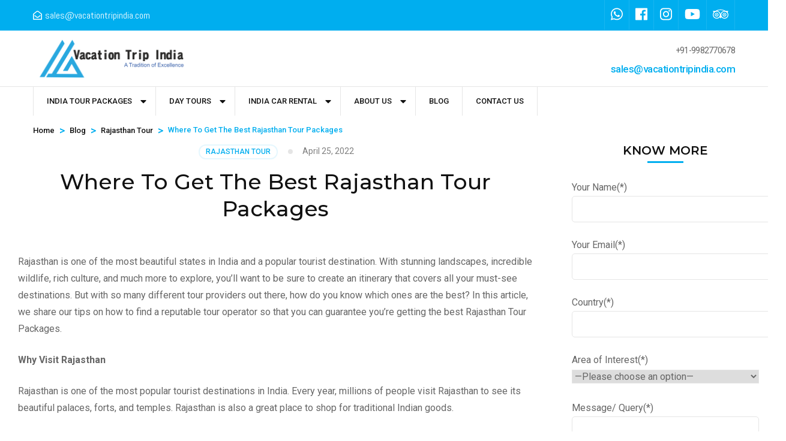

--- FILE ---
content_type: text/html; charset=UTF-8
request_url: https://www.vacationtripindia.com/where-to-get-the-best-rajasthan-tour-packages/
body_size: 16897
content:

    <!DOCTYPE html>

    <html lang="en-US">

    
<head itemscope itemtype="http://schema.org/WebSite">




    <meta charset="UTF-8">

    <meta name="viewport" content="width=device-width, initial-scale=1">

    <link rel="profile" href="http://gmpg.org/xfn/11">

    <meta name='robots' content='index, follow, max-image-preview:large, max-snippet:-1, max-video-preview:-1' />

	<!-- This site is optimized with the Yoast SEO plugin v24.2 - https://yoast.com/wordpress/plugins/seo/ -->
	<title>Where To Get The Best Rajasthan Tour Packages</title>
	<meta name="description" content="Rajasthan is the most popular tourist destination in India. There are many tour operators who offer Rajasthan tour packages at best prices." />
	<link rel="canonical" href="https://www.vacationtripindia.com/where-to-get-the-best-rajasthan-tour-packages/" />
	<meta property="og:locale" content="en_US" />
	<meta property="og:type" content="article" />
	<meta property="og:title" content="Where To Get The Best Rajasthan Tour Packages" />
	<meta property="og:description" content="Rajasthan is the most popular tourist destination in India. There are many tour operators who offer Rajasthan tour packages at best prices." />
	<meta property="og:url" content="https://www.vacationtripindia.com/where-to-get-the-best-rajasthan-tour-packages/" />
	<meta property="article:publisher" content="https://www.facebook.com/Vacation-Trip-India-861641043928586/" />
	<meta property="article:published_time" content="2022-04-25T06:10:51+00:00" />
	<meta name="author" content="VTI Team" />
	<meta name="twitter:card" content="summary_large_image" />
	<meta name="twitter:title" content="Where To Get The Best Rajasthan Tour Packages" />
	<meta name="twitter:description" content="Rajasthan is the most popular tourist destination in India. There are many tour operators who offer Rajasthan tour packages at best prices." />
	<meta name="twitter:label1" content="Written by" />
	<meta name="twitter:data1" content="VTI Team" />
	<meta name="twitter:label2" content="Est. reading time" />
	<meta name="twitter:data2" content="5 minutes" />
	<script type="application/ld+json" class="yoast-schema-graph">{"@context":"https://schema.org","@graph":[{"@type":"Article","@id":"https://www.vacationtripindia.com/where-to-get-the-best-rajasthan-tour-packages/#article","isPartOf":{"@id":"https://www.vacationtripindia.com/where-to-get-the-best-rajasthan-tour-packages/"},"author":{"name":"VTI Team","@id":"https://www.vacationtripindia.com/#/schema/person/1aef91bc2f257dd8c7bda84dc83df0ca"},"headline":"Where To Get The Best Rajasthan Tour Packages","datePublished":"2022-04-25T06:10:51+00:00","dateModified":"2022-04-25T06:10:51+00:00","mainEntityOfPage":{"@id":"https://www.vacationtripindia.com/where-to-get-the-best-rajasthan-tour-packages/"},"wordCount":1076,"commentCount":0,"publisher":{"@id":"https://www.vacationtripindia.com/#organization"},"image":{"@id":"https://www.vacationtripindia.com/where-to-get-the-best-rajasthan-tour-packages/#primaryimage"},"thumbnailUrl":"http://www.vacationtripindia.com/wp-content/uploads/Where-To-Get-The-Best-Rajasthan-Tour-Packages.png","articleSection":["Rajasthan Tour"],"inLanguage":"en-US","potentialAction":[{"@type":"CommentAction","name":"Comment","target":["https://www.vacationtripindia.com/where-to-get-the-best-rajasthan-tour-packages/#respond"]}]},{"@type":"WebPage","@id":"https://www.vacationtripindia.com/where-to-get-the-best-rajasthan-tour-packages/","url":"https://www.vacationtripindia.com/where-to-get-the-best-rajasthan-tour-packages/","name":"Where To Get The Best Rajasthan Tour Packages","isPartOf":{"@id":"https://www.vacationtripindia.com/#website"},"primaryImageOfPage":{"@id":"https://www.vacationtripindia.com/where-to-get-the-best-rajasthan-tour-packages/#primaryimage"},"image":{"@id":"https://www.vacationtripindia.com/where-to-get-the-best-rajasthan-tour-packages/#primaryimage"},"thumbnailUrl":"http://www.vacationtripindia.com/wp-content/uploads/Where-To-Get-The-Best-Rajasthan-Tour-Packages.png","datePublished":"2022-04-25T06:10:51+00:00","dateModified":"2022-04-25T06:10:51+00:00","description":"Rajasthan is the most popular tourist destination in India. There are many tour operators who offer Rajasthan tour packages at best prices.","breadcrumb":{"@id":"https://www.vacationtripindia.com/where-to-get-the-best-rajasthan-tour-packages/#breadcrumb"},"inLanguage":"en-US","potentialAction":[{"@type":"ReadAction","target":["https://www.vacationtripindia.com/where-to-get-the-best-rajasthan-tour-packages/"]}]},{"@type":"ImageObject","inLanguage":"en-US","@id":"https://www.vacationtripindia.com/where-to-get-the-best-rajasthan-tour-packages/#primaryimage","url":"https://www.vacationtripindia.com/wp-content/uploads/Where-To-Get-The-Best-Rajasthan-Tour-Packages.png","contentUrl":"https://www.vacationtripindia.com/wp-content/uploads/Where-To-Get-The-Best-Rajasthan-Tour-Packages.png","width":1218,"height":611,"caption":"Where To Get The Best Rajasthan Tour Packages"},{"@type":"BreadcrumbList","@id":"https://www.vacationtripindia.com/where-to-get-the-best-rajasthan-tour-packages/#breadcrumb","itemListElement":[{"@type":"ListItem","position":1,"name":"Home","item":"https://www.vacationtripindia.com/"},{"@type":"ListItem","position":2,"name":"Where To Get The Best Rajasthan Tour Packages"}]},{"@type":"WebSite","@id":"https://www.vacationtripindia.com/#website","url":"https://www.vacationtripindia.com/","name":"","description":"","publisher":{"@id":"https://www.vacationtripindia.com/#organization"},"potentialAction":[{"@type":"SearchAction","target":{"@type":"EntryPoint","urlTemplate":"https://www.vacationtripindia.com/?s={search_term_string}"},"query-input":{"@type":"PropertyValueSpecification","valueRequired":true,"valueName":"search_term_string"}}],"inLanguage":"en-US"},{"@type":"Organization","@id":"https://www.vacationtripindia.com/#organization","name":"Vacation Trip India","url":"https://www.vacationtripindia.com/","logo":{"@type":"ImageObject","inLanguage":"en-US","@id":"https://www.vacationtripindia.com/#/schema/logo/image/","url":"https://www.vacationtripindia.com/wp-content/uploads/logod.png","contentUrl":"https://www.vacationtripindia.com/wp-content/uploads/logod.png","width":198,"height":116,"caption":"Vacation Trip India"},"image":{"@id":"https://www.vacationtripindia.com/#/schema/logo/image/"},"sameAs":["https://www.facebook.com/Vacation-Trip-India-861641043928586/","https://www.instagram.com/vacation_trip_india/"]},{"@type":"Person","@id":"https://www.vacationtripindia.com/#/schema/person/1aef91bc2f257dd8c7bda84dc83df0ca","name":"VTI Team","image":{"@type":"ImageObject","inLanguage":"en-US","@id":"https://www.vacationtripindia.com/#/schema/person/image/","url":"https://secure.gravatar.com/avatar/d9f94ec1b6957de382ff9b5f22b363ca?s=96&d=mm&r=g","contentUrl":"https://secure.gravatar.com/avatar/d9f94ec1b6957de382ff9b5f22b363ca?s=96&d=mm&r=g","caption":"VTI Team"}}]}</script>
	<!-- / Yoast SEO plugin. -->


<link rel='dns-prefetch' href='//fonts.googleapis.com' />
<link rel="alternate" type="application/rss+xml" title=" &raquo; Feed" href="https://www.vacationtripindia.com/feed/" />
<link rel="alternate" type="application/rss+xml" title=" &raquo; Comments Feed" href="https://www.vacationtripindia.com/comments/feed/" />
<link rel="alternate" type="application/rss+xml" title=" &raquo; Where To Get The Best Rajasthan Tour Packages Comments Feed" href="https://www.vacationtripindia.com/where-to-get-the-best-rajasthan-tour-packages/feed/" />
<script type="text/javascript">
/* <![CDATA[ */
window._wpemojiSettings = {"baseUrl":"https:\/\/s.w.org\/images\/core\/emoji\/15.0.3\/72x72\/","ext":".png","svgUrl":"https:\/\/s.w.org\/images\/core\/emoji\/15.0.3\/svg\/","svgExt":".svg","source":{"concatemoji":"https:\/\/www.vacationtripindia.com\/wp-includes\/js\/wp-emoji-release.min.js?ver=6.6.4"}};
/*! This file is auto-generated */
!function(i,n){var o,s,e;function c(e){try{var t={supportTests:e,timestamp:(new Date).valueOf()};sessionStorage.setItem(o,JSON.stringify(t))}catch(e){}}function p(e,t,n){e.clearRect(0,0,e.canvas.width,e.canvas.height),e.fillText(t,0,0);var t=new Uint32Array(e.getImageData(0,0,e.canvas.width,e.canvas.height).data),r=(e.clearRect(0,0,e.canvas.width,e.canvas.height),e.fillText(n,0,0),new Uint32Array(e.getImageData(0,0,e.canvas.width,e.canvas.height).data));return t.every(function(e,t){return e===r[t]})}function u(e,t,n){switch(t){case"flag":return n(e,"\ud83c\udff3\ufe0f\u200d\u26a7\ufe0f","\ud83c\udff3\ufe0f\u200b\u26a7\ufe0f")?!1:!n(e,"\ud83c\uddfa\ud83c\uddf3","\ud83c\uddfa\u200b\ud83c\uddf3")&&!n(e,"\ud83c\udff4\udb40\udc67\udb40\udc62\udb40\udc65\udb40\udc6e\udb40\udc67\udb40\udc7f","\ud83c\udff4\u200b\udb40\udc67\u200b\udb40\udc62\u200b\udb40\udc65\u200b\udb40\udc6e\u200b\udb40\udc67\u200b\udb40\udc7f");case"emoji":return!n(e,"\ud83d\udc26\u200d\u2b1b","\ud83d\udc26\u200b\u2b1b")}return!1}function f(e,t,n){var r="undefined"!=typeof WorkerGlobalScope&&self instanceof WorkerGlobalScope?new OffscreenCanvas(300,150):i.createElement("canvas"),a=r.getContext("2d",{willReadFrequently:!0}),o=(a.textBaseline="top",a.font="600 32px Arial",{});return e.forEach(function(e){o[e]=t(a,e,n)}),o}function t(e){var t=i.createElement("script");t.src=e,t.defer=!0,i.head.appendChild(t)}"undefined"!=typeof Promise&&(o="wpEmojiSettingsSupports",s=["flag","emoji"],n.supports={everything:!0,everythingExceptFlag:!0},e=new Promise(function(e){i.addEventListener("DOMContentLoaded",e,{once:!0})}),new Promise(function(t){var n=function(){try{var e=JSON.parse(sessionStorage.getItem(o));if("object"==typeof e&&"number"==typeof e.timestamp&&(new Date).valueOf()<e.timestamp+604800&&"object"==typeof e.supportTests)return e.supportTests}catch(e){}return null}();if(!n){if("undefined"!=typeof Worker&&"undefined"!=typeof OffscreenCanvas&&"undefined"!=typeof URL&&URL.createObjectURL&&"undefined"!=typeof Blob)try{var e="postMessage("+f.toString()+"("+[JSON.stringify(s),u.toString(),p.toString()].join(",")+"));",r=new Blob([e],{type:"text/javascript"}),a=new Worker(URL.createObjectURL(r),{name:"wpTestEmojiSupports"});return void(a.onmessage=function(e){c(n=e.data),a.terminate(),t(n)})}catch(e){}c(n=f(s,u,p))}t(n)}).then(function(e){for(var t in e)n.supports[t]=e[t],n.supports.everything=n.supports.everything&&n.supports[t],"flag"!==t&&(n.supports.everythingExceptFlag=n.supports.everythingExceptFlag&&n.supports[t]);n.supports.everythingExceptFlag=n.supports.everythingExceptFlag&&!n.supports.flag,n.DOMReady=!1,n.readyCallback=function(){n.DOMReady=!0}}).then(function(){return e}).then(function(){var e;n.supports.everything||(n.readyCallback(),(e=n.source||{}).concatemoji?t(e.concatemoji):e.wpemoji&&e.twemoji&&(t(e.twemoji),t(e.wpemoji)))}))}((window,document),window._wpemojiSettings);
/* ]]> */
</script>
<style id='wp-emoji-styles-inline-css' type='text/css'>

	img.wp-smiley, img.emoji {
		display: inline !important;
		border: none !important;
		box-shadow: none !important;
		height: 1em !important;
		width: 1em !important;
		margin: 0 0.07em !important;
		vertical-align: -0.1em !important;
		background: none !important;
		padding: 0 !important;
	}
</style>
<link rel='stylesheet' id='wp-block-library-css' href='https://www.vacationtripindia.com/wp-includes/css/dist/block-library/style.min.css?ver=6.6.4' type='text/css' media='all' />
<link rel='stylesheet' id='font-awesome-css' href='https://www.vacationtripindia.com/wp-content/plugins/contact-widgets/assets/css/font-awesome.min.css?ver=4.7.0' type='text/css' media='all' />
<style id='classic-theme-styles-inline-css' type='text/css'>
/*! This file is auto-generated */
.wp-block-button__link{color:#fff;background-color:#32373c;border-radius:9999px;box-shadow:none;text-decoration:none;padding:calc(.667em + 2px) calc(1.333em + 2px);font-size:1.125em}.wp-block-file__button{background:#32373c;color:#fff;text-decoration:none}
</style>
<style id='global-styles-inline-css' type='text/css'>
:root{--wp--preset--aspect-ratio--square: 1;--wp--preset--aspect-ratio--4-3: 4/3;--wp--preset--aspect-ratio--3-4: 3/4;--wp--preset--aspect-ratio--3-2: 3/2;--wp--preset--aspect-ratio--2-3: 2/3;--wp--preset--aspect-ratio--16-9: 16/9;--wp--preset--aspect-ratio--9-16: 9/16;--wp--preset--color--black: #000000;--wp--preset--color--cyan-bluish-gray: #abb8c3;--wp--preset--color--white: #ffffff;--wp--preset--color--pale-pink: #f78da7;--wp--preset--color--vivid-red: #cf2e2e;--wp--preset--color--luminous-vivid-orange: #ff6900;--wp--preset--color--luminous-vivid-amber: #fcb900;--wp--preset--color--light-green-cyan: #7bdcb5;--wp--preset--color--vivid-green-cyan: #00d084;--wp--preset--color--pale-cyan-blue: #8ed1fc;--wp--preset--color--vivid-cyan-blue: #0693e3;--wp--preset--color--vivid-purple: #9b51e0;--wp--preset--gradient--vivid-cyan-blue-to-vivid-purple: linear-gradient(135deg,rgba(6,147,227,1) 0%,rgb(155,81,224) 100%);--wp--preset--gradient--light-green-cyan-to-vivid-green-cyan: linear-gradient(135deg,rgb(122,220,180) 0%,rgb(0,208,130) 100%);--wp--preset--gradient--luminous-vivid-amber-to-luminous-vivid-orange: linear-gradient(135deg,rgba(252,185,0,1) 0%,rgba(255,105,0,1) 100%);--wp--preset--gradient--luminous-vivid-orange-to-vivid-red: linear-gradient(135deg,rgba(255,105,0,1) 0%,rgb(207,46,46) 100%);--wp--preset--gradient--very-light-gray-to-cyan-bluish-gray: linear-gradient(135deg,rgb(238,238,238) 0%,rgb(169,184,195) 100%);--wp--preset--gradient--cool-to-warm-spectrum: linear-gradient(135deg,rgb(74,234,220) 0%,rgb(151,120,209) 20%,rgb(207,42,186) 40%,rgb(238,44,130) 60%,rgb(251,105,98) 80%,rgb(254,248,76) 100%);--wp--preset--gradient--blush-light-purple: linear-gradient(135deg,rgb(255,206,236) 0%,rgb(152,150,240) 100%);--wp--preset--gradient--blush-bordeaux: linear-gradient(135deg,rgb(254,205,165) 0%,rgb(254,45,45) 50%,rgb(107,0,62) 100%);--wp--preset--gradient--luminous-dusk: linear-gradient(135deg,rgb(255,203,112) 0%,rgb(199,81,192) 50%,rgb(65,88,208) 100%);--wp--preset--gradient--pale-ocean: linear-gradient(135deg,rgb(255,245,203) 0%,rgb(182,227,212) 50%,rgb(51,167,181) 100%);--wp--preset--gradient--electric-grass: linear-gradient(135deg,rgb(202,248,128) 0%,rgb(113,206,126) 100%);--wp--preset--gradient--midnight: linear-gradient(135deg,rgb(2,3,129) 0%,rgb(40,116,252) 100%);--wp--preset--font-size--small: 13px;--wp--preset--font-size--medium: 20px;--wp--preset--font-size--large: 36px;--wp--preset--font-size--x-large: 42px;--wp--preset--spacing--20: 0.44rem;--wp--preset--spacing--30: 0.67rem;--wp--preset--spacing--40: 1rem;--wp--preset--spacing--50: 1.5rem;--wp--preset--spacing--60: 2.25rem;--wp--preset--spacing--70: 3.38rem;--wp--preset--spacing--80: 5.06rem;--wp--preset--shadow--natural: 6px 6px 9px rgba(0, 0, 0, 0.2);--wp--preset--shadow--deep: 12px 12px 50px rgba(0, 0, 0, 0.4);--wp--preset--shadow--sharp: 6px 6px 0px rgba(0, 0, 0, 0.2);--wp--preset--shadow--outlined: 6px 6px 0px -3px rgba(255, 255, 255, 1), 6px 6px rgba(0, 0, 0, 1);--wp--preset--shadow--crisp: 6px 6px 0px rgba(0, 0, 0, 1);}:where(.is-layout-flex){gap: 0.5em;}:where(.is-layout-grid){gap: 0.5em;}body .is-layout-flex{display: flex;}.is-layout-flex{flex-wrap: wrap;align-items: center;}.is-layout-flex > :is(*, div){margin: 0;}body .is-layout-grid{display: grid;}.is-layout-grid > :is(*, div){margin: 0;}:where(.wp-block-columns.is-layout-flex){gap: 2em;}:where(.wp-block-columns.is-layout-grid){gap: 2em;}:where(.wp-block-post-template.is-layout-flex){gap: 1.25em;}:where(.wp-block-post-template.is-layout-grid){gap: 1.25em;}.has-black-color{color: var(--wp--preset--color--black) !important;}.has-cyan-bluish-gray-color{color: var(--wp--preset--color--cyan-bluish-gray) !important;}.has-white-color{color: var(--wp--preset--color--white) !important;}.has-pale-pink-color{color: var(--wp--preset--color--pale-pink) !important;}.has-vivid-red-color{color: var(--wp--preset--color--vivid-red) !important;}.has-luminous-vivid-orange-color{color: var(--wp--preset--color--luminous-vivid-orange) !important;}.has-luminous-vivid-amber-color{color: var(--wp--preset--color--luminous-vivid-amber) !important;}.has-light-green-cyan-color{color: var(--wp--preset--color--light-green-cyan) !important;}.has-vivid-green-cyan-color{color: var(--wp--preset--color--vivid-green-cyan) !important;}.has-pale-cyan-blue-color{color: var(--wp--preset--color--pale-cyan-blue) !important;}.has-vivid-cyan-blue-color{color: var(--wp--preset--color--vivid-cyan-blue) !important;}.has-vivid-purple-color{color: var(--wp--preset--color--vivid-purple) !important;}.has-black-background-color{background-color: var(--wp--preset--color--black) !important;}.has-cyan-bluish-gray-background-color{background-color: var(--wp--preset--color--cyan-bluish-gray) !important;}.has-white-background-color{background-color: var(--wp--preset--color--white) !important;}.has-pale-pink-background-color{background-color: var(--wp--preset--color--pale-pink) !important;}.has-vivid-red-background-color{background-color: var(--wp--preset--color--vivid-red) !important;}.has-luminous-vivid-orange-background-color{background-color: var(--wp--preset--color--luminous-vivid-orange) !important;}.has-luminous-vivid-amber-background-color{background-color: var(--wp--preset--color--luminous-vivid-amber) !important;}.has-light-green-cyan-background-color{background-color: var(--wp--preset--color--light-green-cyan) !important;}.has-vivid-green-cyan-background-color{background-color: var(--wp--preset--color--vivid-green-cyan) !important;}.has-pale-cyan-blue-background-color{background-color: var(--wp--preset--color--pale-cyan-blue) !important;}.has-vivid-cyan-blue-background-color{background-color: var(--wp--preset--color--vivid-cyan-blue) !important;}.has-vivid-purple-background-color{background-color: var(--wp--preset--color--vivid-purple) !important;}.has-black-border-color{border-color: var(--wp--preset--color--black) !important;}.has-cyan-bluish-gray-border-color{border-color: var(--wp--preset--color--cyan-bluish-gray) !important;}.has-white-border-color{border-color: var(--wp--preset--color--white) !important;}.has-pale-pink-border-color{border-color: var(--wp--preset--color--pale-pink) !important;}.has-vivid-red-border-color{border-color: var(--wp--preset--color--vivid-red) !important;}.has-luminous-vivid-orange-border-color{border-color: var(--wp--preset--color--luminous-vivid-orange) !important;}.has-luminous-vivid-amber-border-color{border-color: var(--wp--preset--color--luminous-vivid-amber) !important;}.has-light-green-cyan-border-color{border-color: var(--wp--preset--color--light-green-cyan) !important;}.has-vivid-green-cyan-border-color{border-color: var(--wp--preset--color--vivid-green-cyan) !important;}.has-pale-cyan-blue-border-color{border-color: var(--wp--preset--color--pale-cyan-blue) !important;}.has-vivid-cyan-blue-border-color{border-color: var(--wp--preset--color--vivid-cyan-blue) !important;}.has-vivid-purple-border-color{border-color: var(--wp--preset--color--vivid-purple) !important;}.has-vivid-cyan-blue-to-vivid-purple-gradient-background{background: var(--wp--preset--gradient--vivid-cyan-blue-to-vivid-purple) !important;}.has-light-green-cyan-to-vivid-green-cyan-gradient-background{background: var(--wp--preset--gradient--light-green-cyan-to-vivid-green-cyan) !important;}.has-luminous-vivid-amber-to-luminous-vivid-orange-gradient-background{background: var(--wp--preset--gradient--luminous-vivid-amber-to-luminous-vivid-orange) !important;}.has-luminous-vivid-orange-to-vivid-red-gradient-background{background: var(--wp--preset--gradient--luminous-vivid-orange-to-vivid-red) !important;}.has-very-light-gray-to-cyan-bluish-gray-gradient-background{background: var(--wp--preset--gradient--very-light-gray-to-cyan-bluish-gray) !important;}.has-cool-to-warm-spectrum-gradient-background{background: var(--wp--preset--gradient--cool-to-warm-spectrum) !important;}.has-blush-light-purple-gradient-background{background: var(--wp--preset--gradient--blush-light-purple) !important;}.has-blush-bordeaux-gradient-background{background: var(--wp--preset--gradient--blush-bordeaux) !important;}.has-luminous-dusk-gradient-background{background: var(--wp--preset--gradient--luminous-dusk) !important;}.has-pale-ocean-gradient-background{background: var(--wp--preset--gradient--pale-ocean) !important;}.has-electric-grass-gradient-background{background: var(--wp--preset--gradient--electric-grass) !important;}.has-midnight-gradient-background{background: var(--wp--preset--gradient--midnight) !important;}.has-small-font-size{font-size: var(--wp--preset--font-size--small) !important;}.has-medium-font-size{font-size: var(--wp--preset--font-size--medium) !important;}.has-large-font-size{font-size: var(--wp--preset--font-size--large) !important;}.has-x-large-font-size{font-size: var(--wp--preset--font-size--x-large) !important;}
:where(.wp-block-post-template.is-layout-flex){gap: 1.25em;}:where(.wp-block-post-template.is-layout-grid){gap: 1.25em;}
:where(.wp-block-columns.is-layout-flex){gap: 2em;}:where(.wp-block-columns.is-layout-grid){gap: 2em;}
:root :where(.wp-block-pullquote){font-size: 1.5em;line-height: 1.6;}
</style>
<link rel='stylesheet' id='contact-form-7-css' href='https://www.vacationtripindia.com/wp-content/plugins/contact-form-7/includes/css/styles.css?ver=6.0.3' type='text/css' media='all' />
<link rel='stylesheet' id='odometer-css' href='https://www.vacationtripindia.com/wp-content/plugins/travel-agency-companion/public/css/odometer.min.css?ver=0.4.6' type='text/css' media='all' />
<link rel='stylesheet' id='owl-carousel-css' href='https://www.vacationtripindia.com/wp-content/plugins/travel-agency-companion/public/css/owl.carousel.min.css?ver=2.3.4' type='text/css' media='all' />
<link rel='stylesheet' id='travel-agency-companion-css' href='https://www.vacationtripindia.com/wp-content/plugins/travel-agency-companion/public/css/travel-agency-companion-public.min.css?ver=1.5.9' type='text/css' media='all' />
<style id='travel-agency-companion-inline-css' type='text/css'>

                    .activities:after{
                        background: url( https://www.vacationtripindia.com/wp-content/plugins/travel-agency-companion/includes/images/img2.jpg ) no-repeat;
                    }
</style>
<link rel='stylesheet' id='travel-agency-style-css' href='https://www.vacationtripindia.com/wp-content/themes/travel-agency/style.css?ver=6.6.4' type='text/css' media='all' />
<link rel='stylesheet' id='wp-tour-package-style-css' href='https://www.vacationtripindia.com/wp-content/themes/wp-tour-package/style.css?ver=1.1.2' type='text/css' media='all' />
<link rel='stylesheet' id='animate-css' href='https://www.vacationtripindia.com/wp-content/themes/travel-agency/css/animate.min.css?ver=1.1.2' type='text/css' media='all' />
<link rel='stylesheet' id='travel-agency-google-fonts-css' href='//fonts.googleapis.com/css?family=Poppins%3A100%2C100i%2C200%2C200i%2C300%2C300i%2C400%2C400i%2C500%2C500i%2C600%2C600i%2C700%2C700i%2C800%2C800i%2C900%2C900i%7CMontserrat%3A100%2C100i%2C200%2C200i%2C300%2C300i%2C400%2C400i%2C500%2C500i%2C600%2C600i%2C700%2C700i%2C800%2C800i%2C900%2C900i&#038;ver=6.6.4' type='text/css' media='all' />
<script type="text/javascript" src="https://www.vacationtripindia.com/wp-includes/js/jquery/jquery.min.js?ver=3.7.1" id="jquery-core-js"></script>
<script type="text/javascript" src="https://www.vacationtripindia.com/wp-includes/js/jquery/jquery-migrate.min.js?ver=3.4.1" id="jquery-migrate-js"></script>
<link rel="https://api.w.org/" href="https://www.vacationtripindia.com/wp-json/" /><link rel="alternate" title="JSON" type="application/json" href="https://www.vacationtripindia.com/wp-json/wp/v2/posts/1911" /><link rel="EditURI" type="application/rsd+xml" title="RSD" href="https://www.vacationtripindia.com/xmlrpc.php?rsd" />
<meta name="generator" content="WordPress 6.6.4" />
<link rel='shortlink' href='https://www.vacationtripindia.com/?p=1911' />
		<!-- Custom Logo: hide header text -->
		<style id="custom-logo-css" type="text/css">
			.site-title, .site-description {
				position: absolute;
				clip: rect(1px, 1px, 1px, 1px);
			}
		</style>
		<link rel="alternate" title="oEmbed (JSON)" type="application/json+oembed" href="https://www.vacationtripindia.com/wp-json/oembed/1.0/embed?url=https%3A%2F%2Fwww.vacationtripindia.com%2Fwhere-to-get-the-best-rajasthan-tour-packages%2F" />
<link rel="alternate" title="oEmbed (XML)" type="text/xml+oembed" href="https://www.vacationtripindia.com/wp-json/oembed/1.0/embed?url=https%3A%2F%2Fwww.vacationtripindia.com%2Fwhere-to-get-the-best-rajasthan-tour-packages%2F&#038;format=xml" />
<link rel="pingback" href="https://www.vacationtripindia.com/xmlrpc.php"><script type="application/ld+json">
{
    "@context": "http://schema.org",
    "@type": "Blog",
    "mainEntityOfPage": {
        "@type": "WebPage",
        "@id": "https://www.vacationtripindia.com/where-to-get-the-best-rajasthan-tour-packages/"
    },
    "headline": "Where To Get The Best Rajasthan Tour Packages",
    "image": {
        "@type": "ImageObject",
        "url": null,
        "width": null,
        "height": null
    },
    "datePublished": "2022-04-25T02:10:51-0400",
    "dateModified": "2022-04-25T02:10:51-0400",
    "author": {
        "@type": "Person",
        "name": "VTI Team"
    },
    "publisher": {
        "@type": "Organization",
        "name": "",
        "description": "",
        "logo": {
            "@type": "ImageObject",
            "url": "https://www.vacationtripindia.com/wp-content/uploads/cropped-vacation-trip-india-6.png",
            "width": 1080,
            "height": 298
        }
    },
    "description": "Rajasthan is the most popular tourist destination in India. There are many tour operators who offer Rajasthan tour packages at best prices."
}
</script>
        <!-- Custom Logo: hide header text -->
        <style id="custom-logo-css" type="text/css">
            .site-title, .site-description {
                display: none;
            }
        </style>
    <meta name="generator" content="Powered by Slider Revolution 6.5.24 - responsive, Mobile-Friendly Slider Plugin for WordPress with comfortable drag and drop interface." />
<link rel="icon" href="https://www.vacationtripindia.com/wp-content/uploads/favicon-32x32-1.png" sizes="32x32" />
<link rel="icon" href="https://www.vacationtripindia.com/wp-content/uploads/favicon-32x32-1.png" sizes="192x192" />
<link rel="apple-touch-icon" href="https://www.vacationtripindia.com/wp-content/uploads/favicon-32x32-1.png" />
<meta name="msapplication-TileImage" content="https://www.vacationtripindia.com/wp-content/uploads/favicon-32x32-1.png" />
<script>function setREVStartSize(e){
			//window.requestAnimationFrame(function() {
				window.RSIW = window.RSIW===undefined ? window.innerWidth : window.RSIW;
				window.RSIH = window.RSIH===undefined ? window.innerHeight : window.RSIH;
				try {
					var pw = document.getElementById(e.c).parentNode.offsetWidth,
						newh;
					pw = pw===0 || isNaN(pw) || (e.l=="fullwidth" || e.layout=="fullwidth") ? window.RSIW : pw;
					e.tabw = e.tabw===undefined ? 0 : parseInt(e.tabw);
					e.thumbw = e.thumbw===undefined ? 0 : parseInt(e.thumbw);
					e.tabh = e.tabh===undefined ? 0 : parseInt(e.tabh);
					e.thumbh = e.thumbh===undefined ? 0 : parseInt(e.thumbh);
					e.tabhide = e.tabhide===undefined ? 0 : parseInt(e.tabhide);
					e.thumbhide = e.thumbhide===undefined ? 0 : parseInt(e.thumbhide);
					e.mh = e.mh===undefined || e.mh=="" || e.mh==="auto" ? 0 : parseInt(e.mh,0);
					if(e.layout==="fullscreen" || e.l==="fullscreen")
						newh = Math.max(e.mh,window.RSIH);
					else{
						e.gw = Array.isArray(e.gw) ? e.gw : [e.gw];
						for (var i in e.rl) if (e.gw[i]===undefined || e.gw[i]===0) e.gw[i] = e.gw[i-1];
						e.gh = e.el===undefined || e.el==="" || (Array.isArray(e.el) && e.el.length==0)? e.gh : e.el;
						e.gh = Array.isArray(e.gh) ? e.gh : [e.gh];
						for (var i in e.rl) if (e.gh[i]===undefined || e.gh[i]===0) e.gh[i] = e.gh[i-1];
											
						var nl = new Array(e.rl.length),
							ix = 0,
							sl;
						e.tabw = e.tabhide>=pw ? 0 : e.tabw;
						e.thumbw = e.thumbhide>=pw ? 0 : e.thumbw;
						e.tabh = e.tabhide>=pw ? 0 : e.tabh;
						e.thumbh = e.thumbhide>=pw ? 0 : e.thumbh;
						for (var i in e.rl) nl[i] = e.rl[i]<window.RSIW ? 0 : e.rl[i];
						sl = nl[0];
						for (var i in nl) if (sl>nl[i] && nl[i]>0) { sl = nl[i]; ix=i;}
						var m = pw>(e.gw[ix]+e.tabw+e.thumbw) ? 1 : (pw-(e.tabw+e.thumbw)) / (e.gw[ix]);
						newh =  (e.gh[ix] * m) + (e.tabh + e.thumbh);
					}
					var el = document.getElementById(e.c);
					if (el!==null && el) el.style.height = newh+"px";
					el = document.getElementById(e.c+"_wrapper");
					if (el!==null && el) {
						el.style.height = newh+"px";
						el.style.display = "block";
					}
				} catch(e){
					console.log("Failure at Presize of Slider:" + e)
				}
			//});
		  };</script>
		<style type="text/css" id="wp-custom-css">
			.popular-destination .grid .col:first-child {
    width: auto !important;
}
.site-branding .custom-logo-link img
{
	width:265px;
}
 .mobile-navigation{
	display:none;
}		</style>
		<!-- Global site tag (gtag.js) - Google Ads: 803226817 -->
<script async src="https://www.googletagmanager.com/gtag/js?id=AW-803226817"></script>
<script>
  window.dataLayer = window.dataLayer || [];
  function gtag(){dataLayer.push(arguments);}
  gtag('js', new Date());

  gtag('config', 'AW-803226817');
</script>
	
<meta name="p:domain_verify" content="7e8c71e63e51138b7946c8e9769ba888"/>	
	
<!-- Google tag (gtag.js) -->
<script async src="https://www.googletagmanager.com/gtag/js?id=G-KPZY8FGPGH"></script>
<script>
  window.dataLayer = window.dataLayer || [];
  function gtag(){dataLayer.push(arguments);}
  gtag('js', new Date());

  gtag('config', 'G-KPZY8FGPGH');
</script>
<script type="application/ld+json">

{
 
  "@context": "http://schema.org",

  "@type": "Organization",

  "@id": "https://www.vacationtripindia.com/",

  "name": "Vacation Trip India",

  "image": "https://www.vacationtripindia.com/wp-content/uploads/logod.png",

  //"sameAs": "https://www.vacationtripindia.com/",

	 "sameAs": [

	  "https://www.facebook.com/VacationTripIndia/",

	  "https://www.instagram.com/vacation_trip_india/"

	  ],
 
  //"HasMap":"https://goo.gl/maps/oiBjRgdUCSrV6CLQ8",

  //"priceRange": "$$$",

  "address": {

    "@type": "PostalAddress",

    "streetAddress": "Flat # 308, Adarsh Colony, HITAWALA Prabhu Shree Apartment",

    "addressLocality": "Udaipur",

    "addressRegion": "Rajasthan",

    "postalCode": "313001",

    "addressCountry": "India"
  },

  "telephone": "+919982770678",

  "aggregateRating": {

    "@type": "AggregateRating",

    "ratingValue": "4.6",

    "bestRating": "5",

    "worstRating": "1",

    "ratingCount": "11"

  }

  
}

</script>


<style>
    .banner img{    max-height: 750px;   object-fit: cover;}
    
    .carRentalList > .row{display: flex;    flex-wrap: wrap;}
    
    .carRentalList .carRentalbox{height: 100%;     position: relative;  padding-bottom: 70px;}
    .carRentalList .carRentalbox .btn-sec{    position: absolute;  width: 100%;  bottom: 0;  left: 0;}
    
    .single-tour-packages p {   text-align: justify;}
    
    .category-blog .site-content,
    .single-post .site-content{    max-width: 1290px;   margin: 0 auto!important; padding-right:15px; padding-left:15px;}
    
    
    
    @media only screen and (min-width:768px){
        
       .gallery_sec .col {
    float: left;
    width: 33.3333%;
    max-width: initial;
    margin: 0;
    padding: 5px;
}

        
    }
    
    @media only screen and (max-width:600px){


    .carRentalList .col-6{ width:100%;}
    
    .bookTravelRight { overflow: hidden;}
    
} 
    
    
</style>

</head>



<body class="post-template-default single single-post postid-1911 single-format-standard wp-custom-logo fl-builder-lite-2-8-5-3" itemscope itemtype="http://schema.org/WebPage">
    
<!--Start of Tawk.to Script-->
<script type="text/javascript">
var Tawk_API=Tawk_API||{}, Tawk_LoadStart=new Date();
(function(){
var s1=document.createElement("script"),s0=document.getElementsByTagName("script")[0];
s1.async=true;
s1.src='https://embed.tawk.to/5c62f7456cb1ff3c14cc2fd3/default';
s1.charset='UTF-8';
s1.setAttribute('crossorigin','*');
s0.parentNode.insertBefore(s1,s0);
})();
</script>
<!--End of Tawk.to Script-->
	


    <div id="page" class="site">

        <header id="masthead" class="site-header header-four" itemscope itemtype="https://schema.org/WPHeader">
		<div class="header-holder">
			<div class="header-t">
				<div class="container">
					<div class="left">
						<a href="mailto:sales@vacationtripindia.com" class="email-link"><i class="fa fa-envelope-open-o"></i><span class="email">sales@vacationtripindia.com</span></a>					</div><!-- .left -->
					<div class="right">
						<ul class="social-networks"><li><a href="https://api.whatsapp.com/send?phone=919982770678&#038;text=Hello!%20I%20am%20interested%20to%20know%20about%20Tour%20packages%20in%20India.%20" target="_blank" rel="nofollow"><i class="fab fa-whatsapp"></i></a></li><li><a href="https://www.facebook.com/Vacation-Trip-India-861641043928586/" target="_blank" rel="nofollow"><i class="fab fa-facebook"></i></a></li><li><a href="https://www.instagram.com/vacation_trip_india/" target="_blank" rel="nofollow"><i class="fab fa-instagram"></i></a></li><li><a href="https://www.youtube.com/channel/UCjAldQUqyQbzPiZfqIu5avg" target="_blank" rel="nofollow"><i class="fab fa-youtube"></i></a></li><li><a href="https://www.tripadvisor.in/Attraction_Review-g297672-d8641538-Reviews-Vacation_Trip_India-Udaipur_Udaipur_District_Rajasthan.html" target="_blank" rel="nofollow"><i class="fab fa-tripadvisor"></i></a></li></ul>					</div><!-- .right -->
				</div>
			</div><!-- .header-t -->
			<div class="header-b">
				<div class="container">
					    <div class="site-branding" itemscope itemtype="https://schema.org/Organization">
		<a href="https://www.vacationtripindia.com/" class="custom-logo-link" rel="home"><img width="1080" height="298" src="https://www.vacationtripindia.com/wp-content/uploads/cropped-vacation-trip-india-6.png" class="custom-logo" alt="" decoding="async" fetchpriority="high" srcset="https://www.vacationtripindia.com/wp-content/uploads/cropped-vacation-trip-india-6.png 1080w, https://www.vacationtripindia.com/wp-content/uploads/cropped-vacation-trip-india-6-300x83.png 300w, https://www.vacationtripindia.com/wp-content/uploads/cropped-vacation-trip-india-6-1024x283.png 1024w, https://www.vacationtripindia.com/wp-content/uploads/cropped-vacation-trip-india-6-768x212.png 768w, https://www.vacationtripindia.com/wp-content/uploads/cropped-vacation-trip-india-6-217x60.png 217w" sizes="(max-width: 1080px) 100vw, 1080px" /></a>        <div class="text-logo">
                            <p class="site-title" itemprop="name"><a href="https://www.vacationtripindia.com/" rel="home" itemprop="url"></a></p>
                    </div>
	</div><!-- .site-branding -->
    <div class="right"><span class="phone-label">+91-9982770678</span><a href="tel:" class="tel-link"><span class="phone">sales@vacationtripindia.com</span></a></div>  
				</div>
			</div><!-- .header-b -->
		</div><!-- .header-holder -->
		
	    <div class="sticky-holder"></div>
	    
		<div class="nav-holder">
			<div class="container">
				    <a href="https://www.vacationtripindia.com/" class="home-link"><i class="fa fa-home"></i></a>
    <div class="mobile-menu-wrapper">
        <button id="primary-toggle-button" data-toggle-target=".main-menu-modal" data-toggle-body-class="showing-main-menu-modal" aria-expanded="false" data-set-focus=".close-main-nav-toggle">MENU<i class="fa fa-bars"></i></button>

        <nav id="mobile-site-navigation" class="main-navigation mobile-navigation">        
            <div class="primary-menu-list main-menu-modal cover-modal" data-modal-target-string=".main-menu-modal">
                <button class="close close-main-nav-toggle" data-toggle-target=".main-menu-modal" data-toggle-body-class="showing-main-menu-modal" aria-expanded="false" data-set-focus=".main-menu-modal">
                    CLOSE                    <i class="fas fa-times"></i>
                </button>
                <div class="mobile-menu" aria-label="Mobile">
                    <div class="menu-primary-menu-container"><ul id="mobile-primary-menu" class="nav-menu main-menu-modal"><li id="menu-item-755" class="menu-item menu-item-type-post_type menu-item-object-page menu-item-has-children menu-item-755"><a href="https://www.vacationtripindia.com/india-tour-packages/">India Tour Packages</a>
<ul class="sub-menu">
	<li id="menu-item-1034" class="menu-item menu-item-type-taxonomy menu-item-object-india-tour-packages menu-item-1034"><a href="https://www.vacationtripindia.com/india-tour-packages/golden-triangle-tours/">Golden Triangle Tour Packages</a></li>
	<li id="menu-item-1135" class="menu-item menu-item-type-taxonomy menu-item-object-india-tour-packages menu-item-1135"><a href="https://www.vacationtripindia.com/india-tour-packages/rajasthan-tour-packages/">Rajasthan Tour Packages</a></li>
	<li id="menu-item-1120" class="menu-item menu-item-type-taxonomy menu-item-object-india-tour-packages menu-item-1120"><a href="https://www.vacationtripindia.com/india-tour-packages/north-south-india-tour-packages/">North India Tour Packages</a></li>
	<li id="menu-item-988" class="menu-item menu-item-type-taxonomy menu-item-object-india-tour-packages menu-item-988"><a href="https://www.vacationtripindia.com/india-tour-packages/south-india-tour/">South India Tour Packages</a></li>
	<li id="menu-item-756" class="menu-item menu-item-type-taxonomy menu-item-object-india-tour-packages menu-item-756"><a href="https://www.vacationtripindia.com/india-tour-packages/indian-wildlife-tour-packages/">Indian Wildlife Tour Packages</a></li>
	<li id="menu-item-1006" class="menu-item menu-item-type-taxonomy menu-item-object-india-tour-packages menu-item-1006"><a href="https://www.vacationtripindia.com/india-tour-packages/leh-ladakh-tour-packages/">Leh Ladakh Tour Packages</a></li>
	<li id="menu-item-1065" class="menu-item menu-item-type-taxonomy menu-item-object-india-tour-packages menu-item-1065"><a href="https://www.vacationtripindia.com/india-tour-packages/religious-tour-packages/">Religious Tour Packages</a></li>
	<li id="menu-item-1098" class="menu-item menu-item-type-taxonomy menu-item-object-india-tour-packages menu-item-1098"><a href="https://www.vacationtripindia.com/india-tour-packages/honeymoon-tour-packages/">Honeymoon Tour Packages India</a></li>
	<li id="menu-item-1111" class="menu-item menu-item-type-taxonomy menu-item-object-india-tour-packages menu-item-1111"><a href="https://www.vacationtripindia.com/india-tour-packages/nepal-tour/">Nepal Tours</a></li>
	<li id="menu-item-1318" class="menu-item menu-item-type-taxonomy menu-item-object-india-tour-packages menu-item-1318"><a href="https://www.vacationtripindia.com/india-tour-packages/pushkar-fair/">Pushkar Fair 2025</a></li>
</ul>
</li>
<li id="menu-item-671" class="menu-item menu-item-type-post_type menu-item-object-page menu-item-has-children menu-item-671"><a href="https://www.vacationtripindia.com/day-tour/">Day Tours</a>
<ul class="sub-menu">
	<li id="menu-item-676" class="menu-item menu-item-type-taxonomy menu-item-object-tours menu-item-has-children menu-item-676"><a href="https://www.vacationtripindia.com/tours/delhi-day-tours/">Delhi Day Tours</a>
	<ul class="sub-menu">
		<li id="menu-item-701" class="menu-item menu-item-type-post_type menu-item-object-day-tours menu-item-701"><a href="https://www.vacationtripindia.com/day-tours/delhi-day-tour/">Delhi Day Tour</a></li>
	</ul>
</li>
	<li id="menu-item-674" class="menu-item menu-item-type-taxonomy menu-item-object-tours menu-item-has-children menu-item-674"><a href="https://www.vacationtripindia.com/tours/jaipur-day-tours/">Jaipur Tour Packages | Jaipur Day Tours</a>
	<ul class="sub-menu">
		<li id="menu-item-695" class="menu-item menu-item-type-post_type menu-item-object-day-tours menu-item-695"><a href="https://www.vacationtripindia.com/day-tours/jaipur-full-day-tour/">Jaipur Full Day Tour</a></li>
		<li id="menu-item-696" class="menu-item menu-item-type-post_type menu-item-object-day-tours menu-item-696"><a href="https://www.vacationtripindia.com/day-tours/jaipur-pushkar-day-tour/">Jaipur Pushkar Day Tour</a></li>
		<li id="menu-item-697" class="menu-item menu-item-type-post_type menu-item-object-day-tours menu-item-697"><a href="https://www.vacationtripindia.com/day-tours/jaipur-ranthambore-jaipur-day-tour/">Jaipur – Ranthambore – Jaipur Day Tour</a></li>
		<li id="menu-item-698" class="menu-item menu-item-type-post_type menu-item-object-day-tours menu-item-698"><a href="https://www.vacationtripindia.com/day-tours/delhi-jaipur-delhi-day-tour/">Delhi – Jaipur – Delhi Day Tour</a></li>
		<li id="menu-item-699" class="menu-item menu-item-type-post_type menu-item-object-day-tours menu-item-699"><a href="https://www.vacationtripindia.com/day-tours/delhi-jaipur-delhi-overnight-tour/">Delhi – Jaipur – Delhi Overnight Tour</a></li>
	</ul>
</li>
	<li id="menu-item-700" class="menu-item menu-item-type-taxonomy menu-item-object-tours menu-item-has-children menu-item-700"><a href="https://www.vacationtripindia.com/tours/taj-mahal-tours/">Taj Mahal Tours</a>
	<ul class="sub-menu">
		<li id="menu-item-702" class="menu-item menu-item-type-post_type menu-item-object-day-tours menu-item-702"><a href="https://www.vacationtripindia.com/day-tours/same-day-taj-mahal-trip/">Same Day Taj Mahal Tour</a></li>
		<li id="menu-item-703" class="menu-item menu-item-type-post_type menu-item-object-day-tours menu-item-703"><a href="https://www.vacationtripindia.com/day-tours/overnight-taj-mahal-trip/">Taj Mahal Overnight Tour | Overnight Taj Mahal Trip</a></li>
	</ul>
</li>
	<li id="menu-item-675" class="menu-item menu-item-type-taxonomy menu-item-object-tours menu-item-has-children menu-item-675"><a href="https://www.vacationtripindia.com/tours/udaipur-day-tours/">Udaipur Private Day Tours</a>
	<ul class="sub-menu">
		<li id="menu-item-677" class="menu-item menu-item-type-post_type menu-item-object-day-tours menu-item-677"><a href="https://www.vacationtripindia.com/day-tours/udaipur-local-full-day-sightseeing/">Udaipur local full day sightseeing</a></li>
		<li id="menu-item-678" class="menu-item menu-item-type-post_type menu-item-object-day-tours menu-item-678"><a href="https://www.vacationtripindia.com/day-tours/udaipur-kumbhalgarh-ranakpur-full-day-trip/">Udaipur – Kumbhalgarh – Ranakpur Full Day Trip</a></li>
		<li id="menu-item-679" class="menu-item menu-item-type-post_type menu-item-object-day-tours menu-item-679"><a href="https://www.vacationtripindia.com/day-tours/udaipur-chittorgarh-day-trip/">Udaipur Chittorgarh Day Trip</a></li>
	</ul>
</li>
</ul>
</li>
<li id="menu-item-609" class="menu-item menu-item-type-post_type menu-item-object-page menu-item-has-children menu-item-609"><a href="https://www.vacationtripindia.com/india-car-rental/">India Car Rental</a>
<ul class="sub-menu">
	<li id="menu-item-613" class="menu-item menu-item-type-taxonomy menu-item-object-india-car-rental menu-item-613"><a href="https://www.vacationtripindia.com/india-car-rental/suv-muv-cars/">SUV MUV Cars</a></li>
	<li id="menu-item-611" class="menu-item menu-item-type-taxonomy menu-item-object-india-car-rental menu-item-611"><a href="https://www.vacationtripindia.com/india-car-rental/economy-cars/">Economy Cars</a></li>
	<li id="menu-item-610" class="menu-item menu-item-type-taxonomy menu-item-object-india-car-rental menu-item-610"><a href="https://www.vacationtripindia.com/india-car-rental/coaches-hire/">Coaches Hire</a></li>
	<li id="menu-item-612" class="menu-item menu-item-type-taxonomy menu-item-object-india-car-rental menu-item-612"><a href="https://www.vacationtripindia.com/india-car-rental/luxury-cars/">Luxury Cars</a></li>
</ul>
</li>
<li id="menu-item-172" class="menu-item menu-item-type-post_type menu-item-object-page menu-item-has-children menu-item-172"><a href="https://www.vacationtripindia.com/about-us/">About Us</a>
<ul class="sub-menu">
	<li id="menu-item-1496" class="menu-item menu-item-type-post_type menu-item-object-page menu-item-privacy-policy menu-item-1496"><a rel="privacy-policy" href="https://www.vacationtripindia.com/about-us/who-we-are/">Who We Are</a></li>
	<li id="menu-item-1529" class="menu-item menu-item-type-custom menu-item-object-custom menu-item-has-children menu-item-1529"><a href="#">Adventure Activities</a>
	<ul class="sub-menu">
		<li id="menu-item-1530" class="menu-item menu-item-type-post_type menu-item-object-activities menu-item-1530"><a href="https://www.vacationtripindia.com/Activities/cycle-tours/">Cycle Tours</a></li>
		<li id="menu-item-1531" class="menu-item menu-item-type-post_type menu-item-object-activities menu-item-1531"><a href="https://www.vacationtripindia.com/Activities/elephant-activities/">Elephant Activities</a></li>
		<li id="menu-item-1532" class="menu-item menu-item-type-post_type menu-item-object-activities menu-item-1532"><a href="https://www.vacationtripindia.com/Activities/countryside-experience/">Countryside Experience</a></li>
		<li id="menu-item-1533" class="menu-item menu-item-type-post_type menu-item-object-activities menu-item-1533"><a href="https://www.vacationtripindia.com/Activities/indian-cooking-class/">Indian Cooking Class</a></li>
		<li id="menu-item-1534" class="menu-item menu-item-type-post_type menu-item-object-activities menu-item-1534"><a href="https://www.vacationtripindia.com/Activities/walking-tours/">Walking Tours</a></li>
		<li id="menu-item-1535" class="menu-item menu-item-type-post_type menu-item-object-activities menu-item-1535"><a href="https://www.vacationtripindia.com/Activities/yoga-gem-of-india/">Yoga – Gem of India</a></li>
	</ul>
</li>
	<li id="menu-item-346" class="menu-item menu-item-type-post_type menu-item-object-page menu-item-346"><a href="https://www.vacationtripindia.com/travel-guide/">Travel Guide</a></li>
	<li id="menu-item-347" class="menu-item menu-item-type-post_type menu-item-object-page menu-item-347"><a href="https://www.vacationtripindia.com/terms-and-conditions/">Terms and Conditions</a></li>
	<li id="menu-item-348" class="menu-item menu-item-type-post_type menu-item-object-page menu-item-348"><a href="https://www.vacationtripindia.com/faq/">Faqs</a></li>
	<li id="menu-item-2584" class="menu-item menu-item-type-custom menu-item-object-custom menu-item-2584"><a href="https://www.vacationtripindia.com/cc-avenue-payment/">Online Payment</a></li>
</ul>
</li>
<li id="menu-item-1334" class="menu-item menu-item-type-taxonomy menu-item-object-category current-post-ancestor menu-item-1334"><a href="https://www.vacationtripindia.com/category/blog/">Blog</a></li>
<li id="menu-item-171" class="menu-item menu-item-type-post_type menu-item-object-page menu-item-171"><a href="https://www.vacationtripindia.com/contact-us/">Contact Us</a></li>
</ul></div>                </div>
            </div>
        </nav><!-- #mobile-site-navigation -->
    </div>
    
    <nav id="site-navigation" class="main-navigation" itemscope itemtype="https://schema.org/SiteNavigationElement">
		<div class="menu-primary-menu-container"><ul id="primary-menu" class="menu"><li class="menu-item menu-item-type-post_type menu-item-object-page menu-item-has-children menu-item-755"><a href="https://www.vacationtripindia.com/india-tour-packages/">India Tour Packages</a>
<ul class="sub-menu">
	<li class="menu-item menu-item-type-taxonomy menu-item-object-india-tour-packages menu-item-1034"><a href="https://www.vacationtripindia.com/india-tour-packages/golden-triangle-tours/">Golden Triangle Tour Packages</a></li>
	<li class="menu-item menu-item-type-taxonomy menu-item-object-india-tour-packages menu-item-1135"><a href="https://www.vacationtripindia.com/india-tour-packages/rajasthan-tour-packages/">Rajasthan Tour Packages</a></li>
	<li class="menu-item menu-item-type-taxonomy menu-item-object-india-tour-packages menu-item-1120"><a href="https://www.vacationtripindia.com/india-tour-packages/north-south-india-tour-packages/">North India Tour Packages</a></li>
	<li class="menu-item menu-item-type-taxonomy menu-item-object-india-tour-packages menu-item-988"><a href="https://www.vacationtripindia.com/india-tour-packages/south-india-tour/">South India Tour Packages</a></li>
	<li class="menu-item menu-item-type-taxonomy menu-item-object-india-tour-packages menu-item-756"><a href="https://www.vacationtripindia.com/india-tour-packages/indian-wildlife-tour-packages/">Indian Wildlife Tour Packages</a></li>
	<li class="menu-item menu-item-type-taxonomy menu-item-object-india-tour-packages menu-item-1006"><a href="https://www.vacationtripindia.com/india-tour-packages/leh-ladakh-tour-packages/">Leh Ladakh Tour Packages</a></li>
	<li class="menu-item menu-item-type-taxonomy menu-item-object-india-tour-packages menu-item-1065"><a href="https://www.vacationtripindia.com/india-tour-packages/religious-tour-packages/">Religious Tour Packages</a></li>
	<li class="menu-item menu-item-type-taxonomy menu-item-object-india-tour-packages menu-item-1098"><a href="https://www.vacationtripindia.com/india-tour-packages/honeymoon-tour-packages/">Honeymoon Tour Packages India</a></li>
	<li class="menu-item menu-item-type-taxonomy menu-item-object-india-tour-packages menu-item-1111"><a href="https://www.vacationtripindia.com/india-tour-packages/nepal-tour/">Nepal Tours</a></li>
	<li class="menu-item menu-item-type-taxonomy menu-item-object-india-tour-packages menu-item-1318"><a href="https://www.vacationtripindia.com/india-tour-packages/pushkar-fair/">Pushkar Fair 2025</a></li>
</ul>
</li>
<li class="menu-item menu-item-type-post_type menu-item-object-page menu-item-has-children menu-item-671"><a href="https://www.vacationtripindia.com/day-tour/">Day Tours</a>
<ul class="sub-menu">
	<li class="menu-item menu-item-type-taxonomy menu-item-object-tours menu-item-has-children menu-item-676"><a href="https://www.vacationtripindia.com/tours/delhi-day-tours/">Delhi Day Tours</a>
	<ul class="sub-menu">
		<li class="menu-item menu-item-type-post_type menu-item-object-day-tours menu-item-701"><a href="https://www.vacationtripindia.com/day-tours/delhi-day-tour/">Delhi Day Tour</a></li>
	</ul>
</li>
	<li class="menu-item menu-item-type-taxonomy menu-item-object-tours menu-item-has-children menu-item-674"><a href="https://www.vacationtripindia.com/tours/jaipur-day-tours/">Jaipur Tour Packages | Jaipur Day Tours</a>
	<ul class="sub-menu">
		<li class="menu-item menu-item-type-post_type menu-item-object-day-tours menu-item-695"><a href="https://www.vacationtripindia.com/day-tours/jaipur-full-day-tour/">Jaipur Full Day Tour</a></li>
		<li class="menu-item menu-item-type-post_type menu-item-object-day-tours menu-item-696"><a href="https://www.vacationtripindia.com/day-tours/jaipur-pushkar-day-tour/">Jaipur Pushkar Day Tour</a></li>
		<li class="menu-item menu-item-type-post_type menu-item-object-day-tours menu-item-697"><a href="https://www.vacationtripindia.com/day-tours/jaipur-ranthambore-jaipur-day-tour/">Jaipur – Ranthambore – Jaipur Day Tour</a></li>
		<li class="menu-item menu-item-type-post_type menu-item-object-day-tours menu-item-698"><a href="https://www.vacationtripindia.com/day-tours/delhi-jaipur-delhi-day-tour/">Delhi – Jaipur – Delhi Day Tour</a></li>
		<li class="menu-item menu-item-type-post_type menu-item-object-day-tours menu-item-699"><a href="https://www.vacationtripindia.com/day-tours/delhi-jaipur-delhi-overnight-tour/">Delhi – Jaipur – Delhi Overnight Tour</a></li>
	</ul>
</li>
	<li class="menu-item menu-item-type-taxonomy menu-item-object-tours menu-item-has-children menu-item-700"><a href="https://www.vacationtripindia.com/tours/taj-mahal-tours/">Taj Mahal Tours</a>
	<ul class="sub-menu">
		<li class="menu-item menu-item-type-post_type menu-item-object-day-tours menu-item-702"><a href="https://www.vacationtripindia.com/day-tours/same-day-taj-mahal-trip/">Same Day Taj Mahal Tour</a></li>
		<li class="menu-item menu-item-type-post_type menu-item-object-day-tours menu-item-703"><a href="https://www.vacationtripindia.com/day-tours/overnight-taj-mahal-trip/">Taj Mahal Overnight Tour | Overnight Taj Mahal Trip</a></li>
	</ul>
</li>
	<li class="menu-item menu-item-type-taxonomy menu-item-object-tours menu-item-has-children menu-item-675"><a href="https://www.vacationtripindia.com/tours/udaipur-day-tours/">Udaipur Private Day Tours</a>
	<ul class="sub-menu">
		<li class="menu-item menu-item-type-post_type menu-item-object-day-tours menu-item-677"><a href="https://www.vacationtripindia.com/day-tours/udaipur-local-full-day-sightseeing/">Udaipur local full day sightseeing</a></li>
		<li class="menu-item menu-item-type-post_type menu-item-object-day-tours menu-item-678"><a href="https://www.vacationtripindia.com/day-tours/udaipur-kumbhalgarh-ranakpur-full-day-trip/">Udaipur – Kumbhalgarh – Ranakpur Full Day Trip</a></li>
		<li class="menu-item menu-item-type-post_type menu-item-object-day-tours menu-item-679"><a href="https://www.vacationtripindia.com/day-tours/udaipur-chittorgarh-day-trip/">Udaipur Chittorgarh Day Trip</a></li>
	</ul>
</li>
</ul>
</li>
<li class="menu-item menu-item-type-post_type menu-item-object-page menu-item-has-children menu-item-609"><a href="https://www.vacationtripindia.com/india-car-rental/">India Car Rental</a>
<ul class="sub-menu">
	<li class="menu-item menu-item-type-taxonomy menu-item-object-india-car-rental menu-item-613"><a href="https://www.vacationtripindia.com/india-car-rental/suv-muv-cars/">SUV MUV Cars</a></li>
	<li class="menu-item menu-item-type-taxonomy menu-item-object-india-car-rental menu-item-611"><a href="https://www.vacationtripindia.com/india-car-rental/economy-cars/">Economy Cars</a></li>
	<li class="menu-item menu-item-type-taxonomy menu-item-object-india-car-rental menu-item-610"><a href="https://www.vacationtripindia.com/india-car-rental/coaches-hire/">Coaches Hire</a></li>
	<li class="menu-item menu-item-type-taxonomy menu-item-object-india-car-rental menu-item-612"><a href="https://www.vacationtripindia.com/india-car-rental/luxury-cars/">Luxury Cars</a></li>
</ul>
</li>
<li class="menu-item menu-item-type-post_type menu-item-object-page menu-item-has-children menu-item-172"><a href="https://www.vacationtripindia.com/about-us/">About Us</a>
<ul class="sub-menu">
	<li class="menu-item menu-item-type-post_type menu-item-object-page menu-item-privacy-policy menu-item-1496"><a rel="privacy-policy" href="https://www.vacationtripindia.com/about-us/who-we-are/">Who We Are</a></li>
	<li class="menu-item menu-item-type-custom menu-item-object-custom menu-item-has-children menu-item-1529"><a href="#">Adventure Activities</a>
	<ul class="sub-menu">
		<li class="menu-item menu-item-type-post_type menu-item-object-activities menu-item-1530"><a href="https://www.vacationtripindia.com/Activities/cycle-tours/">Cycle Tours</a></li>
		<li class="menu-item menu-item-type-post_type menu-item-object-activities menu-item-1531"><a href="https://www.vacationtripindia.com/Activities/elephant-activities/">Elephant Activities</a></li>
		<li class="menu-item menu-item-type-post_type menu-item-object-activities menu-item-1532"><a href="https://www.vacationtripindia.com/Activities/countryside-experience/">Countryside Experience</a></li>
		<li class="menu-item menu-item-type-post_type menu-item-object-activities menu-item-1533"><a href="https://www.vacationtripindia.com/Activities/indian-cooking-class/">Indian Cooking Class</a></li>
		<li class="menu-item menu-item-type-post_type menu-item-object-activities menu-item-1534"><a href="https://www.vacationtripindia.com/Activities/walking-tours/">Walking Tours</a></li>
		<li class="menu-item menu-item-type-post_type menu-item-object-activities menu-item-1535"><a href="https://www.vacationtripindia.com/Activities/yoga-gem-of-india/">Yoga – Gem of India</a></li>
	</ul>
</li>
	<li class="menu-item menu-item-type-post_type menu-item-object-page menu-item-346"><a href="https://www.vacationtripindia.com/travel-guide/">Travel Guide</a></li>
	<li class="menu-item menu-item-type-post_type menu-item-object-page menu-item-347"><a href="https://www.vacationtripindia.com/terms-and-conditions/">Terms and Conditions</a></li>
	<li class="menu-item menu-item-type-post_type menu-item-object-page menu-item-348"><a href="https://www.vacationtripindia.com/faq/">Faqs</a></li>
	<li class="menu-item menu-item-type-custom menu-item-object-custom menu-item-2584"><a href="https://www.vacationtripindia.com/cc-avenue-payment/">Online Payment</a></li>
</ul>
</li>
<li class="menu-item menu-item-type-taxonomy menu-item-object-category current-post-ancestor menu-item-1334"><a href="https://www.vacationtripindia.com/category/blog/">Blog</a></li>
<li class="menu-item menu-item-type-post_type menu-item-object-page menu-item-171"><a href="https://www.vacationtripindia.com/contact-us/">Contact Us</a></li>
</ul></div>	</nav><!-- #site-navigation -->
    				<div class="tools">
									</div><!-- .tools -->
			</div>
		</div><!-- .nav-holder -->
	</header><!-- .site-header/.header-four -->
    <div class="top-bar"><div class="container"><div id="crumbs"><a href="https://www.vacationtripindia.com">Home</a> <span class="separator">&gt;</span> <a href="https://www.vacationtripindia.com/category/blog/">Blog</a> <span class="separator">&gt;</span> <a href="https://www.vacationtripindia.com/category/blog/rajasthan-tour/">Rajasthan Tour</a> <span class="separator">&gt;</span> <span class="current">Where To Get The Best Rajasthan Tour Packages</span></div></div></div>
    <div id="content" class="site-content">

     

            
          

    
	<div id="primary" class="content-area">
		<main id="main" class="site-main">

    					
<article class="post">

<header class="entry-header">
<div class="entry-meta">
<span class="cat-links">
 
<a href="https://www.vacationtripindia.com/category/blog/rajasthan-tour/">Rajasthan Tour</a>
 
</span>
<span class="posted-on"><a href="https://www.vacationtripindia.com/where-to-get-the-best-rajasthan-tour-packages/" rel="bookmark">
<time class="entry-date published">April 25, 2022</time>
</a>
</span>
</div>
<h1 class="entry-title" itemprop="headline"><a href="https://www.vacationtripindia.com/where-to-get-the-best-rajasthan-tour-packages/">Where To Get The Best Rajasthan Tour Packages</a></h1>
</header>	
	
	
<a href="https://www.vacationtripindia.com/where-to-get-the-best-rajasthan-tour-packages/"><img src=""/></a>	
	
<p>Rajasthan is one of the most beautiful states in India and a popular tourist destination. With stunning landscapes, incredible wildlife, rich culture, and much more to explore, you&#8217;ll want to be sure to create an itinerary that covers all your must-see destinations. But with so many different tour providers out there, how do you know which ones are the best? In this article, we share our tips on how to find a reputable tour operator so that you can guarantee you&#8217;re getting the best Rajasthan Tour Packages.</p>
<p><strong>Why Visit Rajasthan</strong></p>
<p>Rajasthan is one of the most popular tourist destinations in India. Every year, millions of people visit Rajasthan to see its beautiful palaces, forts, and temples. Rajasthan is also a great place to shop for traditional Indian goods.</p>
<p>If you&#8217;re planning a trip to India, be sure to check out <strong><a href="https://www.vacationtripindia.com/india-tour-packages/rajasthan-tour-packages/">Rajasthan tour packages</a></strong>. There are many different tour operators offering Rajasthan tour packages, so you&#8217;re sure to find one that&#8217;s right for you.</p>
<p><img decoding="async" class="alignnone wp-image-1912 size-full" src="http://www.vacationtripindia.com/wp-content/uploads/Where-To-Get-The-Best-Rajasthan-Tour-Packages.png" alt="Where To Get The Best Rajasthan Tour Packages" width="1218" height="611" /></p>
<p><strong>When to Visit Rajasthan</strong></p>
<p>The best time to visit Rajasthan is during the winter months, from October to March. The weather is cool and pleasant during this time, making it ideal for exploring the state. Rajasthan is also a great place to visit during the monsoon season, from July to September. The rains bring relief from the heat and make the landscape even more beautiful.</p>
<p><strong>How to Get Around in Rajasthan</strong></p>
<p>There are many ways to get around in Rajasthan, and the best way depends on your budget and where you want to go. If you&#8217;re looking to save money, the best way to get around is by bus. Rajasthan has an extensive network of buses that can take you to most places in the state. However, if you&#8217;re looking for a more comfortable way to travel, you can also take a train or hire a car and driver.</p>
<p><strong>What to See and Do in Rajasthan</strong></p>
<p>Rajasthan is a land of culture and tradition, and there is so much to see and do here. From the stunning architecture and temples to the vibrant markets and colorful festivals, there is something for everyone in Rajasthan. Here are some of the best things to see and do in Rajasthan:</p>
<p><strong>Visit the Taj Mahal:</strong> The Taj Mahal is one of the most famous landmarks in India, and it is a must-see when visiting Rajasthan. Constructed in the 17th century by Mughal Emperor Shah Jahan, this white marble mausoleum is a symbol of love and is truly a sight to behold.</p>
<p><strong>Explore the Pink City of Jaipur:</strong> Jaipur is the capital city of Rajasthan and is also known as the Pink City due to the pink-colored buildings that line the streets. Jaipur is home to many historic landmarks and museums, as well as a lively market scene. Be sure to bargain when shopping here! Buy the <strong><a href="https://www.vacationtripindia.com/tours/jaipur-day-tours/">best Jaipur tour packages</a></strong> from Vacation Trip India with a great discount!</p>
<p><strong>Visit the majestic Amer Fort:</strong> Amer Fort is one of Rajasthan&#8217;s most iconic landmarks. Perched atop a hill, this fort was once the residence of Rajput Maharajas. Amer</p>
<p><strong>What Will You Eat?</strong></p>
<p>If you&#8217;re planning a trip to Rajasthan, one of the first things you&#8217;ll need to consider is the food. Rajasthan is known for its spicy cuisine, and there are a few dishes that you won&#8217;t find anywhere else. Here&#8217;s a</p>
<p>Dal baati churma is a Rajasthani classic. It&#8217;s a dish of Lentil dumplings, fried bread, and crushed wheat served with ghee and yogurt. The bread is usually soaked in ghee before it&#8217;s fried, so it&#8217;s very rich.</p>
<p>Another popular dish is laal maas, which is a curry made with red meat and lots of spices. It&#8217;s usually quite hot, so be warned!</p>
<p>For something a little different, try kadhi pakora. This is a yogurt-based curry, served with fried dumplings made from chickpea flour. It&#8217;s light and refreshing, and perfect for a hot day.</p>
<p>Finally, no trip to Rajasthan would be complete without trying some street food. Chaat is a popular snack all over India, but it&#8217;s particularly good in Rajasthan.</p>
<p><strong>Where To Stay?</strong></p>
<p>There are many different places to stay while on a Rajasthan tour, but finding the best place to stay can be tricky. However, there are a few key things to look for when searching for the perfect place to stay. First, it is important to find a place that is centrally located and easily accessible to all the major attractions. Second, you want to find a place that is clean and comfortable with all the amenities you need. And finally, you want to find a place that fits your budget.</p>
<p><strong>Here are some of the best places to stay in Rajasthan:</strong></p>
<p><strong>The Oberoi Udaivilas:</strong> This luxurious hotel is located on the banks of Lake Pichola and offers stunning views of the city of Udaipur. The Oberoi Udaivilas is centrally located and just a short drive from all the major attractions. The hotel offers 5-star accommodations and amenities, making it the perfect choice for those looking for luxury and comfort. Buy the <strong><a href="https://www.vacationtripindia.com/tours/udaipur-day-tours/">best Udaipur tour packages</a></strong> from Vacation Trip India with a great discount!</p>
<p><strong>The Trident:</strong> The Trident is another luxurious hotel located in Udaipur. It is situated on the banks of Lake Pichola and offers stunning views of the city skyline. The Trident is centrally located and just a short drive from all</p>
<p><strong>Photo Gallery of Rajasthan Tour Packages</strong></p>
<p>The best Rajasthan tour packages are those that include a visit to the state&#8217;s many beautiful and historic sites. A good Rajasthan tour package will also include a stay at one of the state&#8217;s luxurious hotels or resorts.</p>
<p>If you&#8217;re looking for the best Rajasthan tour package, you should definitely check out the photo gallery of Rajasthan tour packages on our website. You&#8217;ll be able to see pictures of some of the most popular tourist destinations in Rajasthan, as well as some of the state&#8217;s most luxurious accommodations.</p>
<p>We hope that you&#8217;ll enjoy browsing through our photo gallery of Rajasthan tour packages. If you have any questions about any of the packages or hotels featured in the gallery, please don&#8217;t hesitate to contact us.</p>
<p><strong>Conclusion</strong></p>
<p>Rajasthan is one of the most popular tourist destinations in India. There are many tour operators who offer <strong><a href="https://www.vacationtripindia.com/india-tour-packages/rajasthan-tour-packages/">Rajasthan tours packages</a></strong> at different prices. It is advisable to compare the prices and services offered by different tour operators before finalizing a deal.</p>
 	
	
</article>
			
            

            <nav class="navigation post-navigation" role="navigation">

    			<h2 class="screen-reader-text">Post Navigation</h2>

    			<div class="nav-links">

    				<div class="nav-previous nav-holder"><a href="https://www.vacationtripindia.com/jaipur-tours-and-udaipur-tours-for-a-glimpse-of-rajasthan-history/" rel="prev"><span class="meta-nav">Prev Post</span><span class="post-title">Jaipur Tours And Udaipur Tours For A Glimpse Of Rajasthan History</span></a></div><div class="nav-next nav-holder"><a href="https://www.vacationtripindia.com/5-tips-to-help-you-choose-your-north-india-tour-packages/" rel="next"><span class="meta-nav">Next Post</span><span class="post-title">5 Tips To Help You Choose Your North India Tour Packages</span></a></div>
    			</div>

    		</nav>        

            
        <section class="related-post">

    		<h2 class="title">You may also like...</h2>
    		<div class="grid">

    			
                <div class="col">

                    <div class="holder">

        				<div class="img-holder">

        					<a href="https://www.vacationtripindia.com/beautiful-cities-in-rajasthan-to-visit-in-winter-season/" class="post-thumbnail">

                            <img width="280" height="170" src="https://www.vacationtripindia.com/wp-content/uploads/Beautiful-Cities-In-Rajasthan-To-Visit-In-Winter-Season-280x170.png" class="attachment-travel-agency-related size-travel-agency-related wp-post-image" alt="Beautiful Cities In Rajasthan To Visit In Winter Season" itemprop="image" decoding="async" srcset="https://www.vacationtripindia.com/wp-content/uploads/Beautiful-Cities-In-Rajasthan-To-Visit-In-Winter-Season-280x170.png 280w, https://www.vacationtripindia.com/wp-content/uploads/Beautiful-Cities-In-Rajasthan-To-Visit-In-Winter-Season-410x250.png 410w" sizes="(max-width: 280px) 100vw, 280px" />                        

                            </a>

        					<span class="cat-links"><a href="https://www.vacationtripindia.com/category/blog/rajasthan-tour/" rel="category tag">Rajasthan Tour</a></span>
        				</div>

        				<div class="text-holder">

        					<span class="posted-on"><a href="https://www.vacationtripindia.com/beautiful-cities-in-rajasthan-to-visit-in-winter-season/" rel="bookmark"><time class="entry-date published" datetime="2021-12-01T01:52:04-05:00">December 1, 2021</time><time class="updated" datetime="2021-12-01T01:52:54-05:00">December 1, 2021</time></a></span><h3 class="post-title"><a href="https://www.vacationtripindia.com/beautiful-cities-in-rajasthan-to-visit-in-winter-season/">Beautiful Cities In Rajasthan To Visit In Winter Season</a></h3>
        				</div>

                    </div>

    			</div>

    			
                <div class="col">

                    <div class="holder">

        				<div class="img-holder">

        					<a href="https://www.vacationtripindia.com/7-breathtaking-waterfalls-in-rajasthan-that-will-steal-your-heart/" class="post-thumbnail">

                            
                                    <img src="https://www.vacationtripindia.com/wp-content/themes/travel-agency/images/fallback-img-280-170.jpg" alt="7 Breathtaking Waterfalls In Rajasthan That Will Steal Your Heart" itemprop="image" />

                                                        

                            </a>

        					<span class="cat-links"><a href="https://www.vacationtripindia.com/category/blog/rajasthan-tour/" rel="category tag">Rajasthan Tour</a></span>
        				</div>

        				<div class="text-holder">

        					<span class="posted-on"><a href="https://www.vacationtripindia.com/7-breathtaking-waterfalls-in-rajasthan-that-will-steal-your-heart/" rel="bookmark"><time class="entry-date published" datetime="2023-05-29T06:34:13-04:00">May 29, 2023</time><time class="updated" datetime="2023-05-29T06:59:50-04:00">May 29, 2023</time></a></span><h3 class="post-title"><a href="https://www.vacationtripindia.com/7-breathtaking-waterfalls-in-rajasthan-that-will-steal-your-heart/">7 Breathtaking Waterfalls In Rajasthan That Will Steal Your Heart</a></h3>
        				</div>

                    </div>

    			</div>

    			
                <div class="col">

                    <div class="holder">

        				<div class="img-holder">

        					<a href="https://www.vacationtripindia.com/food-of-rajasthan-best-rajasthani-dishes-to-get-you-drooling/" class="post-thumbnail">

                            <img width="280" height="170" src="https://www.vacationtripindia.com/wp-content/uploads/Food-of-Rajasthan-Best-Rajasthani-Dishes-To-Get-You-Drooling-280x170.png" class="attachment-travel-agency-related size-travel-agency-related wp-post-image" alt="Food of Rajasthan Best Rajasthani Dishes To Get You Drooling!" itemprop="image" decoding="async" srcset="https://www.vacationtripindia.com/wp-content/uploads/Food-of-Rajasthan-Best-Rajasthani-Dishes-To-Get-You-Drooling-280x170.png 280w, https://www.vacationtripindia.com/wp-content/uploads/Food-of-Rajasthan-Best-Rajasthani-Dishes-To-Get-You-Drooling-410x250.png 410w" sizes="(max-width: 280px) 100vw, 280px" />                        

                            </a>

        					<span class="cat-links"><a href="https://www.vacationtripindia.com/category/blog/rajasthan-tour/" rel="category tag">Rajasthan Tour</a></span>
        				</div>

        				<div class="text-holder">

        					<span class="posted-on"><a href="https://www.vacationtripindia.com/food-of-rajasthan-best-rajasthani-dishes-to-get-you-drooling/" rel="bookmark"><time class="entry-date published" datetime="2022-09-27T04:11:12-04:00">September 27, 2022</time><time class="updated" datetime="2022-09-27T04:12:14-04:00">September 27, 2022</time></a></span><h3 class="post-title"><a href="https://www.vacationtripindia.com/food-of-rajasthan-best-rajasthani-dishes-to-get-you-drooling/">Food of Rajasthan: Best Rajasthani Dishes To Get You Drooling!</a></h3>
        				</div>

                    </div>

    			</div>

    			
    		</div>

    	</section>

        
<div id="comments" class="comments-area">

		<div id="respond" class="comment-respond">
		<h3 id="reply-title" class="comment-reply-title">Leave a Reply <small><a rel="nofollow" id="cancel-comment-reply-link" href="/where-to-get-the-best-rajasthan-tour-packages/#respond" style="display:none;">Cancel reply</a></small></h3><form action="https://www.vacationtripindia.com/wp-comments-post.php" method="post" id="commentform" class="comment-form" novalidate><p class="comment-notes"><span id="email-notes">Your email address will not be published.</span> <span class="required-field-message">Required fields are marked <span class="required">*</span></span></p><p class="comment-form-comment"><textarea id="comment" name="comment" placeholder="Comment" cols="45" rows="8" aria-required="true"></textarea></p><p class="comment-form-author"><input id="author" name="author" placeholder="Name*" type="text" value="" size="30" aria-required='true' /></p>
<p class="comment-form-email"><input id="email" name="email" placeholder="Email*" type="text" value="" size="30" aria-required='true' /></p>
<p class="comment-form-url"><input id="url" name="url" placeholder="Website" type="text" value="" size="30" /></p>
<p class="comment-form-cookies-consent"><input id="wp-comment-cookies-consent" name="wp-comment-cookies-consent" type="checkbox" value="yes" /> <label for="wp-comment-cookies-consent">Save my name, email, and website in this browser for the next time I comment.</label></p>
<p class="form-submit"><input name="submit" type="submit" id="submit" class="submit" value="Post Comment" /> <input type='hidden' name='comment_post_ID' value='1911' id='comment_post_ID' />
<input type='hidden' name='comment_parent' id='comment_parent' value='0' />
</p></form>	</div><!-- #respond -->
	
</div><!-- #comments -->

		</main><!-- #main -->
	</div><!-- #primary -->


<aside id="secondary" class="widget-area" itemscope itemtype="http://schema.org/WPSideBar">
	<section id="text-2" class="widget widget_text"><h2 class="widget-title">Know More</h2>			<div class="textwidget">
<div class="wpcf7 no-js" id="wpcf7-f320-o1" lang="en" dir="ltr" data-wpcf7-id="320">
<div class="screen-reader-response"><p role="status" aria-live="polite" aria-atomic="true"></p> <ul></ul></div>
<form action="/where-to-get-the-best-rajasthan-tour-packages/#wpcf7-f320-o1" method="post" class="wpcf7-form init" aria-label="Contact form" novalidate="novalidate" data-status="init">
<div style="display: none;">
<input type="hidden" name="_wpcf7" value="320" />
<input type="hidden" name="_wpcf7_version" value="6.0.3" />
<input type="hidden" name="_wpcf7_locale" value="en" />
<input type="hidden" name="_wpcf7_unit_tag" value="wpcf7-f320-o1" />
<input type="hidden" name="_wpcf7_container_post" value="0" />
<input type="hidden" name="_wpcf7_posted_data_hash" value="" />
</div>
<div class="row">
	<div class="col-md-6">
		<p><label>Your Name(*)</label><br />
<span class="wpcf7-form-control-wrap" data-name="text-331"><input size="40" maxlength="400" class="wpcf7-form-control wpcf7-text wpcf7-validates-as-required" aria-required="true" aria-invalid="false" value="" type="text" name="text-331" /></span>
		</p>
		<p><label>Your Email(*)</label><br />
<span class="wpcf7-form-control-wrap" data-name="email-161"><input size="40" maxlength="400" class="wpcf7-form-control wpcf7-email wpcf7-validates-as-required wpcf7-text wpcf7-validates-as-email" aria-required="true" aria-invalid="false" value="" type="email" name="email-161" /></span>
		</p>
		<p><label>Country(*)</label><br />
<span class="wpcf7-form-control-wrap" data-name="text-995"><input size="40" maxlength="400" class="wpcf7-form-control wpcf7-text wpcf7-validates-as-required" aria-required="true" aria-invalid="false" value="" type="text" name="text-995" /></span>
		</p>
		<p><label>Area of Interest(*)</label><br />
<span class="wpcf7-form-control-wrap" data-name="menu-810"><select class="wpcf7-form-control wpcf7-select wpcf7-validates-as-required" aria-required="true" aria-invalid="false" name="menu-810"><option value="">&#8212;Please choose an option&#8212;</option><option value="Rent a Vehicel/Cab">Rent a Vehicel/Cab</option><option value="Tour Package">Tour Package</option><option value="Hotels">Hotels</option><option value="Others Informations">Others Informations</option></select></span>
		</p>
	</div>
	<div class="col-md-6">
		<p><label>Message/ Query(*)</label><br />
<span class="wpcf7-form-control-wrap" data-name="textarea-872"><textarea cols="40" rows="10" maxlength="2000" class="wpcf7-form-control wpcf7-textarea" aria-invalid="false" name="textarea-872"></textarea></span>
		</p>
	</div>
	<div class="col-md-12">
		<center>
			<p><input class="wpcf7-form-control wpcf7-submit has-spinner" type="submit" value="Submit" />
			</p>
		</center>
	</div>
</div><div class="wpcf7-response-output" aria-hidden="true"></div>
</form>
</div>

</div>
		</section></aside><!-- #secondary -->

      

    </div><!-- #content -->

    
    <footer id="colophon" class="site-footer" itemscope itemtype="http://schema.org/WPFooter">

        <div class="container">

    
    <div class="footer-t">

		<div class="row">

			
				<div class="column">

				   <section id="nav_menu-2" class="widget widget_nav_menu"><h2 class="widget-title">PLACES TO VISIT</h2><div class="menu-places-to-visit-container"><ul id="menu-places-to-visit" class="menu"><li id="menu-item-844" class="menu-item menu-item-type-post_type menu-item-object-places-to-visit menu-item-844"><a href="https://www.vacationtripindia.com/places-to-visit/agra-tour-and-travel/">Agra Tour and Travel Guide</a></li>
<li id="menu-item-845" class="menu-item menu-item-type-post_type menu-item-object-places-to-visit menu-item-845"><a href="https://www.vacationtripindia.com/places-to-visit/alleppey-tour-and-travel-guide/">Alleppey Tour and Travel Guide</a></li>
<li id="menu-item-846" class="menu-item menu-item-type-post_type menu-item-object-places-to-visit menu-item-846"><a href="https://www.vacationtripindia.com/places-to-visit/delhi-tour-and-travel-guide/">Delhi Tour And Travel Guide</a></li>
<li id="menu-item-847" class="menu-item menu-item-type-post_type menu-item-object-places-to-visit menu-item-847"><a href="https://www.vacationtripindia.com/places-to-visit/goa-tour-and-travel-guide/">Goa Tour And Travel Guide</a></li>
<li id="menu-item-848" class="menu-item menu-item-type-post_type menu-item-object-places-to-visit menu-item-848"><a href="https://www.vacationtripindia.com/places-to-visit/jaipur-tour-and-travel/">Jaipur Tour And Travel Guide</a></li>
<li id="menu-item-849" class="menu-item menu-item-type-post_type menu-item-object-places-to-visit menu-item-849"><a href="https://www.vacationtripindia.com/places-to-visit/jaisalmer-tour-and-travel-guide/">Jaisalmer Tour And Travel Guide</a></li>
<li id="menu-item-850" class="menu-item menu-item-type-post_type menu-item-object-places-to-visit menu-item-850"><a href="https://www.vacationtripindia.com/places-to-visit/jodhpur-tour-and-travel-guide/">Jodhpur Tour and Travel Guide</a></li>
</ul></div></section>	

				</div>

            
			

            
                <div class="column">

				   <section id="nav_menu-4" class="widget widget_nav_menu"><h2 class="widget-title">COMPANY</h2><div class="menu-company-container"><ul id="menu-company" class="menu"><li id="menu-item-861" class="menu-item menu-item-type-post_type menu-item-object-page menu-item-861"><a href="https://www.vacationtripindia.com/about-us/">About Us</a></li>
<li id="menu-item-865" class="menu-item menu-item-type-post_type menu-item-object-page menu-item-865"><a href="https://www.vacationtripindia.com/travel-guide/">Travel Guide</a></li>
<li id="menu-item-1457" class="menu-item menu-item-type-taxonomy menu-item-object-category current-post-ancestor menu-item-1457"><a href="https://www.vacationtripindia.com/category/blog/">Blog</a></li>
<li id="menu-item-864" class="menu-item menu-item-type-post_type menu-item-object-page menu-item-864"><a href="https://www.vacationtripindia.com/contact-us/">Contact Us</a></li>
<li id="menu-item-2534" class="menu-item menu-item-type-custom menu-item-object-custom menu-item-2534"><a href="https://www.vacationtripindia.com/cc-avenue-payment/">Online Payment</a></li>
</ul></div></section>	

				</div>

            
            

            
                <div class="column">

				   <section id="nav_menu-3" class="widget widget_nav_menu"><h2 class="widget-title">INDIA CAR RENTAL</h2><div class="menu-india-car-rental-container"><ul id="menu-india-car-rental" class="menu"><li id="menu-item-857" class="menu-item menu-item-type-taxonomy menu-item-object-india-car-rental menu-item-857"><a href="https://www.vacationtripindia.com/india-car-rental/suv-muv-cars/">SUV MUV Cars</a></li>
<li id="menu-item-858" class="menu-item menu-item-type-taxonomy menu-item-object-india-car-rental menu-item-858"><a href="https://www.vacationtripindia.com/india-car-rental/luxury-cars/">Luxury Cars</a></li>
<li id="menu-item-859" class="menu-item menu-item-type-taxonomy menu-item-object-india-car-rental menu-item-859"><a href="https://www.vacationtripindia.com/india-car-rental/economy-cars/">Economy Cars</a></li>
<li id="menu-item-860" class="menu-item menu-item-type-taxonomy menu-item-object-india-car-rental menu-item-860"><a href="https://www.vacationtripindia.com/india-car-rental/coaches-hire/">Coaches Hire</a></li>
</ul></div></section>	

				</div>

            
            

            
                <div class="column">

				   <section id="media_image-2" class="widget widget_media_image"><h2 class="widget-title">Certificates</h2><a href="https://www.tripadvisor.in/Attraction_Review-g297672-d8641538-Reviews-Vacation_Trip_India-Udaipur_Udaipur_District_Rajasthan.html"><img width="148" height="126" src="https://www.vacationtripindia.com/wp-content/uploads/certificate_tripadvisor.gif" class="image wp-image-1349  attachment-full size-full" alt="Certificate Tripadvisor" style="max-width: 100%; height: auto;" decoding="async" loading="lazy" srcset="https://www.vacationtripindia.com/wp-content/uploads/certificate_tripadvisor.gif 148w, https://www.vacationtripindia.com/wp-content/uploads/certificate_tripadvisor-70x60.gif 70w" sizes="(max-width: 148px) 100vw, 148px" /></a></section><section id="media_image-3" class="widget widget_media_image"><a href="https://www.vacationtripindia.com/"><img width="196" height="101" src="https://www.vacationtripindia.com/wp-content/uploads/certificate_recognition.png" class="image wp-image-1350  attachment-full size-full" alt="Certificate Of Recognition" style="max-width: 100%; height: auto;" decoding="async" loading="lazy" srcset="https://www.vacationtripindia.com/wp-content/uploads/certificate_recognition.png 196w, https://www.vacationtripindia.com/wp-content/uploads/certificate_recognition-116x60.png 116w" sizes="(max-width: 196px) 100vw, 196px" /></a></section><section id="custom_html-2" class="widget_text widget widget_custom_html"><div class="textwidget custom-html-widget"><a href="https://api.whatsapp.com/send?phone=919982770678&text=Hello!%20I%20am%20interested%20to%20know%20about%20Tour%20packages%20in%20India.%20">
<img border="0" alt="W3Schools" src="https://www.vacationtripindia.com/wp-content/uploads/Whatsapp.png" width="50" height="50">
</a>
</div></section>	

				</div>

            
		</div>

	</div>

        <div class="footer-b">
		<div class="site-info">
			<span class="copyright">© Copyright 2024 . Tour Package by Vacation Trip India .</span>Tour Package | Developed By <a href="https://rarathemes.com/" rel="nofollow" target="_blank">Rara Themes</a> Powered by <a href="https://wordpress.org/" target="_blank">WordPress</a> .                              
		</div>
        <a class="privacy-policy-link" href="https://www.vacationtripindia.com/about-us/who-we-are/" rel="privacy-policy">Who We Are</a>        <nav class="footer-navigation">
					</nav><!-- .footer-navigation -->
	</div>
    
        </div><!-- .container -->

    </footer><!-- #colophon -->

    
    </div><!-- #page -->

    
		<script>
			window.RS_MODULES = window.RS_MODULES || {};
			window.RS_MODULES.modules = window.RS_MODULES.modules || {};
			window.RS_MODULES.waiting = window.RS_MODULES.waiting || [];
			window.RS_MODULES.defered = true;
			window.RS_MODULES.moduleWaiting = window.RS_MODULES.moduleWaiting || {};
			window.RS_MODULES.type = 'compiled';
		</script>
		<link rel='stylesheet' id='rs-plugin-settings-css' href='https://www.vacationtripindia.com/wp-content/plugins/revslider/public/assets/css/rs6.css?ver=6.5.24' type='text/css' media='all' />
<style id='rs-plugin-settings-inline-css' type='text/css'>
#rs-demo-id {}
</style>
<script type="text/javascript" src="https://www.vacationtripindia.com/wp-includes/js/dist/hooks.min.js?ver=2810c76e705dd1a53b18" id="wp-hooks-js"></script>
<script type="text/javascript" src="https://www.vacationtripindia.com/wp-includes/js/dist/i18n.min.js?ver=5e580eb46a90c2b997e6" id="wp-i18n-js"></script>
<script type="text/javascript" id="wp-i18n-js-after">
/* <![CDATA[ */
wp.i18n.setLocaleData( { 'text direction\u0004ltr': [ 'ltr' ] } );
/* ]]> */
</script>
<script type="text/javascript" src="https://www.vacationtripindia.com/wp-content/plugins/contact-form-7/includes/swv/js/index.js?ver=6.0.3" id="swv-js"></script>
<script type="text/javascript" id="contact-form-7-js-before">
/* <![CDATA[ */
var wpcf7 = {
    "api": {
        "root": "https:\/\/www.vacationtripindia.com\/wp-json\/",
        "namespace": "contact-form-7\/v1"
    }
};
/* ]]> */
</script>
<script type="text/javascript" src="https://www.vacationtripindia.com/wp-content/plugins/contact-form-7/includes/js/index.js?ver=6.0.3" id="contact-form-7-js"></script>
<script type="text/javascript" src="https://www.vacationtripindia.com/wp-content/plugins/revslider/public/assets/js/rbtools.min.js?ver=6.5.18" defer async id="tp-tools-js"></script>
<script type="text/javascript" src="https://www.vacationtripindia.com/wp-content/plugins/revslider/public/assets/js/rs6.min.js?ver=6.5.24" defer async id="revmin-js"></script>
<script type="text/javascript" src="https://www.vacationtripindia.com/wp-content/plugins/travel-agency-companion/public/js/owl.carousel.min.js?ver=2.3.4" id="owl-carousel-js"></script>
<script type="text/javascript" src="https://www.vacationtripindia.com/wp-content/plugins/travel-agency-companion/public/js/odometer.min.js?ver=0.4.6" id="odometer-js"></script>
<script type="text/javascript" src="https://www.vacationtripindia.com/wp-content/plugins/travel-agency-companion/public/js/waypoint.min.js?ver=2.0.3" id="waypoint-js"></script>
<script type="text/javascript" id="travel-agency-companion-js-extra">
/* <![CDATA[ */
var tac_data = {"rtl":""};
/* ]]> */
</script>
<script type="text/javascript" src="https://www.vacationtripindia.com/wp-content/plugins/travel-agency-companion/public/js/travel-agency-companion-public.min.js?ver=1.5.9" id="travel-agency-companion-js"></script>
<script type="text/javascript" src="https://www.vacationtripindia.com/wp-content/plugins/travel-agency-companion/public/js/fontawesome/all.min.js?ver=5.6.3" id="all-js"></script>
<script type="text/javascript" src="https://www.vacationtripindia.com/wp-content/plugins/travel-agency-companion/public/js/fontawesome/v4-shims.min.js?ver=5.6.3" id="v4-shims-js"></script>
<script type="text/javascript" src="https://www.vacationtripindia.com/wp-content/plugins/travel-agency-companion/public/js/owl.carousel.aria.min.js?ver=2.0.0" id="owl-carousel-aria-js"></script>
<script type="text/javascript" src="https://www.vacationtripindia.com/wp-content/themes/travel-agency/js/wow.min.js?ver=1.1.2" id="wow-js"></script>
<script type="text/javascript" src="https://www.vacationtripindia.com/wp-content/themes/travel-agency/js/custom.min.js?ver=1.1.2" id="travel-agency-custom-js"></script>
<script type="text/javascript" src="https://www.vacationtripindia.com/wp-includes/js/comment-reply.min.js?ver=6.6.4" id="comment-reply-js" async="async" data-wp-strategy="async"></script>
 
<script type="text/javascript">
var noncontactforms = [1339];
document.addEventListener( 'wpcf7mailsent', function( event ) {
    //if ( noncontactforms.indexOf(event.detail.contactFormId) === -1 )
    //location.replace('https://www.vacationtripindia.com/thank-you');
    if ('1339' == event.detail.contactFormId)
    {
    location.replace('https://www.vacationtripindia.com/online-payment/process');
    }
    else if ('1394' == event.detail.contactFormId)
    {
    location.replace('https://www.vacationtripindia.com/online-payment-biz/biz-payment-process/');
    }
    else if ('2515' == event.detail.contactFormId)
    {
    
    }
    else
    {
        location.replace('https://www.vacationtripindia.com/thank-you');
    }
}, false );
</script>

<script type="text/javascript">
 
jQuery(document).on("input", ".phone-number", function() { this.value = this.value.replace(/\D/g,''); });
	
jQuery('input[type="date"], input[type="datetime"], input[type="datetime-local"], input[type="month"], input[type="time"], input[type="week"]').each(function() {
var el = this, type = jQuery(el).attr('type');
if (jQuery(el).val() == '') jQuery(el).attr('type', 'text');
jQuery(el).focus(function() {
    jQuery(el).attr('type', type);
    el.click();
});
jQuery(el).blur(function() {
    if (jQuery(el).val() == '') jQuery(el).attr('type', 'text');
});
});	
 
</script>

</body>
</html>


--- FILE ---
content_type: text/css
request_url: https://www.vacationtripindia.com/wp-content/themes/travel-agency/style.css?ver=6.6.4
body_size: 22596
content:
/*

Theme Name: Travel Agency

Theme URI: https://raratheme.com/wordpress-themes/travel-agency/

Author: Rara Theme

Author URI: https://raratheme.com/

Description: Travel Agency is a free WordPress theme to create travel online booking website for tour and travel operators and companies. You can add trips, destinations, and trip types, feature travel activities, highlight your specialties and allow visitors to book the trips. The stunning design combined with modern CSS effects and animation will make your visitors feel like they are already on a trip. Travel Agency WordPress theme is speed optimized, translation ready, SEO-friendly and mobile-friendly. Apart from travel booking companies, you can also use Travel Agency theme for travel blogging, hotel, spa, bed and breakfast, luxury resort, reservation, tour operator, tourism, transports and car booking. Check the demo at https://demo.raratheme.com/travel-agency/, video documentation at https://raratheme.com/documentation/travel-agency-documentation/, and get support at https://raratheme.com/support-ticket/.

Version: 1.1.9

License: GNU General Public License v2 or later

License URI: http://www.gnu.org/licenses/gpl-2.0.html

Text Domain: travel-agency

Tags: blog, one-column, two-columns, right-sidebar, footer-widgets, custom-background, custom-header, custom-menu, custom-logo, featured-images, threaded-comments, portfolio, rtl-language-support, translation-ready, theme-options



This theme, like WordPress, is licensed under the GPL.

Use it to make something cool, have fun, and share what you've learned with others.



Travel Agency is based on Underscores http://underscores.me/, (C) 2012-2016 Automattic, Inc.

Underscores is distributed under the terms of the GNU GPL v2 or later.



Normalizing styles have been helped along thanks to the fine work of

Nicolas Gallagher and Jonathan Neal http://necolas.github.io/normalize.css/

*/



/*--------------------------------------------------------------

>>> TABLE OF CONTENTS:

----------------------------------------------------------------

# Normalize

# Typography

# Elements

# Forms

# Navigation

    ## Links

    ## Menus

# Accessibility

# Alignments

# Clearings

# Widgets

# Content

    ## Posts and pages

    ## Comments

# Infinite scroll

# Media

    ## Captions

    ## Galleries

    --------------------------------------------------------------*/

/*--------------------------------------------------------------

# Normalize

--------------------------------------------------------------*/
@import url('https://fonts.googleapis.com/css?family=Abel');
@import url('https://fonts.googleapis.com/css?family=Roboto:300,400,500,700');
html {

  

    -webkit-text-size-adjust: 100%;

    -ms-text-size-adjust: 100%;

}



body {

    margin: 0;

}

h1, h2, h3, h4, h5, h6{    font-family: 'Abel', sans-serif;}

article,

aside,

details,

figcaption,

figure,

footer,

header,

main,

menu,

nav,

section,

summary {

    display: block;

}



audio,

canvas,

progress,

video {

    display: inline-block;

    vertical-align: baseline;

}



audio:not([controls]) {

    display: none;

    height: 0;

}



[hidden],

template {

    display: none;

}



a {

    background-color: transparent;

}



a:active,

a:hover {

    outline: 0;

}



abbr[title] {

    border-bottom: 1px dotted;

}



b,

strong {

    font-weight: bold;

}



dfn {

    font-style: italic;

}



h1 {

    font-size: 2em;

    margin: 0.67em 0;

}



mark {

    background: #ff0;

    color: #000;

}



small {

    font-size: 80%;

}



sub,

sup {

    font-size: 75%;

    line-height: 0;

    position: relative;

    vertical-align: baseline;

}



sup {

    top: -0.5em;

}



sub {

    bottom: -0.25em;

}



img {

    border: 0;

}



svg:not(:root) {

    overflow: hidden;

}



figure {

    margin: 1em 40px;

}



hr {

    box-sizing: content-box;

    height: 0;

}



pre {

    overflow: auto;

}



code,

kbd,

pre,

samp {

    font-family: monospace, monospace;

    font-size: 1em;

}



button,

input,

optgroup,

select,

textarea {

    color: inherit;

    font: inherit;

    margin: 0;

}



button {

    overflow: visible;

}



button,

select {

    text-transform: none;

}



button,

html input[type="button"],

input[type="reset"],

input[type="submit"] {

    -webkit-appearance: button;

    cursor: pointer;

}



button[disabled],

html input[disabled] {

    cursor: default;

}



button::-moz-focus-inner,

input::-moz-focus-inner {

    border: 0;

    padding: 0;

}



input {

    line-height: normal;

}



input[type="checkbox"],

input[type="radio"] {

    box-sizing: border-box;

    padding: 0;

}



input[type="number"]::-webkit-inner-spin-button,

input[type="number"]::-webkit-outer-spin-button {

    height: auto;

}



input[type="search"]::-webkit-search-cancel-button,

input[type="search"]::-webkit-search-decoration {

    -webkit-appearance: none;

}



fieldset {

    border: 1px solid #c0c0c0;

    margin: 0 2px;

    padding: 0.35em 0.625em 0.75em;

}



legend {

    border: 0;

    padding: 0;

}



textarea {

    overflow: auto;

}



optgroup {

    font-weight: bold;

}



table {

    border-collapse: collapse;

    border-spacing: 0;

}



td,

th {

    padding: 0;

}



/*--------------------------------------------------------------

# Typography

--------------------------------------------------------------*/

body,

button,

input,

select,

optgroup,

textarea {

    color: #666;

    font-family: 'Roboto', sans-serif;

    font-size: 16px;

    line-height: 1.750em;

}



h1, h2, h3, h4, h5, h6 {

    clear: both;

    margin-top: 0;

}



p {

    margin-bottom: 1.5em;

    margin-top: 0;

}



dfn, cite, em, i {

    font-style: italic;

}



blockquote {

    margin: 0 1.5em;

}



address {

    margin: 0 0 1.5em;

}



pre {

    background: #eee;

    font-family: "Courier 10 Pitch", Courier, monospace;

    font-size: 15px;

    font-size: 0.9375rem;

    line-height: 1.6;

    margin-bottom: 1.6em;

    max-width: 100%;

    overflow: auto;

    padding: 1.6em;

}



code, kbd, tt, var {

    font-family: Monaco, Consolas, "Andale Mono", "DejaVu Sans Mono", monospace;

    font-size: 15px;

    font-size: 0.9375rem;

}



abbr, acronym {

    border-bottom: 1px dotted #666;

    cursor: help;

}



mark, ins {

    background: #fff9c0;

    text-decoration: none;

}



big {

    font-size: 125%;

}



/*--------------------------------------------------------------

# Elements

--------------------------------------------------------------*/

html {

    box-sizing: border-box;

}



*,

*:before,

*:after {

    /* Inherit box-sizing to make it easier to change the property for components that leverage other behavior; see http://css-tricks.com/inheriting-box-sizing-probably-slightly-better-best-practice/ */

    box-sizing: inherit;

}



body {

    background: #fff;

    /* Fallback for when there is no custom background color defined. */

}



hr {

    background-color: #ccc;

    border: 0;

    height: 1px;

    margin-bottom: 1.5em;

}



ul, ol {

    margin: 0 0 1.5em 0;

    padding: 0 0 0 20px;

}



ul {

    list-style: disc;

}



ol {

    list-style: decimal;

}



li > ul,

li > ol {

    margin-bottom: 0;

    margin-left: 1.5em;

}



dt {

    font-weight: bold;

}



dd {

    margin: 0 1.5em 1.5em;

}



img {

    height: auto;

    /* Make sure images are scaled correctly. */

    max-width: 100%;

    /* Adhere to container width. */

}



figure {

    margin: 1em 0;

    /* Extra wide images within figure tags don't overflow the content area. */

}



table {

    margin: 0 0 1.5em;

    width: 100%;

}



/*--------------------------------------------------------------

# Forms

--------------------------------------------------------------*/

button,

input[type="button"],

input[type="reset"],

input[type="submit"] {

    font-size: 13px;

    line-height: 26px;

    font-weight: 600;

    color: #fff;

    text-transform: uppercase;

    font-family: 'Montserrat', sans-serif;

    background: #32b67a;

    border-radius: 5px;

    border: 1px solid #32b67a;

    padding: 7px 25px;

    text-shadow: none;

    transition: linear 0.2s;

    outline: none;

}



button:hover,

input[type="button"]:hover,

input[type="reset"]:hover,

input[type="submit"]:hover {

    background: none;

    color: #32b67a

}



button:active, button:focus,

input[type="button"]:active,

input[type="button"]:focus,

input[type="reset"]:active,

input[type="reset"]:focus,

input[type="submit"]:active,

input[type="submit"]:focus {

    background: none;

    color: #32b67a

}



input[type="text"],

input[type="email"],

input[type="url"],

input[type="password"],

input[type="search"],

input[type="number"],

input[type="tel"],

input[type="range"],

input[type="date"],

input[type="month"],

input[type="week"],

input[type="time"],

input[type="datetime"],

input[type="datetime-local"],

input[type="color"],

textarea {

    border: 1px solid #e5e5e5;

    border-radius: 5px;

    padding: 7px 10px;

    outline: none;

}



input[type="text"]:focus,

input[type="email"]:focus,

input[type="url"]:focus,

input[type="password"]:focus,

input[type="search"]:focus,

input[type="number"]:focus,

input[type="tel"]:focus,

input[type="range"]:focus,

input[type="date"]:focus,

input[type="month"]:focus,

input[type="week"]:focus,

input[type="time"]:focus,

input[type="datetime"]:focus,

input[type="datetime-local"]:focus,

input[type="color"]:focus,

textarea:focus {

    color: #111;

}



select {

    border: 1px solid #e5e5e5;

}



textarea {

    width: 100%;

    height: 150px;

    resize: vertical;

}



/*--------------------------------------------------------------

# Navigation

--------------------------------------------------------------*/

/*--------------------------------------------------------------

## Links

--------------------------------------------------------------*/

a {

    color: #32b67a;

    text-decoration: none;

}



a:hover, a:focus, a:active {

    text-decoration: underline;

}



a:focus {

    outline: none;

}



a:hover, a:active {

    outline: 0;

}



/*--------------------------------------------------------------

## Menus

--------------------------------------------------------------*/

.nav-holder{

    border-top: 1px solid #e5e5e5;
    min-height: 52px;

}



.main-navigation {

    display: block;

    width: 100%;

}



.main-navigation ul {

    list-style: none;

    margin: 0;

    padding-left: 0;

    font-size: 15px;

    font-family: 'Montserrat', sans-serif;

    font-weight: 500;

    text-transform: uppercase;

}



.main-navigation ul li {

    float: left;

    position: relative;

    margin-right: 50px;

}



.main-navigation ul li:last-child{margin-right: 0;}



.main-navigation ul li a {

    display: block;

    text-decoration: none;

    color: #111;

    padding: 19px 0 21px;

    transition: linear 0.2s;

}



.main-navigation ul li.menu-item-has-children{

    padding-right: 17px;

}



.main-navigation ul li.menu-item-has-children:after{

    background: url("data:image/svg+xml;charset=utf8,%3Csvg xmlns='http://www.w3.org/2000/svg' fill='%23111' viewBox='0 0 320 512'%3E%3Cpath d='M31.3 192h257.3c17.8 0 26.7 21.5 14.1 34.1L174.1 354.8c-7.8 7.8-20.5 7.8-28.3 0L17.2 226.1C4.6 213.5 13.5 192 31.3 192z'/%3E%3C/svg%3E") center center no-repeat;

    width: 10px;

    height: 16px;

    content: '';

    position: absolute;

    top: 50%;

    right: 0;

    -webkit-transform: translateY(-50%);

    transform: translateY(-50%);

    transition: linear 0.2s;

}



.main-navigation ul li:hover:after,

.main-navigation ul li:focus:after{color: #32b67a;}



.main-navigation ul li a:hover,

.main-navigation ul li a:focus,

.main-navigation .current_page_item > a,

.main-navigation .current-menu-item > a,

.main-navigation .current_page_ancestor > a,

.main-navigation .current-menu-ancestor > a{

    color: #32b67a;

}



.main-navigation ul ul {

    background: #fff;

    width: 290px;

    border: 1px solid #e5e5e5;

    position: absolute;

    top: 100%;

    left: 0;

    z-index: 2;

    font-size: 14px;

    line-height: 36px;

    font-weight: 400;

    padding: 10px;

    display: none;

    text-transform: none;

}



@media only screen and (min-width: 1025px){

    .main-navigation ul li:hover > ul{

        display: block !important;

    }

}



.main-navigation ul ul li{

    margin: 0 0 2px;

    float: none;

    display: block;

    padding: 0 10px;

}



.main-navigation ul ul li:hover,

.main-navigation ul ul li:focus,

.main-navigation ul ul .current_page_item,

.main-navigation ul ul .current-menu-item,

.main-navigation ul ul .current_page_ancestor,

.main-navigation ul ul .current-menu-ancestor{

    background: #f6f6f6;

}



.main-navigation ul ul .current_page_item > a,

.main-navigation ul ul .current-menu-item > a,

.main-navigation ul ul .current_page_ancestor > a,

.main-navigation ul ul .current-menu-ancestor > a{color: #111;}



.main-navigation ul ul li a{

    padding: 0 14px 0 0;

}



.main-navigation ul ul li a:hover,

.main-navigation ul ul li a:focus{

    color: #111;

}



.main-navigation ul ul li.menu-item-has-children:after{

    right: 10px;

    top: 50%;

    -webkit-transform: translateY(-50%) rotate(-90deg);

    transform: translateY(-50%) rotate(-90deg);

}



.main-navigation ul ul li:hover:after,

.main-navigation ul ul li:focus:after{color: #111;}



.main-navigation ul ul ul {

    left: 268px;

    top: 0;

}



.site-main .comment-navigation,

.site-main .posts-navigation, 

.site-main .post-navigation {

    margin: 0 0 1.5em;

    overflow: hidden;

}



.comment-navigation .nav-previous,

.posts-navigation .nav-previous,

.post-navigation .nav-previous {

    float: left;

    width: 50%;

}



.comment-navigation .nav-next,

.posts-navigation .nav-next,

.post-navigation .nav-next {

    float: right;

    text-align: right;

    width: 50%;

}



/*--------------------------------------------------------------

# Accessibility

--------------------------------------------------------------*/

/* Text meant only for screen readers. */

.screen-reader-text {

    clip: rect(1px, 1px, 1px, 1px);

    position: absolute !important;

    height: 1px;

    width: 1px;

    overflow: hidden;

    word-wrap: normal !important;

    /* Many screen reader and browser combinations announce broken words as they would appear visually. */

}



.screen-reader-text:focus {

    background-color: #f1f1f1;

    border-radius: 3px;

    box-shadow: 0 0 2px 2px rgba(0, 0, 0, 0.6);

    clip: auto !important;

    color: #21759b;

    display: block;

    font-size: 14px;

    font-size: 0.875rem;

    font-weight: bold;

    height: auto;

    left: 5px;

    line-height: normal;

    padding: 15px 23px 14px;

    text-decoration: none;

    top: 5px;

    width: auto;

    z-index: 100000;

    /* Above WP toolbar. */

}



/* Do not show the outline on the skip link target. */

#content[tabindex="-1"]:focus {

    outline: 0;

}



/*--------------------------------------------------------------

# Alignments

--------------------------------------------------------------*/

.alignleft {

    display: inline;

    float: left;

    margin-right: 1.5em;

}



.alignright {

    display: inline;

    float: right;

    margin-left: 1.5em;

}



.aligncenter {

    clear: both;

    display: block;

    margin-left: auto;

    margin-right: auto;

}



/*--------------------------------------------------------------

# Clearings

--------------------------------------------------------------*/

.clear:before,

.clear:after,

.entry-content:before,

.entry-content:after,

.comment-content:before,

.comment-content:after,

.site-header:before,

.site-header:after,

.site-content:before,

.site-content:after,

.site-footer:before,

.site-footer:after {

    content: "";

    display: table;

    table-layout: fixed;

}



.clear:after,

.entry-content:after,

.comment-content:after,

.site-header:after,

.site-content:after,

.site-footer:after {

    clear: both;

}



/*--------------------------------------------------------------

# Widgets

--------------------------------------------------------------*/

.widget {

    margin: 0 0 1.5em;

    /* Make sure select elements fit in widgets. */

}



.widget select {

    max-width: 100%;

}



/*--------------------------------------------------------------

# Content

--------------------------------------------------------------*/

/*--------------------------------------------------------------

## Posts and pages

--------------------------------------------------------------*/

.sticky {

    display: block;

}



.hentry {

    margin: 0 0 1.5em;

}



.updated:not(.published) {

    display: none;

}



.page-content,

.entry-content,

.entry-summary {

    margin: 1.5em 0 0;

}



.page-links {

    clear: both;

    margin: 0 0 1.5em;

}



/*--------------------------------------------------------------

## Comments

--------------------------------------------------------------*/

.comment-content a {

    word-wrap: break-word;

}



.bypostauthor {

    display: block;

}



/*--------------------------------------------------------------

# Infinite scroll

--------------------------------------------------------------*/

/* Globally hidden elements when Infinite Scroll is supported and in use. */

.infinite-scroll .posts-navigation,

.infinite-scroll.neverending .site-footer {

    /* Theme Footer (when set to scrolling) */

    display: none;

}



/* When Infinite Scroll has reached its end we need to re-display elements that were hidden (via .neverending) before. */

.infinity-end.neverending .site-footer {

    display: block;

}



/*--------------------------------------------------------------

# Media

--------------------------------------------------------------*/

.page-content .wp-smiley,

.entry-content .wp-smiley,

.comment-content .wp-smiley {

    border: none;

    margin-bottom: 0;

    margin-top: 0;

    padding: 0;

}



/* Make sure embeds and iframes fit their containers. */

embed,

iframe,

object {

    max-width: 100%;

}



/* Make sure logo link wraps around logo image. */

.custom-logo-link {

    display: inline-block;

}



/*--------------------------------------------------------------

## Captions

--------------------------------------------------------------*/

.wp-caption {

    margin-bottom: 1.5em;

    max-width: 100%;

}



.wp-caption img[class*="wp-image-"] {

    display: block;

    margin-left: auto;

    margin-right: auto;

}



.wp-caption .wp-caption-text {

    margin: 0.8075em 0;

}



.wp-caption-text {

    text-align: center;

}



/*--------------------------------------------------------------

## Galleries

--------------------------------------------------------------*/

.gallery {

    margin-bottom: 1.5em;

}



.gallery-item {

    display: inline-block;

    text-align: center;

    vertical-align: top;

    width: 100%;

}



.gallery-columns-2 .gallery-item {

    max-width: 50%;

}



.gallery-columns-3 .gallery-item {

    max-width: 33.33%;

}



.gallery-columns-4 .gallery-item {

    max-width: 25%;

}



.gallery-columns-5 .gallery-item {

    max-width: 20%;

}



.gallery-columns-6 .gallery-item {

    max-width: 16.66%;

}



.gallery-columns-7 .gallery-item {

    max-width: 14.28%;

}



.gallery-columns-8 .gallery-item {

    max-width: 12.5%;

}



.gallery-columns-9 .gallery-item {

    max-width: 11.11%;

}



.gallery-caption {

    display: block;

}



/*===================================

 General site style

 ===================================*/

 .container{

    /*max-width: 1290px;*/

    /*max-width: 1320px;*/

    max-width: 1290px;

    /*padding: 0 15px;*/

    margin: 0 auto;

}



.container:after{

    content: '';

    display: block;

    clear: both;

}



.row{

    margin-left: -15px;

    margin-right: -15px;

}



.row:after{

    content: '';

    display: block;

    clear: both;

}



.site{

    background: #fff;

}



.custom-background .site{

    max-width: 90%;

    margin: 0 auto;

}



/*================================

 Header style

 ================================*/

 .site-header .header-t{

    background: #32b67a;

    color: #fff;

    padding: 6px 0;

}



.site-header .social-networks{

    float: left;

    margin: 0;

    padding: 0;

    list-style: none;

}



.site-header .social-networks li{

    float: left;

    margin-right: 20px;

}



.site-header .social-networks li a{

    color: #fff;

    display: block;

    transition: linear 0.2s;

}



.site-header .social-networks li a:hover,

.site-header .social-networks li a:focus{

    text-decoration: none;

    -webkit-transform: scale(1.15);

    transform: scale(1.15);

}



.site-header .tools{float: right;}



.site-header .tools .form-section{

    float: right;

    padding-left: 20px;

    margin-left: 0;

    /*border-left: 1px solid rgba(255, 255, 255, 0.1);*/

    position: relative;

}



.site-header .tools .form-section a{

    color: #fff;

    font-size: 16px;

}



.site-header .tools .form-section .form-holder{

    position: absolute;

    top: 34px;

    right: -20px;

    width: 230px;

    background: #f9f9f9;

    padding: 6px 10px;

    border: 1px solid #eee;

    display: none;

}



.site-header .tools .form-section .form-holder:before{

    width: 10px;

    height: 7px;

    background: #f9f9f9;

    top: -1px;

    right: 20px;

    content: '';

    position: absolute;

    z-index: 1;

}



.site-header .tools .form-section .form-holder:after{

    width: 10px;

    height: 10px;

    background: #f9f9f9;

    border: 1px solid #eee;

    position: absolute;

    top: -5px;

    right: 20px;

    content: '';

    -webkit-transform: rotate(45deg);

    transform: rotate(45deg);

}



.site-header .tools .form-section .form-holder .search-form label{

    width: 100%;

}



.site-header .tools .form-section .form-holder .search-form input[type="search"]{

    font-size: 14px;

    color: #111;

    background: none;

    padding: 0;

    margin: 0;

    border: 0;

    border-radius: 0;

    width: 100%;

}



.site-header .tools .form-section .form-holder .search-form input[type="submit"]{

    display: none;

}



.site-header .tools .languages{

    margin: 0;

    padding: 0;

    list-style: none;

    font-size: 14px;

    font-weight: 500;

    float: right;

}



.site-header .tools .languages li{

    position: relative;

    padding-right: 15px;

}



.site-header .tools .languages li a{

    color: #fff;

}



.site-header .tools .languages li a:hover,

.site-header .tools .languages li a:focus{

    text-decoration: none;

}



.site-header .tools .languages ul{

    display: none;

}



.site-header .tools .languages ul li:after{

    display: none;

}



.site-header .tools .languages ul li a{color: #666;}



.header-b{padding:10px 0;}



.site-branding{

    float: left;

}



.site-branding .custom-logo-link{

    display: inline-block;

    margin-right: 9px;

    vertical-align: middle;

}



.site-branding .custom-logo-link img{vertical-align: top;}



.site-branding .text-logo{

    display: inline-block;

    vertical-align: middle;

}



.site-branding .site-title{

    font-size: 36px;

    font-weight: 500;

    line-height: 48px;

    margin: 0;

    font-family: 'Montserrat', sans-serif;

}



.site-branding .site-title a{

    color: #111;

    transition: linear 0.2s;

}



.site-branding .site-title a:hover,

.site-branding .site-title a:focus{

    text-decoration: none;

    color: #32b67a;

}



.site-branding .site-description{

    font-size: 14px;

    font-weight: 300;

    line-height: 15px;

    margin: 0 0 0 8px;

    letter-spacing: 1px;

}



.header-b .right{

    float: right;

    margin: 9px 0 0;

    text-align: right;

}



.header-b .right .phone-label{

    display: block;

    font-size: 14px;

    letter-spacing: -0.05em;

    margin: 0 0 3px;

}



.header-b .right .tel-link{

    font-size:17px;

    font-weight: 500;

    letter-spacing: -0.03em;

    transition: linear 0.2s;

}



/*==================================

 Banner style

 ==================================*/

 .banner{

    position: relative;

}



.banner img{

    vertical-align: top;

    width: 100%;
        max-height: 750px;
    object-fit: cover;

}



.banner .form-holder{

    position: absolute;

    top: 50%;

    left: 50%;

    margin-right: -50%;

    text-align: center;

    max-width: 690px;

    -webkit-transform: translate(-50%, -50%);

    transform: translate(-50%, -50%);

}



.banner .form-holder .text{

    margin: 0 0 50px;

    text-shadow: 0 4px 2px rgba(0, 0, 0, 0.2);

    font-size: 20px;

    line-height: 1.65em;

    color: #fff;

}



.banner .form-holder .text h1,

.banner .form-holder .text h2{

    font-size: 58px;

    line-height: 1.25em;

    font-weight: 500;

    font-family: 'Montserrat', sans-serif;

    margin: 0;

}



.banner .form-holder .search-form{

    max-width: 640px;

    margin: 0 auto;

    background: rgba(255, 255, 255, 0.2);

    border-radius: 5px;

    padding: 15px;

    text-align: left;

}



.banner .form-holder .search-form:after{

    content: '';

    display: block;

    clear: both;

}



.banner .form-holder .search-form label{

    float: left;

    width: 450px;

    margin-right: 10px;

}



.banner .form-holder .search-form input[type="search"]{

    width: 100%;

    margin: 0;

    padding: 0 15px;

    border: 5px;

    background: #fff;

    height: 45px;

    -webkit-appearance: none;

}



.banner .form-holder .search-form input[type="submit"]{

    float: right;

    width: 149px;

    height: 45px;

    text-align: center;

    background: #32b67a url(images/bg-search.png) no-repeat 30px 15px;

    border-radius: 5px;

    border: 0;

    color: #fefefe;

    font-size: 17px;

    line-height: 45px;

    font-weight: 600;

    font-family: 'Montserrat', sans-serif;

    padding: 0;

    text-indent: 20px;

}



/*======================================

 Trip search style

 ======================================*/

 .trip-search{

    margin: -85px 0 60px;

    position: relative;

    z-index: 1;

 }



 .trip-search h3{

    font-size: 20px;

    font-weight: 400;

    margin: 0 0 10px 26px;

    line-height: 1.4em;

    color: #fff;

    font-family: 'Montserrat', sans-serif;

 }



 .trip-search form{

    background: #fff;

    border-radius: 5px;

    box-shadow: 0 10px 30px rgba(0, 0, 0, 0.1);

 }



 .trip-search form .class-wte-advanced-search-wrapper{

    margin: 0;

 }



 .trip-search form .advanced-search-field h3{

    font-size: 13px;

    font-weight: 400;

    margin: 0 0 5px;

    color: rgba(0, 0, 0, 0.5);

    text-transform: uppercase;

    font-family: 'Poppins', sans-serif;

 }



 .trip-search form .trip-destination,

 .trip-search form .trip-activities,

 .trip-search form .trip-duration,

 .trip-search form .trip-cost,

 .trip-search form .trip-dates{

    padding: 19px 25px;



 }



 .trip-search form .advanced-search-field select{

    width: 100%;

    border: 0;

    font-weight: 500;

    color: #111;

 }



 .trip-search form .advanced-search-field .custom-select{

    position: relative;

    padding-left: 20px;

 }



 .trip-search form .advanced-search-field .custom-select:after{

    position: absolute;

    top: 0;

    right: 0;

    width: 20px;

    height: 29px;

    line-height: 29px;

    pointer-events: none;

    content: '';

    background: #fff url("data:image/svg+xml;charset=utf8,%3Csvg xmlns='http://www.w3.org/2000/svg' fill='%238d8d8d' viewBox='0 0 320 512'%3E%3Cpath d='M151.5 347.8L3.5 201c-4.7-4.7-4.7-12.3 0-17l19.8-19.8c4.7-4.7 12.3-4.7 17 0L160 282.7l119.7-118.5c4.7-4.7 12.3-4.7 17 0l19.8 19.8c4.7 4.7 4.7 12.3 0 17l-148 146.8c-4.7 4.7-12.3 4.7-17 0z'/%3E%3C/svg%3E") center center no-repeat;

    background-size: 0.7em;

 }



 .trip-search form .advanced-search-field .custom-select:before{

    position: absolute;

    top: 0;

    left: 0;

    content: '';

    background: url("data:image/svg+xml;charset=utf8,%3Csvg xmlns='http://www.w3.org/2000/svg' fill='%2332b67a' viewBox='0 0 384 512'%3E%3Cpath d='M172.268 501.67C26.97 291.031 0 269.413 0 192 0 85.961 85.961 0 192 0s192 85.961 192 192c0 77.413-26.97 99.031-172.268 309.67-9.535 13.774-29.93 13.773-39.464 0zM192 272c44.183 0 80-35.817 80-80s-35.817-80-80-80-80 35.817-80 80 35.817 80 80 80z'/%3E%3C/svg%3E") center center no-repeat;

    width: 12px;

    height: 28px;

 }



 .trip-search form .trip-activities .custom-select:before{

    position: absolute;

    top: 0;

    left: 0;

    content: '';

    background: url("data:image/svg+xml;charset=utf8,%3Csvg xmlns='http://www.w3.org/2000/svg' fill='%2332b67a' viewBox='0 0 384 512'%3E%3Cpath d='M380.15 510.837a8 8 0 0 1-10.989-2.687l-125.33-206.427a31.923 31.923 0 0 0 12.958-9.485l126.048 207.608a8 8 0 0 1-2.687 10.991zM142.803 314.338l-32.54 89.485 36.12 88.285c6.693 16.36 25.377 24.192 41.733 17.501 16.357-6.692 24.193-25.376 17.501-41.734l-62.814-153.537zM96 88c24.301 0 44-19.699 44-44S120.301 0 96 0 52 19.699 52 44s19.699 44 44 44zm154.837 169.128l-120-152c-4.733-5.995-11.75-9.108-18.837-9.112V96H80v.026c-7.146.003-14.217 3.161-18.944 9.24L0 183.766v95.694c0 13.455 11.011 24.791 24.464 24.536C37.505 303.748 48 293.1 48 280v-79.766l16-20.571v140.698L9.927 469.055c-6.04 16.609 2.528 34.969 19.138 41.009 16.602 6.039 34.968-2.524 41.009-19.138L136 309.638V202.441l-31.406-39.816a4 4 0 1 1 6.269-4.971l102.3 129.217c9.145 11.584 24.368 11.339 33.708 3.965 10.41-8.216 12.159-23.334 3.966-33.708z'/%3E%3C/svg%3E") center center no-repeat;

    width: 16px;

    height: 28px;

 }



 .trip-search form .trip-dates .custom-select:before{

    position: absolute;

    top: 0;

    left: 0;

    content: '';

    background: url("data:image/svg+xml;charset=utf8,%3Csvg xmlns='http://www.w3.org/2000/svg' fill='%2332b67a' viewBox='0 0 448 512'%3E%3Cpath d='M436 160H12c-6.6 0-12-5.4-12-12v-36c0-26.5 21.5-48 48-48h48V12c0-6.6 5.4-12 12-12h40c6.6 0 12 5.4 12 12v52h128V12c0-6.6 5.4-12 12-12h40c6.6 0 12 5.4 12 12v52h48c26.5 0 48 21.5 48 48v36c0 6.6-5.4 12-12 12zM12 192h424c6.6 0 12 5.4 12 12v260c0 26.5-21.5 48-48 48H48c-26.5 0-48-21.5-48-48V204c0-6.6 5.4-12 12-12zm116 204c0-6.6-5.4-12-12-12H76c-6.6 0-12 5.4-12 12v40c0 6.6 5.4 12 12 12h40c6.6 0 12-5.4 12-12v-40zm0-128c0-6.6-5.4-12-12-12H76c-6.6 0-12 5.4-12 12v40c0 6.6 5.4 12 12 12h40c6.6 0 12-5.4 12-12v-40zm128 128c0-6.6-5.4-12-12-12h-40c-6.6 0-12 5.4-12 12v40c0 6.6 5.4 12 12 12h40c6.6 0 12-5.4 12-12v-40zm0-128c0-6.6-5.4-12-12-12h-40c-6.6 0-12 5.4-12 12v40c0 6.6 5.4 12 12 12h40c6.6 0 12-5.4 12-12v-40zm128 128c0-6.6-5.4-12-12-12h-40c-6.6 0-12 5.4-12 12v40c0 6.6 5.4 12 12 12h40c6.6 0 12-5.4 12-12v-40zm0-128c0-6.6-5.4-12-12-12h-40c-6.6 0-12 5.4-12 12v40c0 6.6 5.4 12 12 12h40c6.6 0 12-5.4 12-12v-40z'/%3E%3C/svg%3E") center center no-repeat;

    width: 14px;

    height: 28px; 

 }



 .trip-search form .trip-duration strong{

    display: block;

    font-weight: 500;

    color: #111;

    padding-left: 25px;

    position: relative;

 }



 .trip-search form .trip-duration strong:after{

    position: absolute;

    top: 0;

    right: 0;

    width: 20px;

    height: 29px;

    line-height: 29px;

    pointer-events: none;

    content: '';

    background: #fff url("data:image/svg+xml;charset=utf8,%3Csvg xmlns='http://www.w3.org/2000/svg' fill='%238d8d8d' viewBox='0 0 320 512'%3E%3Cpath d='M151.5 347.8L3.5 201c-4.7-4.7-4.7-12.3 0-17l19.8-19.8c4.7-4.7 12.3-4.7 17 0L160 282.7l119.7-118.5c4.7-4.7 12.3-4.7 17 0l19.8 19.8c4.7 4.7 4.7 12.3 0 17l-148 146.8c-4.7 4.7-12.3 4.7-17 0z'/%3E%3C/svg%3E") center center no-repeat;

    background-size: 0.7em;

 }



 .trip-search form .trip-duration strong:before{

    position: absolute;

    top: 0;

    left: 0;

    content: '';

    background: url("data:image/svg+xml;charset=utf8,%3Csvg xmlns='http://www.w3.org/2000/svg' fill='%2332b67a' viewBox='0 0 448 512'%3E%3Cpath d='M436 160H12c-6.6 0-12-5.4-12-12v-36c0-26.5 21.5-48 48-48h48V12c0-6.6 5.4-12 12-12h40c6.6 0 12 5.4 12 12v52h128V12c0-6.6 5.4-12 12-12h40c6.6 0 12 5.4 12 12v52h48c26.5 0 48 21.5 48 48v36c0 6.6-5.4 12-12 12zM12 192h424c6.6 0 12 5.4 12 12v260c0 26.5-21.5 48-48 48H48c-26.5 0-48-21.5-48-48V204c0-6.6 5.4-12 12-12zm116 204c0-6.6-5.4-12-12-12H76c-6.6 0-12 5.4-12 12v40c0 6.6 5.4 12 12 12h40c6.6 0 12-5.4 12-12v-40zm0-128c0-6.6-5.4-12-12-12H76c-6.6 0-12 5.4-12 12v40c0 6.6 5.4 12 12 12h40c6.6 0 12-5.4 12-12v-40zm128 128c0-6.6-5.4-12-12-12h-40c-6.6 0-12 5.4-12 12v40c0 6.6 5.4 12 12 12h40c6.6 0 12-5.4 12-12v-40zm0-128c0-6.6-5.4-12-12-12h-40c-6.6 0-12 5.4-12 12v40c0 6.6 5.4 12 12 12h40c6.6 0 12-5.4 12-12v-40zm128 128c0-6.6-5.4-12-12-12h-40c-6.6 0-12 5.4-12 12v40c0 6.6 5.4 12 12 12h40c6.6 0 12-5.4 12-12v-40zm0-128c0-6.6-5.4-12-12-12h-40c-6.6 0-12 5.4-12 12v40c0 6.6 5.4 12 12 12h40c6.6 0 12-5.4 12-12v-40z'/%3E%3C/svg%3E") center center no-repeat;

    width: 14px;

    height: 28px;

 }



 .trip-search form .trip-cost strong{

    display: block;

    font-weight: 500;

    color: #111;

    padding-left: 20px;

    position: relative;

 }



 .trip-search form .trip-cost strong:after{

    position: absolute;

    top: 0;

    right: 0;

    width: 20px;

    height: 29px;

    line-height: 29px;

    pointer-events: none;

    content: '';

    background: #fff url("data:image/svg+xml;charset=utf8,%3Csvg xmlns='http://www.w3.org/2000/svg' fill='%238d8d8d' viewBox='0 0 320 512'%3E%3Cpath d='M151.5 347.8L3.5 201c-4.7-4.7-4.7-12.3 0-17l19.8-19.8c4.7-4.7 12.3-4.7 17 0L160 282.7l119.7-118.5c4.7-4.7 12.3-4.7 17 0l19.8 19.8c4.7 4.7 4.7 12.3 0 17l-148 146.8c-4.7 4.7-12.3 4.7-17 0z'/%3E%3C/svg%3E") center center no-repeat;

    background-size: 0.7em;

 }



 .trip-search form .trip-cost strong:before{

    position: absolute;

    top: 0;

    left: 0;

    content: '';

    background: url("data:image/svg+xml;charset=utf8,%3Csvg xmlns='http://www.w3.org/2000/svg' fill='%2332b67a' viewBox='0 0 288 512'%3E%3Cpath d='M211.9 242.1L95.6 208.9c-15.8-4.5-28.6-17.2-31.1-33.5C60.6 150 80.3 128 105 128h73.8c15.9 0 31.5 5 44.4 14.1 6.4 4.5 15 3.8 20.5-1.7l22.9-22.9c6.8-6.8 6.1-18.2-1.5-24.1C240.4 74.3 210.4 64 178.8 64H176V16c0-8.8-7.2-16-16-16h-32c-8.8 0-16 7.2-16 16v48h-2.5C60.3 64 14.9 95.8 3.1 143.6c-13.9 56.2 20.2 111.2 73 126.3l116.3 33.2c15.8 4.5 28.6 17.2 31.1 33.5C227.4 362 207.7 384 183 384h-73.8c-15.9 0-31.5-5-44.4-14.1-6.4-4.5-15-3.8-20.5 1.7l-22.9 22.9c-6.8 6.8-6.1 18.2 1.5 24.1 24.6 19.1 54.6 29.4 86.3 29.4h2.8v48c0 8.8 7.2 16 16 16h32c8.8 0 16-7.2 16-16v-48h2.5c49.2 0 94.6-31.8 106.4-79.6 13.9-56.2-20.2-111.2-73-126.3z'/%3E%3C/svg%3E") center center no-repeat;

    width: 9px;

    height: 28px;

 }



 .trip-search form .advanced-search-field-submit input[type="submit"]{

    border-radius: 0 5px 5px 0;

    width: 100%;

    height: 100%;

    font-size: 16px;

    letter-spacing: 1px;

 }



 .trip-search form .advanced-search-field-submit input[type="submit"]:hover,

 .trip-search form .advanced-search-field-submit input[type="submit"]:focus{

    background: #32b67a;

    color: #fff;

    opacity: 0.7;

 }



 .trip-search form .advanced-search-field{

    position: relative;

 }



 .trip-search form .advanced-search-field:after{

    position: absolute;

    top: 50%;

    right: 0;

    width: 1px;

    height: 42px;

    background: #e5e5e5;

    -webkit-transform: translateY(-50%);

    transform: translateY(-50%);

    content: '';

 }



 .trip-search form .search-dur,

 .trip-search form .search-price{

    position: absolute;

    width: 100%;

    left: 0;

    top: 100%;

    background: #fff;

    padding: 10px 25px;

    box-shadow: 0 10px 30px rgba(0, 0, 0, 0.1);

    border-radius: 0 0 5px 5px;

    z-index: 1;

 }



 .trip-search form .search-dur:after,

 .trip-search form .search-price:after{

    display: none;

 }



 .trip-search form .search-dur .ui-widget.ui-widget-content,

 .trip-search form .search-price .ui-widget.ui-widget-content{

    height: 2px;

    background: #d3d3d3;

    border-radius: 0;

    margin: 0 0 10px;

 }



 .trip-search form .search-dur .ui-slider-horizontal .ui-slider-range,

 .trip-search form .search-price .ui-slider-horizontal .ui-slider-range{

    border-radius: 0;

    background: #32b67a;

    height: 2px;

    top: -1px;

 }



 .trip-search form .search-dur .ui-slider-horizontal .ui-slider-handle,

 .trip-search form .search-price .ui-slider-horizontal .ui-slider-handle{

    width: 0;

    height: 0;

    border-top: 8px solid transparent;

    border-left: 6px solid #32b67a;

    border-bottom: 8px solid transparent;

    background: none;

    border-right: 0;

    border-radius: 0;

    top: -8px;

    margin-left: -1px;

 }



 .trip-search form .search-dur .ui-slider-horizontal .ui-slider-handle + .ui-slider-handle,

 .trip-search form .search-price .ui-slider-horizontal .ui-slider-handle + .ui-slider-handle{

    -webkit-transform: rotate(180deg);

    transform: rotate(180deg);

    margin-left: -5px;

 }



 .trip-search form .search-dur .duration-slider-value,

 .trip-search form .search-price .cost-slider-value{overflow: hidden;}



 .trip-search form .search-dur .duration-slider-value .min-duration,

 .trip-search form .search-price .cost-slider-value .min-cost{

    float: left;

    font-size: 0.75em;

    background: #eee;

    border-radius: 20px;

    padding: 0 10px;

    line-height: 2em;

 }



 .trip-search form .search-dur .duration-slider-value .max-duration,

 .trip-search form .search-price .cost-slider-value .max-cost{

    float: right;

    font-size: 0.75em;

    background: #eee;

    border-radius: 20px;

    padding: 0 10px;

    line-height: 2em;

 }



/*===================================

 Breadcrumbs style

 ===================================*/

 #crumbs{

    font-size: 13px;

    line-height: 1.69em;

    color: #b5b5b5;

    font-weight: 500;

    padding:10px 0 10px 0;

}



#crumbs .separator{

    font-size: 18px;

    color: #32b67a;

}



#crumbs .separator,

#crumbs a{

    display: inline-block;

    vertical-align: middle;

    margin-right: 5px;

}



#crumbs a{

    color: #111;

    transition: linear 0.2s;

}



#crumbs a:hover,

#crumbs a:focus{

    text-decoration: none;

    color: #32b67a;

}



/*===================================

 Blog page style

 ==================================*/

 #content{

    margin: 15px 0 80px;

}



#primary{

    float: left;

    width: 75%;

    padding-left: 15px;

    padding-right: 65px;

}



.full-width #primary{width: 100%;}



/*#primary .site-main{padding-right: 50px;}*/



#primary .post{

    margin: 0 0 70px;

}



#primary .post .entry-header{text-align: center;}



#primary .post .entry-header .entry-meta{margin: 0 0 15px;}



#primary .post .entry-header .entry-meta .cat-links{

    font-size: 12px;

    line-height: 1.833em;

    font-weight: 500;

    text-transform: uppercase;

    display: inline-block;

    margin: 0 5px;

}



#primary .post .entry-header .entry-meta .cat-links a{

    display: inline-block;

    border: 2px solid rgba(50, 182, 122, 0.1);

    border-radius: 20px;

    padding: 0 10px;

    margin: 0 3px;

    transition: linear 0.2s;

}



#primary .post .entry-header .entry-meta .cat-links a:hover,

#primary .post .entry-header .entry-meta .cat-links a:focus{

    text-decoration: none;

    color: #fff;

    background: #32b67a;

    border-color: #32b67a;

}



#primary .post .entry-header .entry-meta .posted-on{

    display: inline-block;

    margin: 0 5px;

    font-size: 14px;

    line-height: 1.571em;

    padding-left: 24px;

    position: relative;

}



#primary .post .entry-header .entry-meta .posted-on:before{

    width: 8px;

    height: 8px;

    border-radius: 50%;

    background: rgba(0, 0, 0, 0.1);

    position: absolute;

    top: 7px;

    left: 0;

    content: '';

}



#primary .post .entry-header .entry-meta .posted-on a{

    color: rgba(0, 0, 0, 0.5);

    transition: linear 0.2s;

}



#primary .post .entry-header .entry-meta .posted-on a:hover,

#primary .post .entry-header .entry-meta .posted-on a:focus{

    text-decoration: none;

    color: #32b67a;

}



#primary .post .entry-header .entry-title{

    font-size: 36px;

    line-height: 1.25em;

    font-weight: 500;

    font-family: 'Montserrat', sans-serif;

    color: #111;

}



#primary .post .entry-header .entry-title a{

    color: #111;

    transition: linear 0.2s;

}



#primary .post .entry-header .entry-title a:hover,

#primary .post .entry-header .entry-title a:focus{

    text-decoration: none;

    color: #32b67a;

}



#primary .post .post-thumbnail img{

    vertical-align: top;

    border-radius: 5px;

}



#primary .post .entry-footer .btn-holder{

    text-align: center;

    position: relative;

}



#primary .post .entry-footer .btn-holder:after{

    content: '';

    position: absolute;

    top: 50%;

    left: 0;

    width: 100%;

    height: 1px;

    background: #e5e5e5;

    z-index: -1;

}



#primary .post .entry-footer .btn-holder .btn-more{

    display: inline-block;

    font-size: 13px;

    line-height: 2em;

    font-family: 'Montserrat', sans-serif;

    color: #fff;

    background: #32b67a;

    border: 2px solid #32b67a;

    border-radius: 20px;

    text-transform: uppercase;

    font-weight: 300;

    padding: 2px 30px;

    letter-spacing: 1px;

    transition: linear 0.2s;

}



#primary .post .entry-footer .btn-holder .btn-more:hover,

#primary .post .entry-footer .btn-holder .btn-more:focus{

    text-decoration: none;

    color: #32b67a;

    background: #fff;

}



#primary .post .entry-footer .meta-holder{overflow: hidden;}



#primary .post .entry-footer .meta-info{

    float: left;

    font-size: 14px;

    line-height: 1.571em;

}



#primary .post .entry-footer .meta-info span,

#primary .page .entry-footer .meta-info span{

    margin-right: 20px;

}



#primary .post .entry-footer .meta-info span span,

#primary .post .entry-footer .meta-info span:last-child,

#primary .page .entry-footer .meta-info span span,

#primary .page .entry-footer .meta-info span:last-child{margin-right: 0;}



#primary .post .entry-footer .meta-info a,

#primary .page .entry-footer .meta-info a{

    color: #666;

    transition: linear 0.2s;

}



#primary .post .entry-footer .meta-info a:hover,

#primary .post .entry-footer .meta-info a:focus,

#primary .page .entry-footer .meta-info a:hover,

#primary .page .entry-footer .meta-info a:focus{

    text-decoration: none;

    color: #32b67a;

}



#primary .post .entry-footer .meta-info svg,

#primary .page .entry-footer .meta-info svg{

    margin-right: 5px;

    color: #32b67a;

}



#primary .post .entry-footer .social-networks{

    float: right;

    margin: 0;

    padding: 0;

    list-style: none;

    font-size: 16px;

    overflow: hidden;

    text-align: right;

}



#primary .post .entry-footer .social-networks li{

    float: left;

    margin-left: 5px;

}



#primary .post .entry-footer .social-networks li a{

    display: block;

    width: 36px;

    height: 36px;

    background: #f6f6f6;

    border-radius: 50%;

    line-height: 36px;

    text-align: center;

    color: #32b67a;

    transition: linear 0.2s;

}



#primary .post .entry-footer .social-networks li a:hover,

#primary .post .entry-footer .social-networks li a:focus{

    text-decoration: none;

    background: #32b67a;

    color: #fff;

}



/*=================================

 Pagination style

 =================================*/

 .pagination{

    box-shadow: 0 1px 4px rgba(0, 0, 0, 0.2);

    text-align: center;

    border-radius: 5px;

}



.pagination a{

    color: #666;

    transition: linear 0.2s;

}



.pagination a:hover,

.pagination a:focus{

    text-decoration: none;

    color: #32b67a;

}



.pagination a:after,

.pagination span:after{

    content: '';

    position: absolute;

    bottom: 0;

    left: 0;

    width: 100%;

    height: 3px;

    background: #32b67a;

    opacity: 0;

    transition: linear 0.2s;

}



.pagination a:hover:after,

.pagination a:focus:after,

.pagination .current:after{

    opacity: 1;

}



.pagination .current{

    color: #32b67a;

    font-weight: 500;

}



.pagination .first-page{border-left: 1px solid #e5e5e5;}



.pagination span,

.pagination a{

    display: inline-block;

    margin: 0 -3px;

    min-width: 50px;

    min-height: 50px;

    line-height: 50px;

    padding: 0 8px;

    border-right: 1px solid #e5e5e5;

    position: relative;

}



.pagination .nav-links{overflow: hidden;}



.pagination .prev{

    float: left;

    font-size: 14px;

    font-weight: 500;

    color: #111;

    padding: 0 25px 0 40px;

    margin: 0;

}



.pagination .prev:before{

    position: absolute;

    top: 0;

    left: 25px;

    content: '';

    background: url("data:image/svg+xml;charset=utf8,%3Csvg xmlns='http://www.w3.org/2000/svg' fill='%2332b67a' viewBox='0 0 192 512'%3E%3Cpath d='M192 127.338v257.324c0 17.818-21.543 26.741-34.142 14.142L29.196 270.142c-7.81-7.81-7.81-20.474 0-28.284l128.662-128.662c12.599-12.6 34.142-3.676 34.142 14.142z'/%3E%3C/svg%3E") center center no-repeat;

    width: 10px;

    height: 100%;

    background-size: 0.4em;

}



.pagination .next{

    float: right;

    font-size: 14px;

    font-weight: 500;

    color: #111;

    padding: 0 40px 0 25px;

    border-right: 0;

    border-left: 1px solid #e5e5e5;

    margin: 0;

}



.pagination .next:before{

    position: absolute;

    top: 0;

    right: 25px;

    content: '';

    background: url("data:image/svg+xml;charset=utf8,%3Csvg xmlns='http://www.w3.org/2000/svg' fill='%2332b67a' viewBox='0 0 192 512'%3E%3Cpath d='M0 384.662V127.338c0-17.818 21.543-26.741 34.142-14.142l128.662 128.662c7.81 7.81 7.81 20.474 0 28.284L34.142 398.804C21.543 411.404 0 402.48 0 384.662z'/%3E%3C/svg%3E") center center no-repeat;

    width: 10px;

    height: 100%;

    background-size: 0.4em;

}



/*=================================

 Single post style

 =================================*/

 #primary .post .entry-content .dropcap,

 #primary .page .entry-content .dropcap{

    float: left;

    font-size: 95px;

    font-weight: 500;

    line-height: 1.052;

    color: #111;

    font-family: 'Montserrat', sans-serif;

    margin: -8px 10px -7px 0;

}



#primary .post .entry-content blockquote,

#primary .page .entry-content blockquote{

    font-size: 22px;

    line-height: 1.545em;

    color: #111;

    margin: 0 0 1.5em;

    padding: 0 0 0 15px;

    border-left: 4px solid #32b67a;

    font-family: 'Montserrat', sans-serif;

    font-weight: 500;

    font-style: italic;

}



#primary .post .entry-content blockquote p,

#primary .page .entry-content blockquote p{

    margin: 0 0 5px;

}



#primary .post .entry-content blockquote cite,

#primary .page .entry-content blockquote cite{

    font-size: 14px;

    line-height: 1.571em;

    color: #b5b5b5;

    text-transform: uppercase;

    font-family: 'Poppins', sans-serif;

    font-weight: 400;

    font-style: normal;

}



#primary .post .entry-content figure,

#primary .page .entry-content figure{margin-bottom: 0;}



#primary .post .entry-content .wp-caption-text,

#primary .page .entry-content .wp-caption-text{

    font-size: 13px;

    line-height: 21px;

    color: #b5b5b5;

    text-align: left;

    margin: 5px 0 0;

}



#primary .post .entry-content .pull-left,

#primary .page .entry-content .pull-left{

    font-size: 22px;

    line-height: 1.545em;

    color: #111;

    font-family: 'Montserrat', sans-serif;

    font-weight: 500;

    font-style: italic;

    max-width: 425px;

    margin-right: 15px;

    margin-bottom: 10px;

    float: left;

    position: relative;

    padding-top: 10px;

}



#primary .post .entry-content .pull-left:before,

#primary .page .entry-content .pull-left:before{

    position: absolute;

    top: 0;

    left: 0;

    width: 60px;

    height: 4px;

    background: #32b67a;

    content: '';

}



#primary .post .entry-content .pull-right,

#primary .page .entry-content .pull-right{

    font-size: 22px;

    line-height: 1.545em;

    color: #111;

    font-family: 'Montserrat', sans-serif;

    font-weight: 500;

    font-style: italic;

    max-width: 425px;

    margin-left: 15px;

    margin-bottom: 10px;

    float: right;

    position: relative;

    padding-top: 10px;

}



#primary .post .entry-content .pull-right:before,

#primary .page .entry-content .pull-right:before{

    position: absolute;

    top: 0;

    left: 0;

    width: 60px;

    height: 4px;

    background: #32b67a;

    content: '';

}



#primary .post .entry-content h1,

#primary .page .entry-content h1,

#primary .post .entry-content h2,

#primary .page .entry-content h2,

#primary .post .entry-content h3,

#primary .page .entry-content h3,

#primary .post .entry-content h4,

#primary .page .entry-content h4,

#primary .post .entry-content h5,

#primary .page .entry-content h5,

#primary .post .entry-content h6,

#primary .page .entry-content h6{

    font-family: 'Montserrat', sans-serif;

    color: #111;

}



#primary .post .entry-content h1,

#primary .page .entry-content h1{

    font-size: 36px;

    line-height: 1.222em;

}



#primary .post .entry-content h2,

#primary .page .entry-content h2{

    font-size: 32px;

    line-height: 1.187em;

}



#primary .post .entry-content h3,

#primary .page .entry-content h3{

    font-size: 28px;

    line-height: 1.285em;

}



#primary .post .entry-content h4,

#primary .page .entry-content h4{

    font-size: 24px;

    line-height: 1.208em;

}



#primary .post .entry-content h5,

#primary .page .entry-content h5{

    font-size: 20px;

    line-height: 1.2em;

}



#primary .post .entry-content h6,

#primary .page .entry-content h6{

    font-size: 16px;

    line-height: 1.5em;

}



#primary .post .entry-content table,

#primary .page .entry-content table {

    border: 1px solid #f5f5f5;

}



#primary .post .entry-content table thead,

#primary .page .entry-content table thead {

    background: #f5f5f5;

    font-weight: 400;

    color: #111;

}



#primary .post .entry-content table thead th,

#primary .page .entry-content table thead th {

    font-weight: 500;

}



#primary .post .entry-content table th,

#primary .page .entry-content table th,

#primary .post .entry-content table td,

#primary .page .entry-content table td {

    padding: 0.8vw 2vw;

    text-align: left;

}



#primary .post .entry-content table tr,

#primary .page .entry-content table tr {

    border-bottom: 1px solid #ebebeb;

}



.single #primary .post .entry-footer{

    margin-top: 20px;

}



#primary .post .entry-footer .tags{overflow: hidden;}



#primary .post .entry-footer .tags a{

    font-size: 12px;

    color: #111;

    background: #eee;

    float: left;

    margin-right: 6px;

    padding: 0 10px;

    transition: linear 0.2s;

}



#primary .post .entry-footer .tags a:hover,

#primary .post .entry-footer .tags a:focus{

    text-decoration: none;

    color: #fff;

    background: #32b67a;

}



.single #primary .entry-footer .meta-holder{

    border-top: 1px solid #e5e5e5;

    padding-top: 15px;

}



.advertise-holder{

    text-align: center;

    margin: 0 0 60px;

}



.page-header .page-title{

    font-size: 40px;

    line-height: 1.125em;

    color: #111;

    font-weight: 500;

    font-family: 'Montserrat', sans-serif;

    position: relative;

    padding-bottom: 10px;

    margin-bottom: 30px;

}



.page-header .page-title:after{

    content: '';

    position: absolute;

    top: 100%;

    left: 0;

    width: 60px;

    height: 3px;

    background: #32b67a;

}



/*==================================

 Author section style

 ==================================*/

 .author-section{

    overflow: hidden;

    margin: 0 0 60px;

}



.author-section .img-holder{

    float: left;

    width: 150px;

    margin-right: 30px;

}



.author-section .img-holder img{

    vertical-align: top;

    width: 150px;

    height: 150px;

    -o-object-fit: cover;

    object-fit: cover;

    border-radius: 50%;

}



.author-section .text-holder{

    overflow: hidden;

    font-size: 14px;

    line-height: 1.714em;

}



.author-section .text-holder h2{

    font-size: 22px;

    line-height: 1.272em;

    color: #111;

    margin: 0 0 15px;

    padding-bottom: 5px;

    position: relative;

    font-weight: 500;

    font-family: 'Montserrat', sans-serif;

}



.author-section .text-holder h2:after{

    content: '';

    position: absolute;

    top: 100%;

    left: 0;

    width: 60px;

    height: 3px;

    background: #32b67a;

}



.author-section .text-holder .social-networks{

    font-size: 16px;

    margin: 0;

    padding: 0;

    list-style: none;

    overflow: hidden;

}



.author-section .text-holder .social-networks li{

    float: left;

    margin-right: 15px;

}



.author-section .text-holder .social-networks li a{

    color: #b5b5b5;

    transition: linear 0.2s;

}



.author-section .text-holder .social-networks li a:hover,

.author-section .text-holder .social-networks li a:focus{

    text-decoration: none;

    color: #32b67a;

}



/*=================================

 Post Navigation style

 =================================*/

 .post-navigation{margin: 0 0 60px;}



 .post-navigation .nav-links{overflow: hidden;}



 .post-navigation .nav-holder{

    border: 0;

}



.post-navigation .meta-nav{

    display: block;

    color: #666;

    margin: 0 0 5px;

}



.post-navigation .post-title{

    font-size: 18px;

    line-height: 1.444em;

    color: #111;

    font-weight: 500;

    font-family: 'Montserrat', sans-serif;

    transition: linear 0.2s;

}



.post-navigation .nav-previous a{

    padding-left: 38px;

    display: block;

    position: relative;

}



.post-navigation .nav-previous a:before{

    width: 30px;

    height: 30px;

    border-radius: 50%;

    border: 2px solid rgba(0, 0, 0, 0.1);

    background: #f6f6f6;

    position: absolute;

    top: 0;

    left: 0;

    content: '';

}



.post-navigation .nav-previous a:after{

    content: '';

    position: absolute;

    top: 7px;

    left: 10px;

    background: url("data:image/svg+xml;charset=utf8,%3Csvg xmlns='http://www.w3.org/2000/svg' fill='%23111' viewBox='0 0 192 512'%3E%3Cpath d='M192 127.338v257.324c0 17.818-21.543 26.741-34.142 14.142L29.196 270.142c-7.81-7.81-7.81-20.474 0-28.284l128.662-128.662c12.599-12.6 34.142-3.676 34.142 14.142z'/%3E%3C/svg%3E") center center no-repeat;

    width: 10px;

    height: 17px;

}



.post-navigation .nav-next a{

    padding-right: 38px;

    display: block;

    position: relative;

}



.post-navigation .nav-next a:before{

    width: 30px;

    height: 30px;

    border-radius: 50%;

    border: 2px solid rgba(0, 0, 0, 0.1);

    background: #f6f6f6;

    position: absolute;

    top: 0;

    right: 0;

    content: '';

}



.post-navigation .nav-next a:after{

    content: '';

    position: absolute;

    top: 7px;

    right: 10px;

    background: url("data:image/svg+xml;charset=utf8,%3Csvg xmlns='http://www.w3.org/2000/svg' fill='%23111' viewBox='0 0 192 512'%3E%3Cpath d='M0 384.662V127.338c0-17.818 21.543-26.741 34.142-14.142l128.662 128.662c7.81 7.81 7.81 20.474 0 28.284L34.142 398.804C21.543 411.404 0 402.48 0 384.662z'/%3E%3C/svg%3E") center center no-repeat;

    width: 10px;

    height: 17px;

}



.post-navigation .nav-holder a:hover,

.post-navigation .nav-holder a:focus{

    text-decoration: none;

}



.post-navigation .nav-holder a:hover .post-title,

.post-navigation .nav-holder a:focus .post-title{

    color: #32b67a;

}



/*=================================

 Subscription style

 =================================*/

 .subscription{margin: 0 0 60px;}



/*=================================

 Related-post style

 =================================*/

 .related-post{

    margin: 0 0 60px;

}



.related-post .title{

    font-size: 22px;

    font-weight: 500;

    line-height: 1.272em;

    margin: 0 0 40px;

    padding: 0 0 3px;

    position: relative;

    color: #111;

    text-align: center;

    font-family: 'Montserrat', sans-serif;

}



.related-post .title:after{

    position: absolute;

    top: 100%;

    left: 50%;

    width: 60px;

    height: 3px;

    background: #32b67a;

    content: '';

    -webkit-transform: translateX(-50%);

    transform: translateX(-50%);

}



.related-post .grid{

    display: flex;

    flex-direction: row;

    flex-wrap: wrap;

    margin: 0 -17px;

}



.related-post .col{

    width: 33.333%;

    padding: 0 17px;

    margin: 0 0 35px;

}



.related-post .col .holder{

    border-radius: 5px;

    border: 1px solid #e7e7e7;

    transition: linear 0.2s;

    height: 100%;

}



.related-post .col:hover .holder,

.related-post .col:focus .holder{

    box-shadow: 0 20px 38px rgba(0, 0, 0, 0.15);

}



.related-post .col .img-holder{

    position: relative;

}



.related-post .col .img-holder .cat-links{

    position: absolute;

    top: 20px;

    left: 20px;

}



.related-post .col .img-holder .cat-links a{

    font-size: 12px;

    line-height: 20px;

    display: inline-block;

    text-transform: uppercase;

    color: #fff;

    letter-spacing: 1px;

    padding: 0 15px;

    border-radius: 20px;

    margin-right: 2px;

    background: #32b67a; 

}



.related-post .col img{

    vertical-align: top;

    width: 100%;

    border-radius: 5px 5px 0 0;

}



.related-post .col .text-holder{

    padding: 15px 20px;

}



.related-post .col .text-holder .posted-on{

    font-size: 14px;

    line-height: 1.571em;

    display: block;

    margin: 0 0 5px;

}



.related-post .col .text-holder .posted-on a{

    color: rgba(0, 0, 0, 0.5);

    transition: linear 0.2s;

}



.related-post .col .text-holder .posted-on a:hover,

.related-post .col .text-holder .posted-on a:focus{

    text-decoration: none;

    color: #32b67a;

}



.related-post .col .text-holder .post-title{

    margin: 0;

    font-size: 16px;

    line-height: 1.5em;

}



.related-post .col .text-holder .post-title a{

    color: #111;

    transition: linear 0.2s;

}



.related-post .col .text-holder .post-title a:hover,

.related-post .col .text-holder .post-title a:focus{

    text-decoration: none;

    color: #32b67a;

}



/*=================================

 Comment section style

 ================================*/

 .comments-area{margin: 0 0 60px;}



 .comments-area .comments-title{

    font-size: 22px;

    font-weight: 500;

    line-height: 1.272em;

    margin: 0 0 40px;

    padding: 0 0 7px;

    position: relative;

    color: #111;

    font-family: 'Montserrat', sans-serif;

}



.comments-area .comments-title:after{

    position: absolute;

    top: 100%;

    left: 0;

    width: 60px;

    height: 3px;

    background: #32b67a;

    content: '';

}



.comments-area ol{

    margin: 0;

    padding: 0;

    list-style: none;

}



.comments-area .comment-body{

    overflow: hidden;

    margin: 0 0 30px;

}



.comments-area .comment-body .comment-meta{

    float: left;

    width: 85px;

    margin-right: 25px;

}



.comments-area .comment-body .comment-meta img{

    border-radius: 50%;

    vertical-align: top;

    width: 85px;

    height: 85px;

    -o-object-fit: cover;

    object-fit: cover;

}



.comments-area .comment-body .text-holder{overflow: hidden;}



.comments-area .comment-body .text-holder .top{

    overflow: hidden;

    margin: 0 0 10px;

}



.comments-area .comment-body .text-holder .top .left{

    float: left;

}



.comments-area .comment-body .text-holder .top .reply{float: right;}



.comments-area .comment-body .fn{

    font-size: 16px;

    line-height: 21px;

    color: #333;

    margin: 0;

    font-weight: 500;

    display: block;

    font-family: 'Montserrat', sans-serif;

}



.comments-area .comment-body .fn a{color: #111;}



.comments-area .comment-body .fn a:hover,

.comments-area .comment-body .fn a:focus{

    text-decoration: none;

    color: #32b67a;

}



.comments-area .comment-body .says{display: none;}



.comments-area .comment-body .comment-metadata{

    font-size: 12px;

    line-height: 21px;

    color: #b5b5b5;

}



.comments-area .comment-body .comment-metadata a{color: #999;}



.comments-area .comment-body .comment-metadata a:hover,

.comments-area .comment-body .comment-metadata a:focus{

    text-decoration: none;

    color: #32b67a;

}



.comments-area .comment-body .reply{

    font-size: 13px;

    line-height: 21px;

}



.comments-area .comment-body .reply a{

    text-decoration: underline;

    color: #b5b5b5;

    padding-left: 21px;

    position: relative;

}



.comments-area .comment-body .reply a:before{

    position: absolute;

    top: 0;

    left: 0;

    content: '';

    background: url("data:image/svg+xml;charset=utf8,%3Csvg xmlns='http://www.w3.org/2000/svg' fill='%23b5b5b5' viewBox='0 0 512 512'%3E%3Cpath d='M503.691 189.836L327.687 37.851C312.281 24.546 288 35.347 288 56.015v80.053C127.371 137.907 0 170.1 0 322.326c0 61.441 39.581 122.309 83.333 154.132 13.653 9.931 33.111-2.533 28.077-18.631C66.066 312.814 132.917 274.316 288 272.085V360c0 20.7 24.3 31.453 39.687 18.164l176.004-152c11.071-9.562 11.086-26.753 0-36.328z'/%3E%3C/svg%3E") center center no-repeat;

    width: 13px;

    height: 21px;

}



.comments-area .comment-body .reply a:hover,

.comments-area .comment-body .reply a:focus{color: #32b67a;}



.comments-area .comment-body .comment-content{

    font-size: 14px;

    line-height: 25px;

}



.comments-area .comment-body .comment-content p{margin: 0 0 5px;}



.comments-area .children{

    margin-left: 25px;

    border-left: 1px solid #eee;

}



.comments-area .children li{

    padding-left: 30px;

    position: relative;

}



.comments-area .children li:first-child:before{

    position: absolute;

    top: 25px;

    left: 0;

    width: 21px;

    height: 1px;

    background: #eee;

    content: '';

}



.comments-area .bypostauthor > .comment-body .comment-content{

    background: #f9f9f9;

    padding: 15px 20px;

}



.comments-area .childrend .comment-body .comment-meta{

    width: 55px;

}



.comments-area .childrend .comment-body .comment-meta img{

    width: 55px;

    height: 55px;

    -o-object-fit: cover;

    object-fit: cover;

}



.comments-area .childrend .comment-body .fn{

    font-size: 14px;

    line-height: 21px;

}



.comments-area ol ol{margin-left: 110px;}



.comments-area ol ol ol{margin-left: 80px;}



/*===============================

 Comment form style

 ===============================*/

 .comments-area .comment-reply-title{

    font-size: 22px;

    font-weight: 500;

    line-height: 1.272em;

    margin: 0 0 25px;

    padding: 0 0 7px;

    position: relative;

    color: #111;

    font-family: 'Montserrat', sans-serif;

}



.comments-area .comment-reply-title:after{

    position: absolute;

    top: 100%;

    left: 0;

    width: 60px;

    height: 3px;

    background: #32b67a;

    content: '';

}



.comments-area .comment-form{

    display: flex;

    flex-direction: row;

    flex-wrap: wrap;

    margin: 0 -15px;

}



.comments-area .comment-form p{

    margin: 0 0 30px;

    width: 33.333%;

    padding: 0 15px;

}



.comments-area .comment-form .comment-notes,

.comments-area .comment-form .comment-form-comment,

.comments-area .comment-form .comment-form-cookies-consent,

.comments-area .comment-form .form-submit{

    width: 100%;

}

.comments-area .comment-form .comment-form-cookies-consent label{

    display: inline-block;

    vertical-align: top;

    margin-left: 10px;

}



.comments-area .comment-form label{

    display: block;

    margin: 0 0 5px;

}



.comments-area .comment-form input[type="text"],

.comments-area .comment-form input[type="email"],

.comments-area .comment-form input[type="url"]{width: 100%;}



/*=================================

 Sidebar style

 =================================*/

 #secondary{

    float: left;

    width: 25%;

    padding: 0 15px;

}



#secondary .widget{margin: 0 0 60px;}



.widget .widget-title{

    font-size: 20px;

    line-height: 1.3em;

    font-weight: 600;

    color: #111;

    text-transform: uppercase;

    margin: 0 0 30px;

    position: relative;

    text-align: center;

    padding: 0 0 5px;

    font-family: 'Montserrat', sans-serif;

}



.widget .widget-title:after{

    content: '';

    position: absolute;

    top: 100%;

    left: 50%;

    width: 60px;

    height: 3px;

    background: #32b67a;

    -webkit-transform: translateX(-50%);

    transform: translateX(-50%);

}



/*===============================

 Common widget style

 ================================*/

 .widget ul{

    margin: 0;

    padding: 0;

    list-style: none;

}



.widget ul ul{

    margin: 15px 0 0 20px;

}



.widget ul li{

    margin: 0 0 15px;

    padding-bottom: 8px;

    border-bottom: 1px dashed #cecece;

}



.widget ul li:last-child{

    padding-bottom: 0;

    border-bottom: 0;

}



.widget ul li a{

    color: #666;

    transition: linear 0.2s;

}



.widget ul li a:hover,

.widget ul li a:focus{

    text-decoration: none;

    color: #32b67a;

}



.widget select{

    width: 100%;

}



/*==============================

 Widget calendar style

 ==============================*/

 .widget_calendar caption{

    font-size: 18px;

    color: #fff;

    line-height: 20px;

    background: #32b67a;

    font-weight: 600;

    text-transform: uppercase;

    padding: 9px 0;

}



.widget_calendar table{

    position: relative;

}



.widget_calendar table td,

.widget_calendar thead th{border: 1px solid #eee;}



.widget_calendar thead th{

    font-size: 13px;

    background: #fff;

    color: #111;

    font-weight: 600;

    height: 45px;

}



.widget_calendar tbody td{

    text-align: center;

    font-size: 14px;

    height: 45px;

    line-height: 45px;

    color: #111;

}



.widget_calendar table #prev a{

    left: 15px;

    position: absolute;

    top: 12px;

    background: url(images/btn-prev-month.png) no-repeat;

    width: 7px;

    height: 12px;

    text-indent: -9999px;

}



.widget_calendar table #next a {

    position: absolute;

    right: 15px;

    top: 12px;

    background: url(images/btn-next-month.png) no-repeat;

    width: 7px;

    height: 12px;

    text-indent: -9999px;

}



.widget_calendar table tbody td a{

    display: block;

    height: 100%;

    background: #32b67a;

    color: #fff;

}



.widget_calendar table tfoot td{line-height: 0;}



.widget_tag_cloud .tagcloud{

    overflow: hidden;

}



.widget_tag_cloud .tagcloud a{

    float: left;

    margin: 0 6px 6px 0;

    font-size: 12px !important;

    line-height: 15px;

    background: #eee;

    color: #333;

    padding: 10px 15px;

    transition: linear 0.2s;

}



.widget_tag_cloud .tagcloud a:hover,

.widget_tag_cloud .tagcloud a:focus{

    text-decoration: none;

    color: #fff;

    background: #32b67a;

}



.widget_recent_comments ul,

.widget_rss ul{color: #999;}



.widget_rss .widget-title a{color: #111;}



.widget_rss .widget-title a:hover,

.widget_rss .widget-title a:focus{

    text-decoration: none;

    color: #32b67a;

}



.widget_search .search-form{

    border: 1px solid #e5e5e5;

}



.widget_search .search-form:after{

    content: '';

    display: block;

    clear: both;

}



.widget_search .search-form label{

    float: left;

    width: 80%;

    padding: 10px 0 0 20px;

}



.widget_search .search-form input[type="search"]{

    padding: 0;

    margin: 0;

    background: none;

    border: 0;

    border-radius: 0;

    width: 100%;

}



.widget_search .search-form input[type="submit"]{

    padding: 0;

    margin: 0;

    float: right;

    font-size: 0;

    background: #32b67a url(images/bg-search.png) no-repeat 50% 50%;

    width: 48px;

    height: 48px;

    border: 0;

    border-radius: 0;

}



.widget_raratheme_popular_post ul li,

.widget_raratheme_recent_post ul li{

    overflow: hidden;

    padding-bottom: 0;

    border-bottom: 0;

    margin: 0 0 30px;

}



.widget_raratheme_popular_post ul li:last-child,

.widget_raratheme_recent_post ul li:last-child{margin-bottom: 0;}



/*===================================

 Gallery Widget

 ===================================*/

 .widget_media_gallery .gallery-item{

    margin: 0 0 4px;

    padding: 0 2px;

}



.widget_media_gallery .gallery-item img{vertical-align: top;}



.widget_media_gallery .gallery{

    margin: 0 2px;

}



/*===================================

 Footer style

 ===================================*/

 .site-footer{

    background: #111;

    color: #fff;

}



.site-footer .footer-t{

    padding: 70px 0 30px;

    border-bottom: 1px solid #33383a;

}



.site-footer .column{

    float: left;

    width: 25%;

    padding: 0 15px;

}



.site-footer .widget{margin: 0 0 40px;}



.site-footer .widget .widget-title{

    font-size: 18px;

    line-height: 1.444em;

    color: #fff;

    text-transform: none;

    font-weight: 500;

    text-align: left;

}



.site-footer .widget .widget-title:after{

    left: 0;

    -webkit-transform: translateX(0);

    transform: translateX(0);

}



.site-footer .widget ul li{

    border-bottom: 1px solid rgba(255, 255, 255, 0.1);

}



.site-footer .widget ul li:last-child{border-bottom: 0;}



.site-footer .widget ul li a{color: rgba(255, 255, 255, 0.75);}



.site-footer .widget ul li a:hover,

.site-footer .widget ul li a:focus{color: #fff;}



.site-footer .widget_calendar table tbody{background: #fff;}



.site-footer .widget_rss .widget-title a{color: #fff;}



.site-footer .widget_raratheme_popular_post ul li,

.site-footer .widget_raratheme_recent_post ul li{

    overflow: hidden;

    padding-bottom: 0;

    border-bottom: 0;

    margin: 0 0 30px;

}



.site-footer .widget_raratheme_popular_post ul li:last-child,

.site-footer .widget_raratheme_recent_post ul li:last-child{margin-bottom: 0;}



.site-footer .widget_search .search-form input[type="search"]{color: #fff;}



.site-footer .footer-b{

    padding: 30px 0;

    font-size: 14px;

    line-height: 1.714em;

    color: rgba(255, 255, 255, 0.75);

}



.site-footer .footer-b:after{

    content: '';

    display: block;

    clear: both;

}



.site-footer .footer-b a{

    color: rgba(255, 255, 255, 0.75);

    transition: linear 0.2s; 

}



.site-footer .footer-b a:hover,

.site-footer .footer-b a:focus{

    color: #32b67a;

    text-decoration: none;

}



.site-footer .site-info{

    float: left;

}



.site-footer .privacy-policy-link{

    float: right;

    line-height: 1em;

}



.footer-navigation{

    float: right;

}



.footer-menu-privacy .footer-navigation{

    margin-right: 20px;

    padding-right: 20px;

    border-right: 1px solid rgba(255, 255, 255, 0.75);

}



.footer-navigation ul{

    margin: 0;

    padding: 0;

    list-style: none;

    line-height: 1em;

}



.footer-navigation ul:after{

    content: '';

    display: block;

    clear: both;

}



.footer-navigation ul li{

    float: left;

    margin-left: 20px;

    padding-left: 20px;

    border-left: 1px solid rgba(255, 255, 255, 0.75);

}



.footer-navigation ul li:first-child{

    margin-left: 0;

    padding-left: 0;

    border-left: 0;

}

.home-link,

#primary-toggle-button{display: none;}



/*================================

 Archive Page style

 =================================*/

 .archive-grid{

    display: flex;

    flex-direction: row;

    flex-wrap: wrap;

    margin: 0 -15px;

    margin-bottom: 20px;

}



.archive-grid .trip{

    width: 33.333%;

    padding: 0 15px;

    margin: 0 0 30px;

}



.archive-grid .trip .holder{

    border: 1px solid #dcdcdc;

    border-radius: 5px;

    transition: linear 0.2s;

    height: 100%;

}



.archive-grid .trip:hover .holder{

    box-shadow: 0 20px 38px rgba(0, 0, 0, 0.15);

}



.archive-grid .img-holder{position: relative;}



.archive-grid .img-holder img{

    vertical-align: top;

    border-radius: 5px 5px 0 0;

}



.archive-grid .img-holder .price-holder{

    background: #32b67a;

    border-top-left-radius: 5px;

    color: #fff;

    font-size: 20px;

    font-weight: 500;

    left: -5px;

    position: absolute;

    bottom: -20px;

}



.archive-grid .img-holder .price-holder:after{

    background: #144e33;

    border-bottom-left-radius: 4px;

    bottom: -6px;

    content: "";

    height: 6px;

    left: 0;

    position: absolute;

    width: 5px;

}



.archive-grid .img-holder .price-holder span{

    display: block;

    padding: 6px 15px;

    position: relative;

}



.archive-grid .img-holder .price-holder span:before{

    width: 0;

    height: 0;

    border-top: 20px solid #32b67a;

    border-right: 20px solid transparent;

    position: absolute;

    top: 0;

    right: -20px;

    content: '';

}



.archive-grid .img-holder .price-holder span:after{

    width: 0;

    height: 0;

    border-bottom: 20px solid #32b67a;

    border-right: 20px solid transparent;

    position: absolute;

    bottom: 0;

    right: -20px;

    content: '';

}



.archive-grid .text-holder{

    background: #fff;

    padding: 40px 0 14px;

    border-radius: 0 0 5px 5px;

}



.archive-grid .text-holder .title{

    font-size: 18px;

    font-weight: 500;

    font-family: "Montserrat",sans-serif;

    padding: 0 20px;

    margin: 0 0 7px;

}



.archive-grid .text-holder .title a{

    color: #111;

    transition: linear 0.2s;

}



.archive-grid .text-holder .title a:hover,

.archive-grid .text-holder .title a:focus{

    text-decoration: none;

    color: #32b67a;

}



.archive-grid .text-holder .meta-info{

    padding: 0 20px;

    font-size: 14px;

}



.archive-grid .text-holder .meta-info span{

    display: block;

    margin: 0 0 7px;

}



.archive-grid .text-holder .meta-info svg{

    font-size: 16px;

    margin-right: 5px;

    color: #32b67a;

}



.archive-grid .text-holder .btn-holder{

    padding-top: 15px;

    border-top: 1px solid #e5e5e5;

    text-align: center;

}



.archive-grid .text-holder .btn-more{

    font-size: 13px;

    font-weight: 500;

    letter-spacing: 1px;

    display: inline-block;

    border: 2px solid #32b67a;

    border-radius: 20px;

    text-transform: uppercase;

    padding: 2px 30px;

    font-family: 'Montserrat', sans-serif;

    transition: linear 0.2s;

}



.archive-grid .text-holder .btn-more:hover,

.archive-grid .text-holder .btn-more:focus{

    text-decoration: none;

    background: #32b67a;

    color: #fff;

}



/*===================================

 Single Trip Style

 ===================================*/

 .trip-content-area{padding: 0 15px;}



 .single-trip #content{margin-top: 40px;}



 .single-trip .trip-post .entry-header .entry-title{

    font-size: 40px;

    line-height: 1.125em;

    color: #111;

    font-weight: 500;

    font-family: 'Montserrat', sans-serif;

    position: relative;

    padding-bottom: 10px;

    margin-bottom: 30px;

}



.single-trip .trip-post .entry-header .entry-title:after{

    content: '';

    position: absolute;

    top: 100%;

    left: 0;

    width: 60px;

    height: 3px;

    background: #32b67a;

}



#tabs-container{margin-top: 60px;}



#tabs-container .nav-tab-wrapper{

    font-size: 12px;

    line-height: 1.666em;

    text-align: center;

    text-transform: uppercase;

    margin: 0 0 20px;

    font-weight: 500;

    /*display: table;*/

    width: 100%;

}



#tabs-container .tab-inner-wrapper .tab-anchor-wrapper{

    float: none;

    border: 0;

    background: #f6f6f6;

    margin: 0;

    border-left: 1px solid #ddd;

    width: 100%;

    /*display: table-cell;*/

}



#tabs-container .tab-inner-wrapper .tab-anchor-wrapper:first-child{border-left: 0;}



#tabs-container .tab-inner-wrapper .tab-anchor-wrapper a{

    display: block;

    padding: 15px 5px;

    color: #838383;

}



#tabs-container .tab-inner-wrapper .tab-anchor-wrapper .nav-tab-active{

    background: #32b67a;

    border: 0;

    color: #fff;

    box-shadow: 0 0 10px rgba(0, 0, 0, 0.2);

    border-radius: 5px;

    -webkit-transform: scale(1.12);

    transform: scale(1.12);

    position: relative;

}



#tabs-container .tab-inner-wrapper .tab-anchor-wrapper .nav-tab-active:after{

    content: '';

    position: absolute;

    bottom: -10px;

    left: 50%;

    width: 0;

    height: 0;

    border-left: 10px solid transparent;

    border-right: 10px solid transparent;

    border-top: 10px solid #32b67a;

    -webkit-transform: translateX(-50%);

    transform: translateX(-50%);

}



#tabs-container .tab-inner-wrapper .tab-anchor-wrapper .tab-icon{

    display: block;

    font-size: 26px;

    margin: 0 0 8px;

}



#tabs-container .nav-tab-wrapper .tab-inner-wrapper{

    width: 100%;

    display: flex;

    flex-direction: row;

    flex-wrap: nowrap;

}



#tabs-container .tab-inner-wrapper:after{

    display: none;

}



#tabs-container .tab-content{

    border: 0;

    margin: 0;

}



#tabs-container .tab-content h1,

#tabs-container .tab-content h2,

#tabs-container .tab-content h3,

#tabs-container .tab-content h4,

#tabs-container .tab-content h5,

#tabs-container .tab-content h6{

    color: #111;

    font-weight: 500;

    font-family: 'Montserrat', sans-serif;

    position: relative;

    line-height: 1.272em;

    padding: 0 0 5px;

}



#tabs-container .tab-content h1{

    font-size: 30px

}



#tabs-container .tab-content h2{

    font-size: 22px;

    margin: 0 0 25px;

}



#tabs-container .tab-content h3{

    font-size: 20px

}



#tabs-container .tab-content h4{

    font-size: 18px

}



#tabs-container .tab-content h5{

    font-size: 16px

}



#tabs-container .tab-content h6{

    font-size: 14px

}



#tabs-container .tab-content h1:after,

#tabs-container .tab-content h2:after,

#tabs-container .tab-content h3:after,

#tabs-container .tab-content h4:after,

#tabs-container .tab-content h5:after,

#tabs-container .tab-content h6:after{

    content: '';

    position: absolute;

    top: 100%;

    left: 0;

    width: 60px;

    height: 3px;

    background: #32b67a;

}



#tabs-container .tab-content .overview ul{

    margin: 0 0 30px;

    padding: 0;

    list-style: none;

}



#tabs-container .tab-content .overview ul li{

    padding-left: 30px;

    margin: 0 0 15px;

    position: relative;

}



#tabs-container .tab-content .overview ul li:before{

    width: 20px;

    height: 20px;

    position: absolute;

    top: 4px;

    left: 0;

    background: url("data:image/svg+xml;charset=utf8,%3Csvg xmlns='http://www.w3.org/2000/svg' fill='%2332b67a' viewBox='0 0 512 512'%3E%3Cpath d='M256 8C119.033 8 8 119.033 8 256s111.033 248 248 248 248-111.033 248-248S392.967 8 256 8zm0 48c110.532 0 200 89.451 200 200 0 110.532-89.451 200-200 200-110.532 0-200-89.451-200-200 0-110.532 89.451-200 200-200m140.204 130.267l-22.536-22.718c-4.667-4.705-12.265-4.736-16.97-.068L215.346 303.697l-59.792-60.277c-4.667-4.705-12.265-4.736-16.97-.069l-22.719 22.536c-4.705 4.667-4.736 12.265-.068 16.971l90.781 91.516c4.667 4.705 12.265 4.736 16.97.068l172.589-171.204c4.704-4.668 4.734-12.266.067-16.971z'/%3E%3C/svg%3E") center center no-repeat;

    content: '';

}



/*Itinerary tab-content style*/

.itinerary-row{

    border: 0;

    margin: 0 0 0 20px;

    position: relative;

    padding: 0 0 40px 60px;

    border-left: 2px dotted rgba(0, 0, 0, 0.1);

}



.itinerary-row:last-child{border-left: 0;}



.itinerary-row:before{

    counter-increment: section;

    content: counter(section);

    position: absolute;

    top: 0;

    left: -24px;

    font-size: 22px;

    color: #fff;

    font-weight: 600;

    font-family: 'Poppins', sans-serif;

    background: #32b67a;

    padding: 10px 18px;

    border-radius: 50%;

    width: 50px;

    height: 50px;

    text-align: center;

}



.itinerary .itinerary-row > .title{

    display: none;

}



.itinerary{

    counter-reset: section;

}



.itinerary .itinerary-content .title{

    font-size: 20px;

    line-height: 1.3em;

    font-weight: 500;

    color: #000;

    font-family: 'Montserrat', sans-serif;

    margin: 0 0 20px;

}



/*cost tab style*/

#include-result,

#exclude-result{margin: 0 0 50px;}



#include-result li{

    padding-left: 30px;

    margin: 0 0 15px;

}



#include-result li:before{

    font-size: 10px;

    width: 20px;

    height: 20px;

    border: 2px solid rgba(50, 182, 122, 0.5);

    color: #32b67a;

    line-height: 17px;

    border-radius: 50%;

    text-align: center;

}



#exclude-result li{

    padding-left: 30px;

    margin: 0 0 15px;

}



#exclude-result li:before{

    font-size: 10px;

    width: 20px;

    height: 20px;

    border: 2px solid rgba(229, 75, 75, 0.5);

    color: #e54b4b;

    line-height: 17px;

    border-radius: 50%;

    text-align: center;

}



/*faq tab style*/

.faq-row{

    border: 1px solid #e5e5e5;

    border-left: 0;

    border-right: 0;

    margin: 0;

}



.faq .faq-row .accordion-tabs-toggle{

    border: 0;

    font-size: 18px;

    font-weight: 500;

    font-family: 'Montserrat', sans-serif;

    color: #111;

    padding: 15px 30px;

}



.faq .faq-row .accordion-tabs-toggle:hover,

.faq .faq-row .accordion-tabs-toggle:focus{text-decoration: none;}



.faq-title{

    width: 100%;

}



.faq .faq-row .accordion-tabs-toggle:after{

    position: absolute;

    top: 12px;

    right: 10px;

    content: '';

    background: url("data:image/svg+xml;charset=utf8,%3Csvg xmlns='http://www.w3.org/2000/svg' fill='%23b5b5b5' viewBox='0 0 320 512'%3E%3Cpath d='M143 352.3L7 216.3c-9.4-9.4-9.4-24.6 0-33.9l22.6-22.6c9.4-9.4 24.6-9.4 33.9 0l96.4 96.4 96.4-96.4c9.4-9.4 24.6-9.4 33.9 0l22.6 22.6c9.4 9.4 9.4 24.6 0 33.9l-136 136c-9.2 9.4-24.4 9.4-33.8 0z'/%3E%3C/svg%3E") center center no-repeat;

    width: 18px;

    height: 28px;

}



.faq .faq-row .accordion-tabs-toggle .custom-toggle-tabs{display: none;}



.faq .faq-row .accordion-tabs-toggle.active{

    background: #f6f6f6;

}



.faq .faq-row .accordion-tabs-toggle.active:after{

    background: url("data:image/svg+xml;charset=utf8,%3Csvg xmlns='http://www.w3.org/2000/svg' fill='%23000' viewBox='0 0 352 512'%3E%3Cpath d='M242.72 256l100.07-100.07c12.28-12.28 12.28-32.19 0-44.48l-22.24-22.24c-12.28-12.28-32.19-12.28-44.48 0L176 189.28 75.93 89.21c-12.28-12.28-32.19-12.28-44.48 0L9.21 111.45c-12.28 12.28-12.28 32.19 0 44.48L109.28 256 9.21 356.07c-12.28 12.28-12.28 32.19 0 44.48l22.24 22.24c12.28 12.28 32.2 12.28 44.48 0L176 322.72l100.07 100.07c12.28 12.28 32.2 12.28 44.48 0l22.24-22.24c12.28-12.28 12.28-32.19 0-44.48L242.72 256z'/%3E%3C/svg%3E") center center no-repeat;

    width: 14px;

    height: 28px;

}



.faq .faq-row .faq-content{

    padding: 20px 30px 5px;

}



/*trip price info style*/

.trip-content-area .widget-area .trip-price{

    margin: 0 0 60px;

    box-shadow: 0 20px 38px rgba(0, 0, 0, 0.15);

}



.trip-content-area .widget-area .trip-price .price-holder{

    background: #32b67a;

    text-align: left;

    border-radius: 5px;

}



.trip-content-area .widget-area .trip-price .price-holder .top-price-holder{

    font-family: 'Montserrat', sans-serif;

    margin: 0 0 10px;

}



.trip-content-area .widget-area .trip-price .price-holder .top-price-holder .price-from{

    font-size: 14px;

    font-weight: 600;

    text-transform: uppercase;

    color: #fff;

    display: block;

    margin: 0 0 10px;

}



.trip-content-area .widget-area .trip-price .price-holder .prev-price strike{

    font-size: 22px;

    line-height: 1.272em;

    font-weight: 400;

    color: rgba(255, 255, 255, 0.5) !important;

    margin: 0 0 10px;

    display: block;

}



.trip-content-area .widget-area .trip-price .price-holder .price{

    font-size: 36px;

    line-height: 1.25em;

    color: #fff;

    font-weight: 500;

}



.trip-content-area .widget-area .trip-price .price-holder .price .trip-cost-holder{font-weight: 600;}



.trip-content-area .widget-area .trip-price .price-holder .price .currency-code{

    display: inline-block;

    margin-right: 2px;

    -webkit-transform: translateY(-15px);

    transform: translateY(-15px);

    font-size: 20px;

}



.trip-content-area .widget-area .trip-price .price-holder .price .per-person{

    font-size: 13px;

    line-height: 15px;

    font-weight: 400;

    font-family: 'Poppins', sans-serif;

}



.trip-content-area .widget-area .trip-price .price-holder form label{

    color: #fff;

    position: relative;

}



.trip-content-area .widget-area .trip-price .price-holder form input[type="number"]{

    border: 0;

}



.trip-content-area .widget-area .trip-price .price-holder form .date-time-wrapper input[type="text"]{

    padding: 7px 10px;

}



.trip-content-area .widget-area .trip-price .price-holder form .date-time-wrapper{margin: 0 0 10px;}



.trip-content-area .widget-area .trip-price .price-holder form .total-amt{

    font-size: 20px;

    line-height: 1.3em;

    font-weight: 500;

    color: #fff;

    font-family: 'Montserrat', sans-serif;

}



.trip-content-area .widget-area .trip-price .price-holder form .total-amt b{font-weight: 400;}



.trip-content-area .widget-area .trip-price .price-holder form .check-availability{

    font-size: 13px;

    line-height: 2em;

    font-weight: 600;

    text-transform: uppercase;

    color: #fff;

    letter-spacing: 1px;

    font-weight: 600;

    font-family: 'Montserrat', sans-serif;

    background: #ffaf46;

    display: block;

    width: 100%;

    border: 2px solid #ffaf46; 

}



.trip-content-area .widget-area .trip-price .price-holder form .check-availability:hover,

.trip-content-area .widget-area .trip-price .price-holder form .check-availability:focus,

.trip-content-area .widget-area .trip-price .price-holder form .book-submit:hover,

.trip-content-area .widget-area .trip-price .price-holder form .book-submit:focus{

    color: #fff;

}



.trip-content-area .widget-area .trip-price .price-holder form .book-submit{

    font-size: 13px;

    line-height: 2em;

    font-weight: 600;

    text-transform: uppercase;

    color: #fff;

    letter-spacing: 1px;

    font-weight: 600;

    font-family: 'Montserrat', sans-serif;

    background: #ffaf46;

    width: 100%;

    width: 100%;

    border: 2px solid #ffaf46;

}



.date-time-wrapper:after{right: 10px;}



.trip-content-area .widget-area .trip-price .group-discount-notice{

    background: #e54b4b url(images/group-discount.png) no-repeat 50% 15px;

    color: #fff;

    position: absolute;

    top: -10px;

    right: 10px;

    width: 88px;

    text-align: center;

    font-size: 12px;

    text-transform: uppercase;

    line-height: 1.3em;

    font-weight: 600;

    padding: 55px 0 20px;

}



.trip-content-area .widget-area .trip-price .group-discount-notice:after{

   content: "";

   position: absolute;

   left: 0;

   bottom: 0;

   width: 0;

   height: 0;

   border-bottom: 13px solid #32b67a;

   border-left: 44px solid transparent;

   border-right: 45px solid transparent;

}



.trip-content-area .widget-area .trip-price .group-discount-notice:before{

    width: 0;

    height: 0;

    border-bottom: 10px solid #850100;

    border-left: 10px solid transparent;

    position: absolute;

    top: 0;

    left: -10px;

    content: '';

}



.trip-content-area .widget-area .trip-price .group-discount-check{

    font-weight: 600;

    border-bottom: 2px dotted #fff;

    display: inline-block;

    margin: 10px 0 25px;

}



.trip-content-area .widget-area .trip-price .group-discount-check:focus{

    color: #fff;

}



.trip-content-area .widget-area .trip-price .group-discount-check svg{

    margin-left: 5px;

}



.group-discount-pop h3{

    color: #111;

    font-weight: 500;

    font-family: 'Montserrat', sans-serif;

    position: relative;

    line-height: 1.272em;

    padding: 0 0 5px;

}



.group-discount-pop h3:after{

    content: '';

    position: absolute;

    top: 100%;

    left: 0;

    width: 60px;

    height: 3px;

    background: #32b67a;

}



.group-discount-pop .popup-inner table{margin: 0;}



.group-discount-pop .popup-inner table td{

    border: 0;

    padding: 10px;

}



.group-discount-pop .popup-inner table thead{

    background: #f3f3f3;

    border-bottom: 4px solid #e4e4e4;

    font-weight: 600;

}



.group-discount-pop .popup-inner table tbody tr{

    border-bottom: 2px solid #e4e4e4;

}



.group-discount-pop .popup-inner table tbody svg{

    color: #32b67c;

}



.group-discount-pop .popup-inner .popup-close{

    display: none;

}



.group-discount-pop .popup-inner a[data-popup-close="popup-1"]{

    width: 40px;

    height: 40px;

    background: #32b67c;

    color: #fff;                                                                                                                                

    font-size: 0;

    border-radius: 50%;

    position: absolute;

    top: -20px;

    right: -10px;

}



.group-discount-pop .popup-inner a[data-popup-close="popup-1"]:after{

    content: "X";

    position: absolute;

    top: 50%;

    left: 50%;

    color: #fff;

    font-size: 20px;

    -webkit-transform: translate(-50%, -50%);

    transform: translate(-50%, -50%);

}



.trip-content-area .widget-area .trip-price .discount-price-per-traveler{

    color: #fff;

    margin: 0 0 10px;

}



/*====================================

 Single Trip slider gallery

 ===================================*/

 .wpte-trip-feat-img-gallery img{

    height: 490px;

    width: 100%;

    -o-object-fit: cover;

    object-fit: cover;

    border-radius: 5px;

}



/*==================================

 Single trip enquiry form

 ====================================*/

 .single-trip #wte_enquiry_contact_form .row-repeater{

    width: 33.3333%;

}



.single-trip #wte_enquiry_contact_form h2,

.single-trip #wte_enquiry_contact_form .package-name-holder,

.single-trip #wte_enquiry_contact_form .msg-holder,

.single-trip #wte_enquiry_contact_form .confirm-holder,

.single-trip #wte_enquiry_contact_form .submit,

.single-trip #wte_enquiry_contact_form .confirm-msg{

    width: 100%;

}



.single-trip #wte_enquiry_contact_form h2{

    font-size: 22px;

    line-height: 1.272em;

    font-weight: 500;

    color: #111;

    font-family: 'Montserrat', sans-serif;

    margin: 0 0 20px;

    width: 100%;

    padding: 0 10px;

}



.single-trip #wte_enquiry_contact_form label{display: none;}



.single-trip #wte_enquiry_contact_form input[type="text"],

.single-trip #wte_enquiry_contact_form input[type="email"],

.single-trip #wte_enquiry_contact_form input[type="url"],

.single-trip #wte_enquiry_contact_form input[type="password"],

.single-trip #wte_enquiry_contact_form input[type="search"],

.single-trip #wte_enquiry_contact_form input[type="number"],

.single-trip #wte_enquiry_contact_form input[type="tel"],

.single-trip #wte_enquiry_contact_form input[type="range"],

.single-trip #wte_enquiry_contact_form input[type="date"],

.single-trip #wte_enquiry_contact_form input[type="month"],

.single-trip #wte_enquiry_contact_form input[type="week"],

.single-trip #wte_enquiry_contact_form input[type="time"],

.single-trip #wte_enquiry_contact_form input[type="datetime"],

.single-trip #wte_enquiry_contact_form input[type="datetime-local"],

.single-trip #wte_enquiry_contact_form input[type="color"],

.single-trip #wte_enquiry_contact_form textarea,

.single-trip #wte_enquiry_contact_form select{

    width: 100%;

    border: 1px solid #eee;

}



.single-trip #wte_enquiry_contact_form select{height: 100%;}



.single-trip #wte_enquiry_contact_form .package-name-holder label,

.single-trip #wte_enquiry_contact_form .confirm-holder label{

    display: inline-block;

}



.single-trip #wte_enquiry_contact_form .confirm-holder label input{margin-right: 5px;}



.single-trip #wte_enquiry_contact_form .package-name-holder .input{

    font-weight: 600;

    color: #32b67a;

    width: 70%;

    display: inline-block;

    vertical-align: middle;

    background: none;

    border: 0;

    pointer-events: none;

}



.single-trip #wte_enquiry_contact_form .success-msg{color: green;}



.single-trip #wte_enquiry_contact_form .failed-msg{color: red;}



/*===================================

 Checkout Page style

 ===================================*/

 .place-order-form-secondary-wrapper{margin: 0 0 60px;}



 .place-order-form-secondary-wrapper .wp-travel-engine-order-form-wrapper{

    padding: 108px 40px 40px 40px;

    border: 1px solid #e5e5e5;

    position: relative;

    border-radius: 5px 5px 0 0;

}



.place-order-form-secondary-wrapper .wp-travel-engine-order-left-column{

    width: 350px;

    margin-right: 40px;

}



.place-order-form-secondary-wrapper .wp-travel-engine-order-left-column img{vertical-align: top;}



.wp-travel-engine-order-form-wrapper .trip-title{

    position: absolute;

    top: 0;

    left: 0;

    width: 100%;

    background: #32b67a;

    color: #fff !important;

    font-size: 20px !important;

    line-height: 1.3em !important;

    font-weight: 600;

    font-family: 'Montserrat', sans-serif;

    margin: 0;

    padding: 20px 40px;

}



.place-order-form-secondary-wrapper .trip-property li{

    font-size: 15px;

    margin: 0 0 15px;

    font-family: 'Montserrat', sans-serif;

}



.place-order-form-secondary-wrapper .trip-property .cart-trip-total-price .cart-trip-total-price-holder{

    width: auto;

    font-size: 22px;

    line-height: 1.181em;

    font-weight: 600;

    color: #111;

}



.place-order-form-secondary-wrapper .trip-property li span{width: 35%;}



.place-order-form-secondary-wrapper .trip-property .cart-trip-total-price{

    border-top: 1px solid #e5e5e5;

    margin-top: 25px;

    padding-top: 20px;

    font-size: 22px;

    line-height: 1.181em;

    font-weight: 600;

    color: #111;

}



.place-order-form-secondary-wrapper .trip-property .cart-trip-total-price span{

    font-size: 18px;

    line-height: 1.444em;

    font-weight: 500;

    color: #666;

}



    .relation-options-title,

    .personal-options-title{

        font-size: 22px;

        line-height: 1.272em;

        font-weight: 500;

        font-family: 'Montserrat', sans-serif;

        color: #111;

        margin: 0 0 35px;

        background: #f6f6f6;

        border-radius: 5px;

    }



    .wp-travel-engine-billing-details-wrapper,

    .wp-travel-engine-personal-details-inner-wrapper,

    .wp-travel-engine-relation-details-inner-wrapper{

        margin: 0 -15px;

    }



    .wp-travel-engine-billing-details-field-wrap,

    .wp-travel-engine-personal-details,

    .wp-travel-engine-relation-details{

        padding: 0 15px;

        margin-bottom: 30px;

    }



    .wp-travel-engine-billing-details-field-wrap:last-child{margin-bottom: 0;}



    #wp-travel-engine-order-form label{

        font-size: 14px;

        line-height: 1.714em;

    }



    #wp-travel-engine-order-form input[type="submit"]{

        font-size: 13px;

        line-height: 15px;

    }



    .wp-travel-engine-relation-details select,

    .wp-travel-engine-personal-details select{padding: 11px 10px;}



    .secondary-inner-wrapper{

        padding: 0;

        background: none;

        border: 1px solid #e5e5e5;

        border-bottom: 0;

        border-radius: 0 0 5px 5px;

        margin-top: -1px;

    }



    .secondary-inner-wrapper table thead{

        background: none !important;

    }



    .trip-content-area .widget-area .trip-price{clear: both;}



/*==================================

 Fixed Departure Date Style

 ==================================*/

 .fixed-starting{

    margin: 0 0 1.5em;

}



.fixed-starting h2{

    color: #111;

    font-family: 'Montserrat', sans-serif;

    font-weight: 500;

}



.fixed-starting .dd-list table{

    border: 0;

    color: #111;

    margin: 0 0 1.5em;

}



.fixed-starting .dd-list table thead{

    border-bottom: 4px solid #e5e5e5;

}



.fixed-starting .dd-list table thead th{

    font-weight: 600;

    background: none;

}



.fixed-starting .dd-list table tbody tr{

    border-bottom: 2px solid #e5e5e5;

    transition: ease 0.2s;

}



.fixed-starting .dd-list table tbody tr:hover,

.fixed-starting .dd-list table tbody tr:focus{

    background: #fafafa;

}



.fixed-starting .dd-list table tbody .accordion-cost svg, 

.dd-list table tr td svg{

    color: #2cbb7d;

}



.fixed-starting .dd-list table tbody .accordion-cost strong{

    font-weight: 400;

}



.fixed-starting .dd-list table tbody .accordion-seats .seats{font-weight: 400;}



.fixed-starting .dd-list table tbody .book-btn{

    text-transform: uppercase;

    font-weight: 600;

    color: #fff;

    border: 1px solid #ffab44;

    background: #ffab44;

    border-radius: 5px;

    transition: ease 0.2s;

    padding: 13px 20px;

}



.fixed-starting .dd-list table tbody .book-btn:hover,

.fixed-starting .dd-list table tbody .book-btn:focus{

    text-decoration: none;

    background: none;

    color: #ffab44;

}



.fixed-starting .dd-list table tbody .sold-out{

    text-transform: uppercase;

    font-size: 14px;

    font-weight: 600;

}



.fixed-starting .dd-list .btn-more-dates{

    display: inline-block;

    text-transform: uppercase;

    font-weight: 600;

    color: #fff;

    border: 1px solid #ffab44;

    background: #ffab44;

    border-radius: 5px;

    transition: ease 0.2s;

    padding: 13px 20px;

    cursor: pointer;

}



.fixed-starting .dd-list .btn-more-dates:hover,

.fixed-starting .dd-list .btn-more-dates:focus{

    text-decoration: none;

    background: none;

    color: #ffab44;

}



/*=====================================

 Blog section style

 =====================================*/

 .blog-section{padding: 80px 0;}



 .blog-section .section-header{

    max-width: 660px;

    margin: 0 auto 60px;

    text-align: center;

}



.blog-section .section-header .section-title{

    font-family: "Montserrat",sans-serif;

    font-size: 36px;

    font-weight: 500;

    line-height: 1.25em;

    margin: 0 0 16px;

    padding-bottom: 10px;

    position: relative;

    color: #111;

}



.blog-section .section-header .section-title:after{

    background: #32b67a;

    content: '';

    height: 3px;

    left: 50%;

    position: absolute;

    top: 100%;

    width: 90px;

    -webkit-transform: translateX(-50%);

    transform: translateX(-50%);

}



.blog-section .grid{

    display: flex;

    flex-direction: row;

    flex-wrap: wrap;

    justify-content: center;

    margin: 0 -15px 50px;

}



.blog-section .grid .post{

    width: 33.333%;

    padding: 0 15px;

    margin: 0 0 30px;

}



.blog-section .grid .post .holder{

    border: 1px solid #dcdcdc;

    border-radius: 5px;

    height: 100%;

    transition: linear 0.2s;

}



.blog-section .grid .post:hover .holder{

    box-shadow: 0 20px 38px rgba(0, 0, 0, 0.15);

}



.blog-section .grid .post .img-holder{position: relative;}



.blog-section .grid .post .img-holder .cat-links{

    position: absolute;

    top: 20px;

    left: 20px;

}



.blog-section .grid .post .img-holder .cat-links a{

    color: #fff;

    font-size: 12px;

    line-height: 20px;

    text-transform: uppercase;

    font-weight: 500;

    background: #32b67a;

    display: inline-block;

    margin-right: 5px;

    padding: 0 10px;

    border-radius: 20px;

}



.blog-section .grid .post .img-holder img{

    vertical-align: top;

    border-radius: 5px 5px 0 0;

}



.blog-section .grid .post .text-holder{

    padding: 20px 20px 1px;

}



.blog-section .grid .post .text-holder .posted-on{

    display: block;

    font-size: 14px;

}



.blog-section .grid .post .text-holder .posted-on a{

    color: rgba(0, 0, 0, 0.5);

    transition: linear 0.2s;

}



.blog-section .grid .post .text-holder .posted-on a:hover,

.blog-section .grid .post .text-holder .posted-on a:focus{

    text-decoration: none;

    color: #32b67a;

}



.blog-section .grid .post .text-holder .entry-title{

    font-size: 18px;

    line-height: 1.444em;

    font-weight: 500;

    font-family: "Montserrat",sans-serif;

    margin: 0 0 13px;

}



.blog-section .grid .post .text-holder .entry-title a{

    color: #111;

    transition: linear 0.2s;

}



.blog-section .grid .post .text-holder .entry-title a:hover,

.blog-section .grid .post .text-holder .entry-title a:focus{

    text-decoration: none;

    color: #32b67a; 

}



.blog-section .grid .post .text-holder .entry-content{

    margin: 0 0 20px;

    height: 85px;

    overflow: hidden;

}



.blog-section .grid .post .entry-footer{

    border-top: 1px solid #e5e5e5;

    padding: 8px 20px;

    font-size: 14px;

}



.blog-section .grid .post .entry-footer span{margin-right: 20px;}



.blog-section .grid .post .entry-footer span span,

.blog-section .grid .post .entry-footer span:last-child{margin-right: 0;}



.blog-section .grid .post .entry-footer span svg{

    font-size: 16px;

    color: #32b67a;

    margin-right: 5px;

}



.blog-section .grid .post .entry-footer a{

    color: #666;

    transition: linear 0.2s;

}



.blog-section .grid .post .entry-footer a:hover,

.blog-section .grid .post .entry-footer a:focus{

    text-decoration: none;

    color: #32b67a;

}



.blog-section .btn-holder{text-align: center;}



.blog-section .btn-holder .btn-more{

    font-size: 13px;

    font-weight: 600;

    letter-spacing: 1px;

    display: inline-block;

    border: 2px solid #32b67a;

    border-radius: 5px;

    text-transform: uppercase;

    padding: 6px 29px;

    font-family: 'Montserrat', sans-serif;

    transition: linear 0.2s;

}



.blog-section .btn-holder .btn-more:hover,

.blog-section .btn-holder .btn-more:focus{

    text-decoration: none;

    background: #32b67a;

    color: #fff;

}



/*===================================

 Trip facts style

 ==================================*/

 .trip-facts-value{

    grid-column-gap: 30px;

}



.secondary-trip-info .wte-trip-facts{

    background: #f6f6f6;

    border: 1px solid #d5d5d5;

    border-radius: 5px;

    padding: 30px;

    margin: 50px 0 0;

}



.secondary-trip-info .wte-trip-facts .widget-title{

    font-size: 14px;

    line-height: 1.5em;

    color: #111;

    text-transform: uppercase;

    font-weight: 600;

    margin: 0 0 25px;

}



.trip-facts-value li svg{

    color: #111;

}



.trip-facts-value .trip-facts-text label,

.trip-facts-value .trip-facts-textarea label{

    font-size: 13px;

    line-height: 1.538em;

    font-weight: 600;

    color: #32b67a;

}



#secondary .trip-facts-value{

    grid-row-gap: 10px;

}



/*======================================

 Destination Page

 ======================================*/

 .page-template-template-destination .trip-content-area,

 .page-template-template-activities .trip-content-area,

 .page-template-template-trip_types .trip-content-area{

    padding: 0 15px;

}



.page-template-template-destination .trip-content-area .wp-travel-engine-archive-outer-wrap,

.page-template-template-activities .trip-content-area .wp-travel-engine-archive-outer-wrap,

.page-template-template-trip_types .trip-content-area .wp-travel-engine-archive-outer-wrap{margin: 0;}



.page-template-template-destination .trip-content-area .wp-travel-engine-archive-outer-wrap .page-header .page-title,

.page-template-template-activities .trip-content-area .wp-travel-engine-archive-outer-wrap .page-header .page-title,

.page-template-template-trip_types .trip-content-area .wp-travel-engine-archive-outer-wrap .page-header .page-title{display: none;}



.page-template-template-destination .destination-holder .item{

    position: relative;

}



.page-template-template-destination .destination-holder .item a{display: block;}



.page-template-template-destination .destination-holder .item img{

    vertical-align: top;

    height: 275px;

    width: 100%;

    -o-object-fit: cover;

    object-fit: cover;

}



.page-template-template-destination .destination-holder .item .child-title{

    position: absolute;

    left: 15px;

    bottom: 0;

    width: calc(100% - 30px);

    font-size: 30px;

    line-height: 1.2em;

    color: #fff;

    font-family: 'Montserrat', sans-serif;

    font-weight: 600;

    margin: 0;

    padding: 23px;

    pointer-events: none;

    /* Permalink - use to edit and share this gradient: http://colorzilla.com/gradient-editor/#000000+0,000000+100&0+0,0.65+100 */ /* FF3.6-15 */ /* Chrome10-25,Safari5.1-6 */

    background: linear-gradient(to bottom, rgba(0,0,0,0) 0%,rgba(0,0,0,0.65) 100%); /* W3C, IE10+, FF16+, Chrome26+, Opera12+, Safari7+ */

    filter: progid:DXImageTransform.Microsoft.gradient( startColorstr='#00000000', endColorstr='#a6000000',GradientType=0 ); /* IE6-9 */

}



/*==================================

 Activities page style

 ==================================*/

 .page-template-template-activities .activities-holder .img-holder,

 .page-template-template-trip_types .trip_types-holder .img-holder{

    position: relative;

    border-radius: 5px;

    overflow: hidden;

}



.page-template-template-activities .activities-holder .img-holder img,

.page-template-template-trip_types .trip_types-holder .img-holder img{

    vertical-align: top;

    width: 100%;

}



.page-template-template-activities .activities-holder .item .img-holder .title-holder,

.page-template-template-trip_types .trip_types-holder .item .img-holder .title-holder{

    font-size: 18px;

    font-weight: 500;

    font-family: 'Montserrat', sans-serif;

    color: #fff;

    padding: 40px 26px;

    /* Permalink - use to edit and share this gradient: http://colorzilla.com/gradient-editor/#000000+0,000000+100&0+0,0.65+100 */ /* FF3.6-15 */ /* Chrome10-25,Safari5.1-6 */

    background: linear-gradient(to bottom, rgba(0,0,0,0) 0%,rgba(0,0,0,0.65) 100%); /* W3C, IE10+, FF16+, Chrome26+, Opera12+, Safari7+ */

    filter: progid:DXImageTransform.Microsoft.gradient( startColorstr='#00000000', endColorstr='#a6000000',GradientType=0 ); /* IE6-9 */

}



.page-template-template-activities .activities-holder .item .img-holder .text-holder,

.page-template-template-trip_types .trip_types-holder .item .img-holder .text-holder{

    padding: 30px 25px;

}



.page-template-template-activities .activities-holder .item .text-holder .text,

.page-template-template-trip_types .trip_types-holder .item .text-holder .text{

    max-height: 295px;

    overflow: hidden;

}



.page-template-template-activities .activities-holder .item .text-holder .title,

.page-template-template-trip_types .trip_types-holder .item .text-holder .title{

    font-size: 18px;

    margin: 0 0 10px;

    font-weight: 500;

    font-family: 'Montserrat', sans-serif;

}



.page-template-template-activities .activities-holder .item .text-holder p,

.page-template-template-trip_types .trip_types-holder .item .text-holder p{

    margin: 0 0 5px;

    max-height: 250px;

    overflow: hidden;

}



.page-template-template-activities .activities-holder .item .text-holder .btn-more,

.page-template-template-trip_types .trip_types-holder .item .text-holder .btn-more{

    font-size: 40px;

    color: #fff;

    transition: linear 0.2s;

}



.page-template-template-activities .activities-holder .item .text-holder .btn-more:hover,

.page-template-template-activities .activities-holder .item .text-holder .btn-more:focus,

.page-template-template-trip_types .trip_types-holder .item .text-holder .btn-more:hover,

.page-template-template-trip_types .trip_types-holder .item .text-holder .btn-more:focus{

    text-decoration: none;

    color: #32b67a;

}



/*===========================================================

 Destination / Activity / Trip Type listing page style

 ===========================================================*/

 .archive .wp-travel-engine-archive-outer-wrap{

    margin: 0;

}



.archive .trip-content-area .page-header,

.archive .trip-content-area .parent-desc,

.archive .trip-content-area .child-desc{

    padding: 0;

}



.archive .trip-content-area .activity-title{

    font-size: 40px;

    line-height: 1.125em;

    color: #111;

    font-weight: 500;

    font-family: 'Montserrat', sans-serif;

    position: relative;

    margin-bottom: 30px;

    text-align: center;

    position: relative;

}



.archive .trip-content-area .activity-title:before{

    position: absolute;

    top: 50%;

    left: 0;

    width: 100%;

    height: 1px;

    background: rgba(0, 0, 0, 0.4);

    content: '';

    -webkit-transform: translateY(-2px);

    transform: translateY(-2px);

}



.archive .trip-content-area .activity-title:after{

    position: absolute;

    bottom: 50%;

    left: 0;

    width: 100%;

    height: 1px;

    background: rgba(0, 0, 0, 0.4);;

    content: '';

    -webkit-transform: translateY(2px);

    transform: translateY(2px);

}



.archive .trip-content-area .activity-title span{

    background: #fff;

    display: inline-block;

    position: relative;

    z-index: 1;

    padding: 0 30px;

}



.archive .trip-content-area .grid{

    margin-bottom: 50px;

}



.archive .trip-content-area .grid .col .holder{

    border: 1px solid #dcdcdc;

    background: #fff;

    border-radius: 5px;

    transition: linear 0.2s;

    height: 100%;

}



.archive .trip-content-area .grid .col:hover .holder{

    box-shadow: 0 20px 38px rgba(0, 0, 0, 0.15);

}



.archive .trip-content-area .grid .img-holder{position: relative;}



.archive .trip-content-area .grid .img-holder img{

    vertical-align: top;

    border-radius: 5px 5px 0 0;

}



.archive .trip-content-area .grid .img-holder .price-holder{

    background: #32b67a;

    border-top-left-radius: 5px;

    color: #fff;

    font-size: 20px;

    font-weight: 500;

    left: -5px;

    position: absolute;

    bottom: -20px;

}



.archive .trip-content-area .grid .img-holder .price-holder:after{

    background: #144e33;

    border-bottom-left-radius: 4px;

    bottom: -6px;

    content: "";

    height: 6px;

    left: 0;

    position: absolute;

    width: 5px;

}



.archive .trip-content-area .grid .img-holder .price-holder span{

    display: block;

    padding: 6px 15px;

    position: relative;

}



.archive .trip-content-area .grid .img-holder .price-holder span:before{

    width: 0;

    height: 0;

    border-top: 20px solid #32b67a;

    border-right: 20px solid transparent;

    position: absolute;

    top: 0;

    right: -20px;

    content: '';

}



.archive .trip-content-area .grid .img-holder .price-holder span:after{

    width: 0;

    height: 0;

    border-bottom: 20px solid #32b67a;

    border-right: 20px solid transparent;

    position: absolute;

    bottom: 0;

    right: -20px;

    content: '';

}



.archive .trip-content-area .grid .text-holder{

    background: #fff;

    padding: 40px 0 14px;

    border-radius: 0 0 5px 5px;

}



.archive .trip-content-area .grid .text-holder .title{

    font-size: 18px;

    font-weight: 500;

    font-family: "Montserrat",sans-serif;

    padding: 0 20px;

    margin: 0 0 7px;

}



.archive .trip-content-area .grid .text-holder .title a{

    color: #111;

    transition: linear 0.2s;

}



.archive .trip-content-area .grid .text-holder .title a:hover,

.archive .trip-content-area .grid .text-holder .title a:focus{

    text-decoration: none;

    color: #32b67a;

}



.archive .trip-content-area .grid .text-holder .meta-info{

    padding: 0 20px;

    font-size: 14px;

}



.archive .trip-content-area .grid .text-holder .meta-info span{

    display: block;

    margin: 0 0 7px;

}



.archive .trip-content-area .grid .text-holder .meta-info svg{

    font-size: 16px;

    margin-right: 5px;

    color: #32b67a;

}



.archive .trip-content-area .grid .text-holder .btn-holder{

    padding-top: 15px;

    border-top: 1px solid #e5e5e5;

    text-align: center;

}



.archive .trip-content-area .grid .text-holder .wp-travel-engine-cart{margin: 0 0 10px;}



.archive .trip-content-area .grid .text-holder .btn-more,

.archive .trip-content-area .grid .text-holder .wp-travel-engine-cart{

    font-size: 13px;

    font-weight: 500;

    letter-spacing: 1px;

    display: inline-block;

    border: 2px solid #32b67a;

    border-radius: 20px;

    text-transform: uppercase;

    padding: 2px 30px;

    font-family: 'Montserrat', sans-serif;

    transition: linear 0.2s;

}



.archive .trip-content-area .grid .text-holder .btn-more:hover,

.archive .trip-content-area .grid .text-holder .btn-more:focus,

.archive .trip-content-area .grid .text-holder .wp-travel-engine-cart:hover,

.archive .trip-content-area .grid .text-holder .wp-travel-engine-cart:focus{

    text-decoration: none;

    background: #32b67a;

    color: #fff;

}



.archive .trip-content-area .grid .load-destination,

.archive .trip-content-area .grid .btn-loadmore{

    width: 100%;

    padding: 0 15px;

    text-align: center;

}



.archive .trip-content-area .grid .load-destination span,

.archive .trip-content-area .grid .btn-loadmore span{

    display: inline-block;

    font-size: 13px;

    line-height: 2em;

    font-weight: 600;

    text-transform: uppercase;

    color: #fff;

    letter-spacing: 1px;

    font-weight: 600;

    font-family: 'Montserrat', sans-serif;

    background: #ffaf46;

    border: 2px solid #ffaf46;

    padding: 10px 40px;

    border-radius: 5px;

    cursor: pointer;

    transition: ease 0.2s;

}



.archive .trip-content-area .grid .load-destination span:hover,

.archive .trip-content-area .grid .load-destination span:focus,

.archive .trip-content-area .grid .btn-loadmore span:hover,

.archive .trip-content-area .grid .btn-loadmore:focus{

    background: none;

    color: #ffaf46;

}



/* new css code */

.group-discount {

    position: absolute;

    font-size: 12px;

    display: inline-block;

    bottom: -14px;

    right: 20px;

    background: #32b67a;

    color: #fff;

    border-radius: 40px;

    padding: 0 15px;

    font-weight: 500;

    letter-spacing: 0.5px;

    cursor: default;

}



.group-discount .tooltip {

    position: absolute;

    bottom: 100%;

    width: 270px;

    right: 0px;

    background: rgba(0,0,0,0.85);

    border-radius: 40px;

    padding: 3px 15px;

    text-align: center;

    color: #fff;

    opacity: 0;

    visibility: hidden;

    box-shadow: 0 2px 2px rgba(0,0,0,0.2);

    -webkit-transition: all ease 0.35s;

    -moz-transition: all ease 0.35s;

    transition: all ease 0.35s;

}



.group-discount .tooltip::after {

    content: "";

    border-top: 7px solid rgba(0,0,0,0.85);

    border-left: 7px solid transparent;

    border-right: 7px solid transparent;

    position: absolute;

    bottom: -7px;

    right: 60px;

}



.group-discount:hover .tooltip {

    bottom: calc(100% + 10px);

    opacity: 1;

    filter: alpha(opacity=100);

    visibility: visible;

}



.review-wrap, 

.archive .trip-content-area .grid .col .review-wrap {

    background: none;

    padding: 0 20px;

    margin: 0;

}



.average-rating {

    border: none;

    padding: 0;

    margin: 0;

}



.jq-ry-container {

    display: inline-block;

    vertical-align: middle;

    padding: 0;

    width: auto !important;

}



.jq-ry-container > .jq-ry-group-wrapper > .jq-ry-group > svg {

    width: 15px;

    margin-right: 5px;

}



.average-rating .rating-star {

    display: none;

}



.aggregate-rating {

    font-size: 14px;

    text-transform: capitalize;

    color: #000;

    font-weight: 500;

    letter-spacing: 0.5px;

    display: inline-block;

    vertical-align: middle;

    margin-left: 10px;

}



.next-trip-info {

    border-top: 1px solid #ddd;

    padding: 20px;

    margin-top: 20px;

}



.next-trip-info h3 {

    font-size: 16px;

    font-weight: 600;

    letter-spacing: 0.5px;

    color: #000;

    margin-bottom: 10px;

}



.next-trip-info .next-departure-list {

    margin: 0;

    padding: 0;

    list-style: none;

}



.next-trip-info .next-departure-list li {

    margin-bottom: 10px;

    font-weight: 300;

    font-size: 14px;

    position: relative;

    z-index: 1;

}



.next-trip-info .next-departure-list li::before {

    border-bottom: 1px dotted #666;

    position: absolute;

    top: 15px;

    left: 0;

    width: 100%;

    height: 1px;

    content: "";

    z-index: -1;

}



.next-trip-info .next-departure-list li .left {

    color: #32b67a;

    background: #fff;

    padding-right: 10px;

}



.next-trip-info .next-departure-list li .left svg {

    margin-right: 5px;

}



.next-trip-info .next-departure-list li .right {

    float: right;

    background: #fff;

    padding-left: 10px;

}



/* SINGLE TRIP RATING */

.single-trip .review-wrap {

    padding: 0;

}



.single-trip .review-wrap .trip-review-title b {

    font-size: 18px;

    font-weight: 600;

    letter-spacing: 0.5px;

    color: #000;

    margin-bottom: 20px;

    display: inline-block;

}



.single-trip .average-rating {

    border-bottom: 2px solid #ddd;

    display: block;

    padding-bottom: 40px;

    margin-bottom: 40px;

}



.single-trip .jq-ry-container > .jq-ry-group-wrapper > .jq-ry-group > svg {

    width: 20px;

}



.single-trip .aggregate-rating .stars {

    background: #32b67a;

    color: #fff;

    padding: 3px 20px;

    line-height: 1.8;

    border-radius: 3px;

    width: auto;

    display: inline-block;

    position: relative;

    margin-left: 10px;

    vertical-align: middle;

    margin-right: 5px;

}



.single-trip .aggregate-rating .stars::before {

    content: "";

    border-right: 7px solid #32b67a;

    border-top: 7px solid transparent;

    border-bottom: 7px solid transparent;

    position: absolute;

    top: 50%;

    left: -7px;

    -webkit-transform: translateY(-50%);

    -moz-transform: translateY(-50%);

    transform: translateY(-50%);

}



.single-trip .average-rating .rating-star {

    display: inline-block;

}



.review-wrap .comment-list{

    margin: 0;

    padding: 0;

    list-style: none;

}



.review-wrap .comment-list li{

    overflow: hidden;

    padding-bottom: 30px;

    margin-bottom: 30px;

    border-bottom: 1px solid #E4E4E4;

}



.review-wrap .comment-list li .comment-author{

    float: left;

    width: 70px;

    margin-right: 20px;

}



.review-wrap .comment-list li .comment-author img{

    vertical-align: top;

    width: 70px;

    height: 70px;

    object-fit: cover;

    border-radius: 50%;

}



.review-wrap .comment-list li .trip-comment-content{

    overflow: hidden;

}



.review-wrap .comment-list li .trip-comment-content .comment-title{

    font-size: 1em;

    line-height: 1.300em;

    font-weight: 700;

    color: #000;

    display: block;

    margin: 0 0 6px;

}



.rating-form .review-title-rating .comment-form-wte-trip-review-rating {

    margin-bottom: 0;

}



.single-trip .rating-form p label {

    display: block;

    color: #000;

    margin-bottom: 5px;

}



.review-wrap .comment-list li .trip-comment-content .comment-rating{

    font-size: 14px;

    line-height: 1.750em;

    color: #6E6E6E;

}



.review-wrap .comment-list li .trip-comment-content .comment-rating .url{

    margin-right: 30px;

}



.review-wrap .comment-list li .trip-comment-content .comment-rating .url:before {

    content: '';

    width: 15px;

    height: 11px;

    display: inline-block;

    margin-right: 5px;

    background: url("data:image/svg+xml;charset=utf8,%3Csvg xmlns='http://www.w3.org/2000/svg' fill='%23000' viewBox='0 0 448 512'%3E%3Cpath d='M224 256c70.7 0 128-57.3 128-128S294.7 0 224 0 96 57.3 96 128s57.3 128 128 128zm89.6 32h-16.7c-22.2 10.2-46.9 16-72.9 16s-50.6-5.8-72.9-16h-16.7C60.2 288 0 348.2 0 422.4V464c0 26.5 21.5 48 48 48h352c26.5 0 48-21.5 48-48v-41.6c0-74.2-60.2-134.4-134.4-134.4z'/%3E%3C/svg%3E") center center no-repeat;

}



.review-wrap .comment-list li .trip-comment-content .comment-rating .comment-meta:before {

    content: '';

    width: 15px;

    height: 11px;

    display: inline-block;

    margin-right: 5px;

    background: url("data:image/svg+xml;charset=utf8,%3Csvg xmlns='http://www.w3.org/2000/svg' fill='%23000' viewBox='0 0 448 512'%3E%3Cpath d='M400 64h-48V12c0-6.6-5.4-12-12-12h-8c-6.6 0-12 5.4-12 12v52H128V12c0-6.6-5.4-12-12-12h-8c-6.6 0-12 5.4-12 12v52H48C21.5 64 0 85.5 0 112v352c0 26.5 21.5 48 48 48h352c26.5 0 48-21.5 48-48V112c0-26.5-21.5-48-48-48zM48 96h352c8.8 0 16 7.2 16 16v48H32v-48c0-8.8 7.2-16 16-16zm352 384H48c-8.8 0-16-7.2-16-16V192h384v272c0 8.8-7.2 16-16 16zM148 320h-40c-6.6 0-12-5.4-12-12v-40c0-6.6 5.4-12 12-12h40c6.6 0 12 5.4 12 12v40c0 6.6-5.4 12-12 12zm96 0h-40c-6.6 0-12-5.4-12-12v-40c0-6.6 5.4-12 12-12h40c6.6 0 12 5.4 12 12v40c0 6.6-5.4 12-12 12zm96 0h-40c-6.6 0-12-5.4-12-12v-40c0-6.6 5.4-12 12-12h40c6.6 0 12 5.4 12 12v40c0 6.6-5.4 12-12 12zm-96 96h-40c-6.6 0-12-5.4-12-12v-40c0-6.6 5.4-12 12-12h40c6.6 0 12 5.4 12 12v40c0 6.6-5.4 12-12 12zm-96 0h-40c-6.6 0-12-5.4-12-12v-40c0-6.6 5.4-12 12-12h40c6.6 0 12 5.4 12 12v40c0 6.6-5.4 12-12 12zm192 0h-40c-6.6 0-12-5.4-12-12v-40c0-6.6 5.4-12 12-12h40c6.6 0 12 5.4 12 12v40c0 6.6-5.4 12-12 12z'/%3E%3C/svg%3E") center center no-repeat;

}



.review-wrap .comment-list li .trip-comment-content .comment-wte-trip-review-rating{

    margin: 0;

}



.review-wrap .comment-list li .trip-comment-content .comment-content{

    font-size: 0.900em;

    line-height: 1.611em;

}



.single-trip .comment-respond{

    margin: 60px 0 0;

}



.single-trip .comment-respond .comment-reply-title{

    font-size: 1em;

    font-weight: 700;

    color: #000;

    line-height: 1.65em;

    margin: 0 0 10px;

}



.single-trip .comment-respond .comment-form .comment-form-comment label,

.single-trip .comment-respond .comment-form .comment-form-author label,

.single-trip .comment-respond .comment-form .comment-form-email label,

.single-trip .comment-respond .comment-form .comment-form-url label,

.single-trip .comment-respond .comment-form .comment-form-title label {

    display: none;

}



.single-trip .comment-respond .comment-form p{

    margin: 0 0 30px;

    padding: 0 15px;

}



.single-trip .comment-respond .comment-form .comment-notes{

    font-size: 0.900em;

    line-height: 1.611em;

    margin-bottom: 182px;

}



.single-trip .comment-respond .rating-form{

    position: relative;

    /*margin: 0 -15px*/

}



.single-trip .comment-respond .rating-form .review-title-rating{

    /*position: absolute;

    top: 50px;

    left: 0;

    width: 100%;

    padding: 0 15px;*/

}



.single-trip.logged-in .comment-respond .rating-form .review-title-rating{

    position: unset;

}



.single-trip .comment-respond .rating-form .review-title-rating .comment-form-wte-trip-review-rating{

    padding: 0;

    font-size: 0.800em;

    line-height: 1.688em;

    margin: 0 0 5px;

}



.single-trip .comment-respond .rating-form .review-title-rating .wte-trip-review-rating{

    background: none;

    padding: 0;

    width: auto;

    border: 0;

    margin: 0 0 30px;

    text-align: left;

    float: left;

}



.single-trip .comment-respond .rating-form .review-title-rating .wte-trip-review-rating input[type="radio"],

.single-trip .comment-respond .rating-form .review-title-rating .wte-trip-review-rating label.stars{

    width: 21px !important;

    height: 21px !important;

    margin-right: 5px;

    font-size: 0;

}



.single-trip .comment-respond .rating-form .review-title-rating .comment-form-title{

    clear: both;

    padding: 0;

    width: 50%;

}



.single-trip .comment-respond .rating-form .comment-form-author,

.single-trip .comment-respond .rating-form .comment-form-email{

    float: left;

    width: 50%;

}



.single-trip .comment-respond .rating-form .review-title-rating .wte-trip-review-rating {

    background: #fff;

    padding: 0;

    width: auto;

    border: 0;

    margin: 0 0 30px;

    text-align: left;

    float: left;

}



.single-trip .comment-respond .rating-form .review-title-rating .wte-trip-review-rating input[type="radio"], 

.single-trip .comment-respond .rating-form .review-title-rating .wte-trip-review-rating label.stars {

    width: 21px !important;

    height: 21px !important;

    margin-right: 5px;

    font-size: 0;

}



.single-trip .comment-respond .rating-form .review-title-rating .wte-trip-review-rating input[type="radio"], 

.single-trip .comment-respond .rating-form .review-title-rating .wte-trip-review-rating label.stars {

    width: 21px !important;

    height: 21px !important;

    margin-right: 5px;

    font-size: 0;

}



.advanced-search-wrapper .title {

    font-size: 18px;

    font-weight: 500;

    font-family: "Montserrat",sans-serif;

    padding: 0 20px;

    margin: 0 0 7px;

}



.advanced-search-wrapper .title a {

    color: #111;

    -webkit-transition: linear 0.2s;

    -moz-transition: linear 0.2s;

    transition: linear 0.2s;

}



.advanced-search-wrapper .title a:hover, 

.advanced-search-wrapper .title a:focus {

    text-decoration: none;

    color: #32b67a;

}



.agg-rating.jq-ry-container {

    display: inline-block;

}



/*====================================

 Trip search Page style

 ====================================*/

 .trip-search-result #primary .advanced-search-wrapper .sidebar h2{

    font-family: 'Montserrat', sans-serif;

    font-weight: 500;

    color: #111;

    position: relative;

    margin: 0 0 25px;

    padding: 0 0 2px;

 }



 .trip-search-result #primary .advanced-search-wrapper .sidebar h2:after{

    position: absolute;

    top: 100%;

    left: 0;

    width: 60px;

    height: 3px;

    background: #32b67a;

    content: '';

 }



 .trip-search-result #primary .advanced-search-wrapper .sidebar .advanced-search-field{

    margin: 0 0 30px;

 }



 .trip-search-result #primary .advanced-search-wrapper .sidebar h3{

    color: #212121;

    font-weight: 500;

    font-family: 'Montserrat', sans-serif;

    margin: 0 0 8px;

 }



 .trip-search-result #primary .advanced-search-wrapper .sidebar ul{font-size: 0.875em;}



 .trip-search-result #primary .advanced-search-wrapper .sidebar ul li .count{

    font-size: 0.75em;

    background: #eee;

    border-radius: 20px;

    padding: 0 10px;

    line-height: 2em;

 }



/*=====================================

 Base for label styling 

 =====================================*/

 .trip-search-result #primary .advanced-search-wrapper .sidebar ul li [type="checkbox"]:not(:checked),

 .trip-search-result #primary .advanced-search-wrapper .sidebar ul li [type="checkbox"]:checked {

    position: absolute;

    left: -9999px;

 }



 .trip-search-result #primary .advanced-search-wrapper .sidebar ul li [type="checkbox"]:not(:checked)+span,

 .trip-search-result #primary .advanced-search-wrapper .sidebar ul li [type="checkbox"]:checked+span {

    position: relative;

    padding-left: 26px;

    cursor: pointer;

 }



/*=================================

 Checkbox aspect 

 =================================*/

 .trip-search-result #primary .advanced-search-wrapper .sidebar ul li [type="checkbox"]:not(:checked)+span:before,

 .trip-search-result #primary .advanced-search-wrapper .sidebar ul li [type="checkbox"]:checked+span:before {

    content: '';

    position: absolute;

    left: 0;

    top: 4px;

    width: 13px;

    height: 13px;

    border: 2px solid #d3d3d3;

 }



 .trip-search-result #primary .advanced-search-wrapper .sidebar ul li [type="checkbox"]:checked+span:before {

    border-color: #32b67a;

 }



/*====================================

 Checked active aspect

 ====================================*/

 .trip-search-result #primary .advanced-search-wrapper .sidebar ul li [type="checkbox"]:not(:checked)+span:after,

 .trip-search-result #primary .advanced-search-wrapper .sidebar ul li [type="checkbox"]:checked+span:after {

    content: '';

    position: absolute;

    top: 8px;

    left: 4px;

    width: 5px;

    height: 5px;

    background: #32b67a;

    transition: all 0.2s;

 }



/*======================================

 Checked active aspect changes

 =====================================*/

 .trip-search-result #primary .advanced-search-wrapper .sidebar ul li [type="checkbox"]:not(:checked)+span:after {

    opacity: 0;

    -webkit-transform: scale(0);

    transform: scale(0);

 }



 .trip-search-result #primary .advanced-search-wrapper .sidebar ul li [type="checkbox"]:checked+span:after {

    opacity: 1;

    -webkit-transform: scale(1);

    transform: scale(1);

 }



/*============================

 Price slider style

 ============================*/

 .trip-search-result #primary .advanced-search-wrapper .sidebar .advanced-search-field .ui-widget.ui-widget-content{

    height: 2px;

    background: #d3d3d3;

    border-radius: 0;

    margin: 0 0 10px;

 }



 .trip-search-result #primary .advanced-search-wrapper .sidebar .advanced-search-field .ui-slider-horizontal .ui-slider-range{

    border-radius: 0;

    background: #32b67a;

    height: 2px;

    top: -1px;

 }



 .trip-search-result #primary .advanced-search-wrapper .sidebar .advanced-search-field .ui-slider-horizontal .ui-slider-handle{

    width: 0;

    height: 0;

    border-top: 8px solid transparent;

    border-left: 6px solid #32b67a;

    border-bottom: 8px solid transparent;

    background: none;

    border-right: 0;

    border-radius: 0;

    top: -8px;

    margin-left: -1px;

 }



 .trip-search-result #primary .advanced-search-wrapper .sidebar .advanced-search-field .ui-slider-horizontal .ui-slider-handle + .ui-slider-handle{

    -webkit-transform: rotate(180deg);

    transform: rotate(180deg);

    margin-left: -5px;

 }



 .trip-search-result #primary .advanced-search-wrapper .sidebar .advanced-search-field .cost-slider-value,

 .trip-search-result #primary .advanced-search-wrapper .sidebar .advanced-search-field .duration-slider-value{overflow: hidden;}



 .trip-search-result #primary .advanced-search-wrapper .sidebar .advanced-search-field .cost-slider-value .min-cost,

 .trip-search-result #primary .advanced-search-wrapper .sidebar .advanced-search-field .duration-slider-value .min-duration{

    float: left;

    font-size: 0.75em;

    background: #eee;

    border-radius: 20px;

    padding: 0 10px;

    line-height: 2em;

 }



 .trip-search-result #primary .advanced-search-wrapper .sidebar .advanced-search-field .cost-slider-value .max-cost,

 .trip-search-result #primary .advanced-search-wrapper .sidebar .advanced-search-field .duration-slider-value .max-duration{

    float: right;

    font-size: 0.75em;

    background: #eee;

    border-radius: 20px;

    padding: 0 10px;

    line-height: 2em;

 }



/*===================================

 Advance Search Result items

 ==================================*/

 .trip-search-result #primary .advanced-search-wrapper .wte-advanced-search-wrap .foundPosts{

    font-family: 'Montserrat', sans-serif;

    color: #111;

 }



 .trip-search-result #primary .advanced-search-wrapper .wte-advanced-search-wrap .grid{

    display: flex;

    flex-direction: row;

    flex-wrap: wrap;

    margin: 0 -15px;

    margin-bottom: 50px;

 }



 .trip-search-result #primary .advanced-search-wrapper .wte-advanced-search-wrap .grid .col{

    width: 33.3333%;

    padding: 0 15px;

    margin: 0 0 30px;

 }



 .trip-search-result #primary .advanced-search-wrapper .wte-advanced-search-wrap .grid .col .holder{

    border: 1px solid #dcdcdc;

    background: #fff;

    border-radius: 5px;

    transition: linear 0.2s;

 }



 .trip-search-result #primary .advanced-search-wrapper .wte-advanced-search-wrap .grid .col:hover .holder{

    box-shadow: 0 20px 38px rgba(0, 0, 0, 0.15);

 }



 .trip-search-result #primary .advanced-search-wrapper .wte-advanced-search-wrap .grid .img-holder{position: relative;}



 .trip-search-result #primary .advanced-search-wrapper .wte-advanced-search-wrap .grid .img-holder img{

    vertical-align: top;

    border-radius: 5px 5px 0 0;

    width: 100%;

 }



 .trip-search-result #primary .advanced-search-wrapper .wte-advanced-search-wrap .grid .img-holder .price-holder{

    background: #32b67a;

    border-top-left-radius: 5px;

    color: #fff;

    font-size: 20px;

    font-weight: 500;

    left: -5px;

    position: absolute;

    bottom: -20px;

 }



 .trip-search-result #primary .advanced-search-wrapper .wte-advanced-search-wrap .grid .img-holder .price-holder:after{

    background: #144e33;

    border-bottom-left-radius: 4px;

    bottom: -6px;

    content: "";

    height: 6px;

    left: 0;

    position: absolute;

    width: 5px;

 }



 .trip-search-result #primary .advanced-search-wrapper .wte-advanced-search-wrap .grid .img-holder .price-holder span{

    display: block;

    padding: 6px 15px;

    position: relative;

 }



 .trip-search-result #primary .advanced-search-wrapper .wte-advanced-search-wrap .grid .img-holder .price-holder span:before{

    width: 0;

    height: 0;

    border-top: 20px solid #32b67a;

    border-right: 20px solid transparent;

    position: absolute;

    top: 0;

    right: -20px;

    content: '';

 }



 .trip-search-result #primary .advanced-search-wrapper .wte-advanced-search-wrap .grid .img-holder .price-holder span:after{

    width: 0;

    height: 0;

    border-bottom: 20px solid #32b67a;

    border-right: 20px solid transparent;

    position: absolute;

    bottom: 0;

    right: -20px;

    content: '';

 }



 .trip-search-result #primary .advanced-search-wrapper .wte-advanced-search-wrap .grid .text-holder{

    background: #fff;

    padding: 40px 0 14px;

    border-radius: 0 0 5px 5px;

 }



 .trip-search-result #primary .advanced-search-wrapper .wte-advanced-search-wrap .grid .text-holder .entry-title{

    font-size: 18px;

    font-weight: 500;

    font-family: "Montserrat",sans-serif;

    padding: 0 20px;

    margin: 0 0 7px;

 }



 .trip-search-result #primary .advanced-search-wrapper .wte-advanced-search-wrap .grid .text-holder .entry-title a{

    color: #111;

    transition: linear 0.2s;

 }



 .trip-search-result #primary .advanced-search-wrapper .wte-advanced-search-wrap .grid .text-holder .entry-title a:hover,

 .trip-search-result #primary .advanced-search-wrapper .wte-advanced-search-wrap .grid .text-holder .entry-title a:focus{

    text-decoration: none;

    color: #32b67a;

 }



 .trip-search-result #primary .advanced-search-wrapper .wte-advanced-search-wrap .grid .text-holder .meta-info{

    padding: 0 20px;

    font-size: 14px;

 }



 .trip-search-result #primary .advanced-search-wrapper .wte-advanced-search-wrap .grid .text-holder .meta-info span{

    display: block;

    margin: 0 0 7px;

 }



 .trip-search-result #primary .advanced-search-wrapper .wte-advanced-search-wrap .grid .text-holder .meta-info svg{

    font-size: 16px;

    margin-right: 5px;

    color: #32b67a;

 }



 .trip-search-result #primary .advanced-search-wrapper .wte-advanced-search-wrap .grid .text-holder .btn-holder{

    padding-top: 15px;

    border-top: 1px solid #e5e5e5;

    text-align: center;

 }



 .trip-search-result #primary .advanced-search-wrapper .wte-advanced-search-wrap .grid .text-holder .wp-travel-engine-cart{margin: 0 0 10px;}



 .trip-search-result #primary .advanced-search-wrapper .wte-advanced-search-wrap .grid .text-holder .btn-more,

 .trip-search-result #primary .advanced-search-wrapper .wte-advanced-search-wrap .grid .text-holder .wp-travel-engine-cart{

    font-size: 13px;

    font-weight: 500;

    letter-spacing: 1px;

    display: inline-block;

    border: 2px solid #32b67a;

    border-radius: 20px;

    text-transform: uppercase;

    padding: 2px 30px;

    font-family: 'Montserrat', sans-serif;

    transition: linear 0.2s;

 }



 .trip-search-result #primary .advanced-search-wrapper .wte-advanced-search-wrap .grid .text-holder .btn-more:hover,

 .trip-search-result #primary .advanced-search-wrapper .wte-advanced-search-wrap .grid .text-holder .btn-more:focus,

 .trip-search-result #primary .advanced-search-wrapper .wte-advanced-search-wrap .grid .text-holder .wp-travel-engine-cart:hover,

 .trip-search-result #primary .advanced-search-wrapper .wte-advanced-search-wrap .grid .text-holder .wp-travel-engine-cart:focus{

    text-decoration: none;

    background: #32b67a;

    color: #fff;

 }



 .trip-search-result #primary .advanced-search-wrapper .sidebar{margin-bottom: 50px;}



 .trip-search-result #primary .advanced-search-wrapper .wte-advanced-search-wrap .load-more-search{

    display: inline-block;

    font-size: 13px;

    line-height: 2em;

    font-weight: 600;

    text-transform: uppercase;

    color: #fff;

    letter-spacing: 1px;

    font-weight: 600;

    font-family: 'Montserrat', sans-serif;

    background: #ffaf46;

    border: 2px solid #ffaf46;

    padding: 10px 40px;

    border-radius: 5px;

    cursor: pointer;

    transition: ease 0.2s;

    width: 220px;

    margin: 0 auto;

    text-align: center;

 }



 .trip-search-result #primary .advanced-search-wrapper .wte-advanced-search-wrap .load-more-search:hover,

 .trip-search-result #primary .advanced-search-wrapper .wte-advanced-search-wrap .load-more-search:focus{

    text-decoration: none;

    color: #ffaf46;

    background: none;

 }



/*==============================

 Responsive style

 ==============================*/

 @media only screen and (max-width: 1430px){

    .container{

        max-width: 1170px;

    }

}



@media only screen and (max-width: 1199px){

    .container{

        max-width: 970px;

    }



    .main-navigation ul li{margin-right: 40px;}



    .widget_search .search-form label{width: 77%;}



    .page-template-template-activities .activities-holder .item,

    .page-template-template-trip_types .trip_types-holder .item{

        width: 33.3333%;

    }



    .page-template-template-destination .destination-holder .item{

        width: 33.3333%;

    }



    .trip-search form .advanced-search-field-submit input[type="submit"]{

        border-radius: 5px;

        padding: 14px 25px;

    }



    .trip-search{margin-top: 0;}



    .trip-search-result #primary .advanced-search-wrapper .wte-advanced-search-wrap .grid .col{

        width: 50%;

    }



    .trip-search form .advanced-search-field:after{

        top: 100%;

        width: 100%;

        height: 1px;

        -webkit-transform: translateY(0);

        -moz-transform: translateY(0);

        transform: translateY(0);

    }

}



@media only screen and (max-width: 1024px){

    .custom-background .site{

        max-width: 95%;

    }



    .container{

        max-width: 720px;

    }



    .nav-holder{

        border-top: 0;

        border-bottom: 0;

        padding: 15px 0 0;

        margin: 0 0 15px;

    }



    .nav-holder .container{

        background: #32b67a;

        padding: 10px;

        border-radius: 5px;

        position: relative;

    }



    .home-link{

        display: block;

        float: left;

        font-size: 22px;

        line-height: 35px;

        color: #fff;

        width: 35px;

        height: 35px;

        background: rgba(0, 0, 0, 0.2);

        text-align: center;

        border-radius: 5px;

    }



    #primary-toggle-button{

        display: block;

        float: right;

        color: #fff;

        font-size: 15px;

        font-weight: 500;

        font-family: 'Montserrat', sans-serif;

        width: 96px;

        height: 35px;

        background: rgba(0, 0, 0, 0.2);

        border-radius: 5px;

        text-align: center;

        padding: 3px 0 0;

        cursor: pointer;

    }



    #primary-toggle-button svg{

        font-size: 22px;

        vertical-align: middle;

        margin-left: 10px;

    }



    #site-navigation{

        display: none;

        clear: both;

        position: absolute;

        background: #32b67a;

        padding: 10px;

        border-radius: 5px;

        left: 0;

        top: 100%;

        z-index: 10;

        margin-top: -10px;

    }



    .main-navigation ul{

        font-size: 16px;

        text-transform: none;

    }



    .main-navigation ul li{

        float: none;

        display: block;

        margin: 0 0 2px;

        

    }



    .main-navigation ul li a{

        padding: 10px 15px;

        color: #fff;

        position: relative;

        background: rgba(0, 0, 0, 0.2);

        border-radius: 5px;

    }



    .main-navigation ul li a:hover,

    .main-navigation ul li a:focus,

    .main-navigation .current_page_item > a,

    .main-navigation .current-menu-item > a,

    .main-navigation .current_page_ancestor > a,

    .main-navigation .current-menu-ancestor > a{

        background: rgba(0, 0, 0, 0.5);

        color: #fff;

    }



    .main-navigation ul li.menu-item-has-children{padding: 0;}



    .main-navigation ul li.menu-item-has-children:after{

        display: none;

    }



    .main-navigation ul li.menu-item-has-children .arrow-down{

        position: absolute;

        top: 0;

        right: 0;

        width: 35px;

        height: 48px;

        text-align: center;

        line-height: 48px;

        color: #fff;

        z-index: 1;

        cursor: pointer;

        -webkit-transition: ease 0.2s;

        -moz-transition: ease 0.2s;

        transition: ease 0.2s;

        display: flex;

        align-items: center;

        justify-content: center;

    }



    .main-navigation ul li.menu-item-has-children .arrow-down.active{

        -webkit-transform: rotate(180deg);

        -moz-transform: rotate(180deg);

        transform: rotate(180deg);

    }



    .main-navigation ul ul{

        position: unset;

        background: none;

        width: 100%;

        border: 0;

        padding: 0 10px;

        margin-top: 8px;

        margin-bottom: 6px;

    }



    .main-navigation ul ul li{

        padding: 0;

    }



    .main-navigation ul ul li a{

        background: none;

        padding: 0 10px;

    }



    .main-navigation ul ul .current_page_item,

    .main-navigation ul ul .current-menu-item,

    .main-navigation ul ul .current_page_ancestor,

    .main-navigation ul ul .current-menu-ancestor{

        background: none;

    }



    .main-navigation ul ul li a:hover,

    .main-navigation ul ul li a:focus{

        background: rgba(0, 0, 0, 0.1);

        color: #fff;

    }



    .main-navigation ul ul li:hover,

    .main-navigation ul ul li:focus{

        background: none;

    }



    .main-navigation ul ul .current_page_item > a,

    .main-navigation ul ul .current-menu-item > a,

    .main-navigation ul ul .current_page_ancestor > a,

    .main-navigation ul ul .current-menu-ancestor > a{

        color: #fff;

        background: rgba(0, 0, 0, 0.1);

    }



    .main-navigation ul ul li.menu-item-has-children .arrow-down{

        height: 36px;

        line-height: 36px;

    }



    .banner img{

        height: 500px;

        -o-object-fit: cover;

        object-fit: cover;

    }



    .banner .form-holder .text h1{

        font-size: 52px;

        line-height: 1.192em;

    }



    .site-footer .column{width: 50%;}



    .site-footer .site-info{

        width: 100%;

        text-align: center;

        margin: 0 0 10px;

    }



    .footer-navigation{

        width: 100%;

    }



    .footer-navigation ul{

        text-align: center;

    }



    .footer-navigation ul li{

        float: none;

        display: inline-block;

    }



    #primary{

        width: 100%;

        padding: 0 15px;

        margin: 0 0 60px;

        float: none;

    }



    #secondary{width: 100%;}



    #primary .post .entry-header .entry-title{font-size: 32px;}



    .widget_raratheme_popular_post ul,

    .widget_raratheme_recent_post ul{

        display: flex;

        flex-direction: row;

        flex-wrap: wrap;

        margin: 0 -15px;

    }



    .widget_raratheme_popular_post ul,

    .widget_raratheme_recent_post ul li{

        width: 50%;

        padding: 0 15px;

        margin: 0 0 30px;

    }



    .widget_raratheme_popular_post ul li .post-thumbnail img,

    .widget_raratheme_recent_post ul li .post-thumbnail img{

        width: 100%;

    }



    .blog-section .section-header .section-title{font-size: 32px;}



    .blog-section{

        padding: 50px 0;

    }



    .blog-section .grid .post{

        width: 50%;

    }



    .page-template-template-destination .destination-holder .item{

        width: 50%;

    }



    .archive-grid .trip{

        width: 50%;

    }



    .page-template-template-activities .activities-holder .item,

    .page-template-template-trip_types .trip_types-holder .item{

        width: 50%;

    }



    .trip-search-result #primary .advanced-search-wrapper .sidebar{

        width: 100%;

    }



    .trip-search-result #primary .advanced-search-wrapper .wte-advanced-search-wrap{

        width: 100%;

        padding-left: 15px;

    }

}



@media only screen and (max-width: 767px){

    .site-header .tools .form-section .form-holder{

        right: 0;

    }



    .site-header .tools .form-section .form-holder:after,

    .site-header .tools .form-section .form-holder:before{

        right: 10px;

    } 



    .container{

        max-width: 100%;

        margin: 0 15px;

    }



    .site-branding{

        width: 100%;

        text-align: center;

    }



    .header-b .right{

        width: 100%;

        text-align: center;

    }



    .header-b{padding: 20px 0;}



    .nav-holder{padding: 0;}



    .banner img{

        height: 387px;

    }



    .banner .form-holder .text h1{

        font-size: 36px;

        line-height: 1.222em;

    }



    .banner .form-holder .text{

        font-size: 16px;

        line-height: 1.5em;

    }



    .banner .form-holder{

        width: 100%;

        padding: 0 15px;

    }



    .banner .form-holder .search-form label{

        width: 100%;

        margin: 0 0 5px;

    }



    .banner .form-holder .search-form input[type="submit"]{

        width: 100%;

        background-position: 32% 15px;

    }



    .site-footer .column{width: 100%;}



    .site-footer .footer-t{

        padding: 30px 0;

    }



    #primary .post .entry-header .entry-title{font-size: 23px;}



    #secondary{

        max-width: 320px;

        margin: 0 auto;

        float: none;

        display: block;

    }



    #content{margin: 30px 0;}



    .author-section .img-holder{

        margin: 0 0 20px;

    }



    .author-section .text-holder{width: 100%;}



    .comment-navigation .nav-previous,

    .posts-navigation .nav-previous,

    .post-navigation .nav-previous,

    .comment-navigation .nav-next,

    .posts-navigation .nav-next,

    .post-navigation .nav-next{width: 100%;}



    .related-post .grid{

        max-width: 290px;

        margin: 0 auto;

    }



    .related-post .col{

        width: 100%;

    }



    .comments-area .comment-body .comment-meta{display: none;}



    .comments-area .children{

        border: 0;

        margin-left: 20px;

    }



    .comments-area .children li{

        padding-left: 0;

    }



    .comments-area .children li:first-child:before{display: none;}



    .comments-area .comment-form p{

        width: 100%;

    }



    .comments-area{margin: 0;}



    .blog-section{

        padding: 40px 0;

    }



    .blog-section .section-header .section-title{

        font-size: 23px;

    }



    .blog-section .grid{

        max-width: 290px;

        margin: 0 auto 30px;

    }



    .blog-section .grid .post{

        width: 100%;

    }



    .page-template-template-destination .destination-holder{

        max-width: 290px;

        margin: 40px auto 0;

    }



    .page-template-template-destination .destination-holder .item{

        width: 100%;

        padding: 0;

    }



    .page-template-template-destination .destination-holder .item .child-title{

        left: 0;

        width: 100%;

    }



    .archive .trip-content-area .grid{

        max-width: 290px;

        margin: 0 auto 50px;

    }



    .custom-background .site{

        max-width: 100%;

    }



    .archive-grid{

        max-width: 290px;

        margin: 0 auto 30px;

    }



    .archive-grid .trip{

        width: 100%;

    }



    .page-template-template-activities .activities-holder,

    .page-template-template-trip_types .trip_types-holder{

        max-width: 290px;

        margin: 40px auto 0;

    }



    .page-template-template-activities .activities-holder .item,

    .page-template-template-trip_types .trip_types-holder .item{

        width: 100%;

        padding: 0;

    }



    input[type="text"],

    input[type="email"],

    input[type="url"],

    input[type="password"],

    input[type="search"],

    input[type="number"],

    input[type="tel"],

    input[type="range"],

    input[type="date"],

    input[type="month"],

    input[type="week"],

    input[type="time"],

    input[type="datetime"],

    input[type="datetime-local"],

    input[type="color"],

    textarea{width: 100%;}



    .fixed-starting .dd-list table {

        border: 0;

    }



    .fixed-starting .dd-list table thead {

        border: none;

        clip: rect(0 0 0 0);

        height: 1px;

        margin: -1px;

        overflow: hidden;

        padding: 0;

        position: absolute;

        width: 1px;

    }



    .fixed-starting .dd-list table tbody tr {

        display: block;

        /*background: #f8f8f8;*/

        border: 1px solid #ddd;

        position: relative;

    }



    .fixed-starting .dd-list table tbody tr:after{

        content: '';

        width: 100%;

        height: 5px;

        background: #fff;

    }



    .fixed-starting .dd-list table tbody td {

        border-bottom: 1px solid #ddd;

        display: block;

        font-size: .8em;

        text-align: right !important;

    }



    .fixed-starting .dd-list table tbody td:before {

        /*

        * aria-label has no advantage, it won't be read inside a table

        content: attr(aria-label);

        */

        content: attr(data-label);

        float: left;

        font-weight: bold;

        text-transform: uppercase;

    }



    .fixed-starting .dd-list table tbody td:last-child {

        border-bottom: 0;

    }



    .single-trip #wte_enquiry_contact_form{

        flex-direction: column;

    }



    .single-trip #wte_enquiry_contact_form .row-repeater{

        width: 100%;

    }



    #tabs-container .nav-tab-wrapper .tab-inner-wrapper{

        flex-direction: column;

    }



    #tabs-container .tab-inner-wrapper .tab-anchor-wrapper{

        border-left: 0;

        border-bottom: 1px solid #ddd;

    }



    #tabs-container .tab-inner-wrapper .tab-anchor-wrapper .nav-tab-active{

        -webkit-transform: scale(1);

        -moz-transform: scale(1);

        transform: scale(1);

        border-radius: 0;

    }



    #tabs-container .tab-inner-wrapper .tab-anchor-wrapper .nav-tab-active:after{

        display: none;

    }



    #tabs-container .tab-inner-wrapper .tab-anchor-wrapper a:after{top: 17px;}



    .widget_raratheme_popular_post ul, .widget_raratheme_recent_post ul li{

        width: 100%;

    }



    .activities:after,

    .our-features,

    .stats,

    .cta,

    .clients{

        background-attachment: scroll !important;

    }



    .page-template-template-activities .activities-holder .item .img-holder .title-holder,

    .page-template-template-trip_types .trip_types-holder .item .img-holder .title-holder{

        display: none;

    }



    .page-template-template-activities .activities-holder .item .img-holder .text-holder,

    .page-template-template-trip_types .trip_types-holder .item .img-holder .text-holder{

        opacity: 1;

    }



    .trip-search-result #primary .advanced-search-wrapper .wte-advanced-search-wrap .grid .col{

        width: 100%;

    }

}




.header-four .main-navigation li{font-family: 'Roboto', sans-serif;    font-size: 13px;}
.main-navigation ul ul{ padding:0}
.header-four .header-t .email-link{font-family: 'Abel', sans-serif;}
.header-four .header-t .email-link svg{ margin-right:3px;}

.gallery_sec .col{ float:left; width:100%; max-width: 261px;  margin:6px;}
.gallery_sec .col img{ display:block}

.how_to_reachSec{ margin:25px 0}
.how_to_reachSec .col{
    border: 1px solid #aba8a8;
    border-radius: 6px;
    margin-bottom:50px;
    padding: 15px;
}
.htr{ text-align:center;    margin-top: -50px;}
.htr span{
    display: block;
    font-weight: 600;
    color: #e86127;
    font-size: 18px;
    line-height: normal;
}

.htr img{ background-color:#fff}

.guideSec ul{ padding:0; margin:0}
.guideSec ul li{ list-style:none;    margin-bottom: 9px;}
.guideSec ul li label {
    color: #e86127;
    min-width: 20%;
    display: inline-block;
}

.guideSec ul li span {
    min-width: 80%;
    display: inline-block;
}

.mt-40{ margin-top:40px;}
.mb-40{ margin-bottom:40px;}

.sightseeingSec .col{ overflow:hidden;     border-bottom: 1px solid #d8d6d6; padding: 20px 0;}
.sightseeingSec .col .col-left{ float:left; width:30%;    padding-right: 25px;}
.sightseeingSec .col .col-right{float:left;width:70%;}
.sightseeingSec .col h2{ margin-bottom: 0; font-size: 20px; padding-bottom: 10px;} 
.sightseeingSec .col .entry-content{ margin:0}
.sightseeingSec .col .row.package_content{ margin:0}

.bookTravelRight{    border: 1px solid #c5c3c3;
    border-radius: 6px;
    padding-top: 14px!important;
    background-color: #fff;
    
    
}
.bookTravelRight .wpcf7-form-control{ width:100%;    min-height: 40px;}
.bookTravelRight h1{    font-size: 23px;}
.bookTravelRight p{ margin-bottom:5px;}

.spacing-section { padding-top: 12px;padding-bottom:12px;overflow: hidden; } 

.headwall{    margin-top: -60px;    margin-bottom: 20px;}
.headwall img{ width:100%;}

.carRentalList .col-3{ float:left;  width:33.3333%; padding:10px;}

.carRentalList .col-6{ float:left;  width:50%; padding:5px;}

.carRentalbox{    border: 1px solid #c5c5c5;  border-radius: 11px;  overflow: hidden;}
.carRentalbox .cr_wall { border-bottom: 1px solid #c5c5c5; }
.carRentalbox .cr_wall img{ display:block}
.carRentalbox .btn-sec{  text-align: center;  padding: 10px;  border-top: 1px solid #d4d3d3;}
.carRentalbox .btn-sec a{    font-size: 13px;
    line-height: 26px;
    font-weight: 600;
    color: #fff;
    text-transform: uppercase;
    font-family: 'Montserrat', sans-serif;
    background: #32b67a;
    border-radius: 5px;
    border: 1px solid #32b67a;
    padding: 10px 16px;
    text-shadow: none;
    transition: linear 0.2s;
    outline: none;
    display: block;}
 


.car_rental_packages{ padding:7px;}
.car_rental_packages ul{ padding:0; margin:0}
.car_rental_packages ul li{margin:3px 2% 0 0;display:inline-block;width:46%;padding:0 0 0 33px;     font-size: 12px; background:url(images/ic_car_rentals.png) no-repeat;vertical-align:top}
.car_rental_packages ul li.ic_passenger{background-position:0 0}
.car_rental_packages ul li.ic_luggage{background-position:0 -40px}
.car_rental_packages ul li.ic_ac{background-position:0 -81px}
.car_rental_packages ul li.ic_fuel{background-position:0 -120px}
.car_rental_packages ul li.ic_gps{background-position:0 -161px}
.car_rental_packages ul li.ic_airbag{background-position:0 -201px}

.places-to-visitSec{ display:flex;    flex-wrap: wrap;}
.places-to-visitSec .col{    max-width: 33.3333%;  padding: 10px;}
.places-to-visitSec .col p{ margin:10px 0; font-weight:600; color:#000}
.explore-btn a {
    border: 1px solid #00aeef;
    display: inline-block;
    padding: 5px 31px;
    border-radius: 4px;
}
 
.car_rental_packages >h3 {
    text-align: center;
    font-size: 18px;
}
 
.content-section >h1
{
    font-size: 22px;
    border-bottom: 1px solid #aba8a8;
    padding-top: 10px;
    padding-bottom: 10px;
}

.spacing-section >h1
{
    font-size: 22px;
}
 
.places-description >p
{
    text-align: justify;
}

.content-section >p
{
    text-align: justify;
}

.flex-row
{
    display: flex;
    flex-wrap: wrap;
}
body .header-four .social-networks li a{    padding: 11px 10px;  font-size: 23px;}

.main-navigation ul li a{    font-family: 'Roboto', sans-serif;   font-size: 13px;}
.main-navigation ul li:hover > a{color:#fff!important}
ul.menu  > li:hover > a{color:#fff}
ul.menu ul > li:hover{background: #00aeef;}
ul.menu ul > li:hover > a{color:#fff}

.margin-class {
    margin-top: 20px;
}
 
 
 

@media only screen and (max-width:767px){


    .places-to-visitSec .col{    max-width:100%;  padding: 10px;}
     .carRentalbox .btn-sec a {
    width: 48%;
    margin-right: 2%;
    cursor: pointer;
    font-size: 10px;
}

}  
    
  @media only screen and (min-width:768px){
    
    .bookTravelRight{       position: -webkit-sticky;   position: sticky;  top: 0;}
    
}  
    
